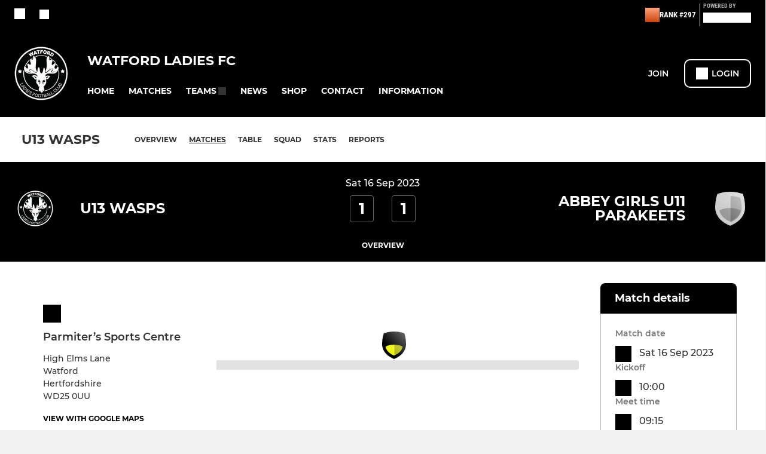

--- FILE ---
content_type: text/html; charset=utf-8
request_url: https://www.pitchero.com/clubs/watfordladiesfcnew/teams/226442/match-centre/0-5711547
body_size: 35135
content:
<!DOCTYPE html><html lang="en" style="width:100%;overflow-x:hidden"><head><meta charSet="utf-8"/><meta name="viewport" content="initial-scale=1.0, width=device-width"/><title>Match Overview: Watford Ladies FC 1 - 1 Abbey girls u11 parakeets : U13 Wasps</title><link rel="preconnect" href="https://img-res.pitchero.com"/><link rel="preconnect" href="https://www.googletagmanager.com"/><link rel="preconnect" href="https://www.google-analytics.com"/><style>@font-face{font-display:swap;font-family:Anton;font-style:normal;font-weight:400;src:local("Anton Regular"),local("Anton-Regular"),url(/fonts/anton-regular.woff2) format('woff2');}@font-face{font-display:swap;font-family:Roboto Condensed;font-style:normal;font-weight:700;src:local("Roboto Condensed Bold"),local("RobotoCondensed-Bold"),url(/fonts/roboto-condensed-v18-latin-700.woff2) format('woff2');}@font-face{font-display:swap;font-family:Montserrat;font-style:normal;font-weight:500;src:local("Montserrat Medium"),local("Montserrat-Medium"),url(/fonts/montserrat-v14-latin-500.woff2) format('woff2');}@font-face{font-display:swap;font-family:Montserrat;font-style:normal;font-weight:600;src:local("Montserrat SemiBold"),local("Montserrat-SemiBold"),url(/fonts/montserrat-v14-latin-600.woff2) format('woff2');}@font-face{font-display:swap;font-family:Montserrat;font-style:normal;font-weight:700;src:local("Montserrat Bold"),local("Montserrat-Bold"),url(/fonts/montserrat-v14-latin-700.woff2) format('woff2');}.c-bbcode-table{table-layout:fixed;width:100%}.bbcode-table__cell{padding:6px;border:1px solid #ddd}.bbcode-content img{max-width:100%}.bbcode-content__large{font-size:150%}.bbcode-content__small{font-size:70%}.u-line-through{text-decoration:line-through}.u-text-center{text-align:center}.u-text-right{text-align:right}@media screen and (min-width:768px){.u-lap-and-up-float-left{float:left!important}.u-lap-and-up-float-right{float:right!important}}.u-space-left--small{margin-left:12px!important}.u-space-right--small{margin-right:12px!important}.c_darkmode,:root{--phconsent-btn-secondary-text:var(--phconsent-text);--phconsent-toggle-bg-on:var(--phconsent-btn-primary-bg);--phconsent-webkit-scrollbar-bg-hover:#9199a0}#cm,#s-cnt{width:100%;z-index:6000;position:fixed;visibility:hidden}#s-bl .c-bl,#s-bl .c-bl.b-ex:first-child,#s-bl .c-bl:last-child{margin-bottom:.5em}#cm,#cs,#s-cnt{position:fixed}#c-vln,#s-bl .b-bn,#s-inr,.cc_div.ie .bar #s-bl thead tr{position:relative}#cm,#s-cnt,#s-inr{visibility:hidden}#cs,#s-bns{bottom:0;left:0;right:0}#s-cnt,#s-hdr{display:table;top:0}#s-bns,#s-hdr{height:4.75em}#c-vln,#s-c-bnc,#s-ttl{display:table-cell}#c-s-in,#cs,#s-bl,#s-cnt,#s-inr{height:100%}#s-cnt .b-bn .b-tl.exp,.cc_div .b-tg,.cc_div .c-bn,.cc_div .cc-link{cursor:pointer}#cm,#s-bl th,#s-cnt .b-bn .b-tl{font-family:inherit}#cs-ov,#s-hdr{z-index:2}:root{--phconsent-bg:#fff;--phconsent-text:#2d4156;--phconsent-btn-primary-bg:#2d4156;--phconsent-btn-primary-text:var(--phconsent-bg);--phconsent-btn-primary-hover-bg:#1d2e38;--phconsent-btn-secondary-bg:#eaeff2;--phconsent-btn-secondary-hover-bg:#d8e0e6;--phconsent-toggle-bg-off:#919ea6;--phconsent-toggle-bg-readonly:#d5dee2;--phconsent-toggle-knob-bg:#fff;--phconsent-toggle-knob-icon-color:#ecf2fa;--phconsent-block-text:var(--phconsent-text);--phconsent-cookie-category-block-bg:#f0f4f7;--phconsent-cookie-category-block-bg-hover:#e9eff4;--phconsent-section-border:#f1f3f5;--phconsent-cookie-table-border:#e9edf2;--phconsent-overlay-bg:rgba(4, 6, 8, .85);--phconsent-webkit-scrollbar-bg:#cfd5db}.c_darkmode{--phconsent-bg:#181b1d;--phconsent-text:#d8e5ea;--phconsent-btn-primary-bg:#a6c4dd;--phconsent-btn-primary-text:#000;--phconsent-btn-primary-hover-bg:#c2dff7;--phconsent-btn-secondary-bg:#33383c;--phconsent-btn-secondary-hover-bg:#3e454a;--phconsent-toggle-bg-off:#667481;--phconsent-toggle-bg-readonly:#454c54;--phconsent-toggle-knob-bg:var(--phconsent-cookie-category-block-bg);--phconsent-toggle-knob-icon-color:var(--phconsent-bg);--phconsent-block-text:#b3bfc5;--phconsent-cookie-category-block-bg:#23272a;--phconsent-cookie-category-block-bg-hover:#2b3035;--phconsent-section-border:#292d31;--phconsent-cookie-table-border:#2b3035;--phconsent-webkit-scrollbar-bg:#667481}.cc_div *,.cc_div :after,.cc_div :before,.cc_div :hover{-webkit-box-sizing:border-box;box-sizing:border-box;float:none;font-style:inherit;font-variant:normal;font-weight:inherit;font-family:inherit;line-height:1.2;font-size:1em;transition:none;animation:none;margin:0;padding:0;text-transform:none;letter-spacing:unset;color:inherit;background:0 0;border:none;border-radius:unset;box-shadow:none;text-decoration:none;text-align:left;visibility:unset;height:auto;vertical-align:baseline}#c-vln,#s-c-bnc,#s-hdr,#s-ttl,.cc_div .b-tg{vertical-align:middle}.cc_div{font-size:16px;font-weight:400;font-family:-apple-system,BlinkMacSystemFont,"Segoe UI",Roboto,Helvetica,Arial,sans-serif,"Apple Color Emoji","Segoe UI Emoji","Segoe UI Symbol";-webkit-font-smoothing:antialiased;-moz-osx-font-smoothing:grayscale;text-rendering:optimizeLegibility;color:#2d4156;color:var(--phconsent-text)}#c-ttl,#s-bl td:before,#s-ttl,.cc_div .b-tl,.cc_div .c-bn{font-weight:600}#cm,#s-bl .act .b-acc,#s-inr,.cc_div .b-tl,.cc_div .c-bl{border-radius:.35em}#s-bl .act .b-acc{border-top-left-radius:0;border-top-right-radius:0;max-height:100%;display:block;overflow:hidden}.cc_div a,.cc_div button,.cc_div input{-webkit-appearance:none;-moz-appearance:none;appearance:none}.cc_div a{border-bottom:1px solid}.cc_div a:hover{text-decoration:none;border-color:transparent}#cm-ov,#cs-ov,.c--anim #cm,.c--anim #s-cnt,.c--anim #s-inr{transition:visibility .25s linear,opacity .25s,transform .25s!important}#s-bl .c-bl,#s-bl tbody tr,#s-cnt .b-bn .b-tl{transition:background-color .25s}.c--anim .c-bn{transition:background-color .25s!important}.c--anim #cm.bar.slide,.c--anim #cm.bar.slide+#cm-ov,.c--anim .bar.slide #s-inr,.c--anim .bar.slide+#cs-ov{transition:visibility .4s,opacity .4s,transform .4s!important}#cm.bar.slide,.cc_div .bar.slide #s-inr{transform:translateX(100%);opacity:1}#cm.bar.top.slide,.cc_div .bar.left.slide #s-inr{transform:translateX(-100%);opacity:1}#cm.slide,.cc_div .slide #s-inr{transform:translateY(1.6em)}#cm.top.slide{transform:translateY(-1.6em)}#cm.bar.slide{transform:translateY(100%)}#cm.bar.top.slide{transform:translateY(-100%)}.show--consent .c--anim #cm,.show--consent .c--anim #cm.bar,.show--settings .c--anim #s-inr,.show--settings .c--anim .bar.slide #s-inr{opacity:1;transform:scale(1);visibility:visible!important}.show--consent .c--anim #cm.box.middle,.show--consent .c--anim #cm.cloud.middle{transform:scale(1) translateY(-50%)}.show--settings .c--anim #s-cnt{visibility:visible!important}.force--consent.show--consent .c--anim #cm-ov,.show--settings .c--anim #cs-ov{visibility:visible!important;opacity:1!important}#cm{padding:1.1em 1.8em 1.4em;background:#fff;background:var(--phconsent-bg);max-width:24.2em;bottom:1.25em;right:1.25em;box-shadow:0 .625em 1.875em #000;box-shadow:0 .625em 1.875em rgba(2,2,3,.28);opacity:0;transform:scale(.95);line-height:initial}#cc_div #cm{display:block!important}#c-ttl{margin-bottom:.7em;font-size:1.05em}#c-txt,#s-cnt .p{font-size:.9em;line-height:1.5em}.cloud #c-ttl{margin-top:-.15em}#s-bl .title,.cc_div #c-bns{margin-top:1.4em}.cc_div #c-bns{display:flex;justify-content:space-between}.cc_div .c-bn{color:#40505a;color:var(--phconsent-btn-secondary-text);background:#e5ebef;background:var(--phconsent-btn-secondary-bg);padding:1em 1.7em;display:inline-block;font-size:.82em;-moz-user-select:none;-khtml-user-select:none;-webkit-user-select:none;-o-user-select:none;user-select:none;text-align:center;border-radius:4px;flex:1}#c-bns button+button,#s-c-bn,#s-cnt button+button{float:right;margin-left:1em}#s-cnt #s-rall-bn{float:none}#c-bns.swap button:first-child:active,#c-bns.swap button:first-child:hover,#cm .c_link:active,#cm .c_link:hover,#s-c-bn:active,#s-c-bn:hover,#s-cnt button+button:active,#s-cnt button+button:hover{background:#d8e0e6;background:var(--phconsent-btn-secondary-hover-bg)}#s-cnt{left:0}#s-bl,#s-cnt .b-bn .b-tl{display:block;width:100%}#hubspot-messages-iframe-container{z-index:5000!important}#s-bl{outline:0;overflow-y:auto;overflow-y:overlay;overflow-x:hidden;padding:1.3em 2.1em}#cm.cloud,#s-bl .b-acc,#s-bl table,#s-inr,.cc_div span.t-lb{overflow:hidden}#s-bl .b-bn,#s-bl .c-bl.b-ex+.c-bl.b-ex,#s-bl .title:first-child{margin-top:0}#s-bl .b-acc .p{margin-top:0;padding:1em}#s-cnt .b-bn .b-tl{font-size:.95em;position:relative;padding:1.3em 6.4em 1.3em 2.7em;background:0 0}#s-cnt .act .b-bn .b-tl{border-bottom-right-radius:0;border-bottom-left-radius:0}#s-bl tbody tr:hover,#s-cnt .b-bn .b-tl:active,#s-cnt .b-bn .b-tl:hover{background:#e9eff4;background:var(--phconsent-cookie-category-block-bg-hover)}#s-bl .c-bl{padding:1em;border:1px solid #f1f3f5;border-color:var(--phconsent-section-border)}#s-bl .b-acc,.cc_div.ie .bar #c-vln{padding-top:0}#s-bl .c-bl:hover{background:#f0f4f7;background:var(--phconsent-cookie-category-block-bg)}#s-bl .c-bl:first-child{transition:none;padding:0;margin-top:0;border:none;margin-bottom:2em}#s-bl .c-bl:not(.b-ex):first-child:hover{background:unset}#s-bl .c-bl.b-ex{padding:0;border:none;background:#f0f4f7;background:var(--phconsent-cookie-category-block-bg);transition:none}#s-bl .c-bl.b-ex+.c-bl{margin-top:2em}#s-bl .b-acc{max-height:0;margin-bottom:0;display:none}#s-cnt .p{margin-top:.85em;color:#2d4156;color:var(--phconsent-block-text)}.cc_div .b-tg .c-tg.c-ro,.cc_div .b-tg .c-tgl:disabled{cursor:not-allowed}#cs{padding:0 1.7em;width:100%;top:0}#s-inr{max-width:45em;margin:0 auto;transform:scale(.96);opacity:0;padding-top:4.75em;padding-bottom:4.75em;box-shadow:rgba(3,6,9,.26) 0 13px 27px -5px}#s-bns,#s-hdr,.cc_div .b-tg,.cc_div .b-tg .c-tg,.cc_div span.t-lb{position:absolute}#s-bns,#s-hdr,#s-inr{background:#fff;background:var(--phconsent-bg)}#s-bns{padding:1em 2.1em;border-top:1px solid #f1f3f5;border-color:var(--phconsent-section-border)}.cc_div .cc-link{color:#253b48;color:var(--phconsent-btn-primary-bg);border-bottom:1px solid #253b48;border-color:var(--phconsent-btn-primary-bg);display:inline;padding-bottom:0;text-decoration:none;font-weight:600}.cc_div .cc-link:active,.cc_div .cc-link:hover{border-color:transparent}#c-bns button:first-child,#c-bns.swap button:last-child,#s-bns button:first-child{color:#fff;color:var(--phconsent-btn-primary-text);background:#253b48;background:var(--phconsent-btn-primary-bg)}#c-bns.swap button:first-child{color:#40505a;color:var(--phconsent-btn-secondary-text);background:#e5ebef;background:var(--phconsent-btn-secondary-bg)}.cc_div .b-tg .c-tgl:checked~.c-tg{background:#253b48;background:var(--phconsent-toggle-bg-on)}#c-bns button:first-child:active,#c-bns button:first-child:hover,#c-bns.swap button:last-child:active,#c-bns.swap button:last-child:hover,#s-bns button:first-child:active,#s-bns button:first-child:hover{background:#1d2e38;background:var(--phconsent-btn-primary-hover-bg)}#s-hdr{width:100%;padding:0 2.1em;border-bottom:1px solid #f1f3f5;border-color:var(--phconsent-section-border)}#c-s-in,#s-c-bn{position:relative}#s-ttl{font-size:1em}#s-c-bn{padding:0;width:1.7em;height:1.7em;font-size:1.45em;margin:0;font-weight:initial}.cc_div span.t-lb{top:0;z-index:-1;opacity:0;pointer-events:none}#c_policy__text{height:31.25em;overflow-y:auto;margin-top:1.25em}#c-s-in{transform:translateY(-50%);top:50%;height:calc(100% - 2.5em);max-height:37.5em}@media screen and (min-width:688px){#s-bl::-webkit-scrollbar{width:.9em;height:100%;background:0 0;border-radius:0 .25em .25em 0}#s-bl::-webkit-scrollbar-thumb{border:.25em solid var(--phconsent-bg);background:#cfd5db;background:var(--phconsent-webkit-scrollbar-bg);border-radius:100em}#s-bl::-webkit-scrollbar-thumb:hover{background:#9199a0;background:var(--phconsent-webkit-scrollbar-bg-hover)}#s-bl::-webkit-scrollbar-button{width:10px;height:5px}}.cc_div .b-tg{top:0;bottom:0;display:inline-block;margin:auto;right:1.2em;-webkit-user-select:none;-moz-user-select:none;-ms-user-select:none;user-select:none}#cm-ov,#cs-ov,.force--consent .cc_div{position:fixed;top:0;visibility:hidden;left:0;bottom:0}.cc_div .b-tg .c-tgl{position:absolute;cursor:pointer;display:block;top:0;left:0;margin:0;border:0}.cc_div .b-tg .c-tg{background:#919ea6;background:var(--phconsent-toggle-bg-off);transition:background-color .25s,box-shadow .25s;pointer-events:none}.cc_div .b-tg,.cc_div .b-tg .c-tg,.cc_div .b-tg .c-tgl,.cc_div span.t-lb{width:3.4em;height:1.5em;border-radius:4em}.cc_div .b-tg .c-tgl~.c-tg.c-ro{background:#d5dee2;background:var(--phconsent-toggle-bg-readonly)}.cc_div .b-tg .c-tgl~.c-tg.c-ro:after{box-shadow:none}.cc_div .b-tg .c-tg:after{content:"";position:relative;display:block;left:.125em;top:.125em;width:1.25em;height:1.25em;border:none;box-sizing:content-box;background:#fff;background:var(--phconsent-toggle-knob-bg);box-shadow:0 1px 2px rgba(24,32,35,.36);transition:transform .25s;border-radius:100%}.cc_div .b-tg .c-tgl:checked~.c-tg:after{transform:translateX(1.9em)}#s-bl table,#s-bl td,#s-bl th{border:none}#s-bl table{text-align:left;border-collapse:collapse;width:100%;padding:0;margin:0}#s-bl td,#s-bl th{padding:.8em .625em .8em 1.2em;text-align:left;vertical-align:top;font-size:.8em}#s-bl th{padding:1.2em}#s-bl thead tr:first-child{border-bottom:1px solid #e9edf2;border-color:var(--phconsent-cookie-table-border)}.force--consent #cs,.force--consent #s-cnt{width:100vw}#cm-ov,#cs-ov{right:0;opacity:0;background:rgba(4,6,8,.85);background:var(--phconsent-overlay-bg);display:none;transition:none}.c--anim #cs-ov,.cc_div .bar #s-bl table,.cc_div .bar #s-bl tbody,.cc_div .bar #s-bl td,.cc_div .bar #s-bl th,.cc_div .bar #s-bl thead,.cc_div .bar #s-bl tr,.cc_div .bar #s-cnt,.force--consent .c--anim #cm-ov,.force--consent.show--consent #cm-ov,.show--settings #cs-ov{display:block}.force--consent .cc_div{width:100vw;transition:visibility .25s linear}.force--consent.show--consent .c--anim .cc_div,.force--consent.show--settings .c--anim .cc_div{visibility:visible}.force--consent #cm{position:absolute}.force--consent #cm.bar{width:100vw;max-width:100vw}html.force--consent.show--consent{overflow-y:hidden!important}html.force--consent.show--consent,html.force--consent.show--consent body{height:auto!important;overflow-x:hidden!important}.cc_div .act .b-bn .exp::before,.cc_div .b-bn .exp::before{border:solid #2d4156;border-color:var(--phconsent-btn-secondary-text);border-width:0 2px 2px 0;padding:.2em;display:inline-block;content:'';margin-right:15px;position:absolute;transform:translateY(-50%) rotate(45deg);left:1.2em;top:50%}.cc_div .act .b-bn .b-tl::before{transform:translateY(-20%) rotate(225deg)}.cc_div .on-i::before{border:solid #fff;border-color:var(--phconsent-toggle-knob-icon-color);border-width:0 2px 2px 0;padding:.1em .1em .45em;display:inline-block;content:'';margin:0 auto;transform:rotate(45deg);top:.37em;left:.75em;position:absolute}#s-c-bn::after,#s-c-bn::before{content:'';position:absolute;left:.82em;top:.58em;height:.6em;width:1.5px;background:#444d53;background:var(--phconsent-btn-secondary-text);transform:rotate(45deg);border-radius:1em;margin:0 auto}#s-c-bn::after,.cc_div .off-i::after{transform:rotate(-45deg)}.cc_div .off-i,.cc_div .on-i{height:100%;width:50%;position:absolute;right:0;display:block;text-align:center;transition:opacity .15s}.cc_div .on-i{left:0;opacity:0}.cc_div .off-i::after,.cc_div .off-i::before{right:.8em;top:.42em;content:' ';height:.7em;width:.09375em;display:block;background:#cdd6dc;background:var(--phconsent-toggle-knob-icon-color);margin:0 auto;position:absolute;transform-origin:center}.cc_div .off-i::before{transform:rotate(45deg)}.cc_div .b-tg .c-tgl:checked~.c-tg .on-i{opacity:1}.cc_div .b-tg .c-tgl:checked~.c-tg .off-i{opacity:0}#cm.box.middle,#cm.cloud.middle{top:50%;transform:translateY(-37%);bottom:auto}#cm.box.middle.zoom,#cm.cloud.middle.zoom{transform:scale(.95) translateY(-50%)}#cm.box.center{left:1em;right:1em;margin:0 auto}#cm.cloud{max-width:50em;margin:0 auto;text-align:center;left:1em;right:1em;padding:1.3em 2em;width:unset}#cm.bar,#cm.bar.left,#cm.bar.right{left:0;right:0}.cc_div .cloud #c-inr{display:table;width:100%}.cc_div .cloud #c-inr-i{width:70%;display:table-cell;vertical-align:top;padding-right:2.4em}.cc_div .cloud #c-txt{font-size:.85em}.cc_div .cloud #c-bns{min-width:170px;display:table-cell;vertical-align:middle}#cm.cloud .c-bn{margin:.625em 0 0;width:100%}#cm.cloud .c-bn:first-child{margin:0}#cm.cloud.left{margin-right:1.25em}#cm.cloud.right{margin-left:1.25em}#cm.bar{width:100%;max-width:100%;bottom:0;border-radius:0;position:fixed;padding:2em}#cm.bar #c-inr{max-width:32em;margin:0 auto}#cm.bar #c-bns{max-width:33.75em}#cm.bar #cs,.cc_div .bar #cs{padding:0}.cc_div .bar #c-s-in{top:0;transform:none;height:100%;max-height:100%}.cc_div .bar #s-bl,.cc_div .bar #s-bns,.cc_div .bar #s-hdr{padding-left:1.6em;padding-right:1.6em}.cc_div .bar #s-inr{margin:0 0 0 auto;border-radius:0;max-width:32em}.cc_div .bar.left #s-inr{margin-left:0;margin-right:auto}.cc_div .bar #s-bl thead tr{position:absolute;top:-9999px;left:-9999px}.cc_div .bar #s-bl tr{border-top:1px solid #e3e7ed;border-color:var(--phconsent-cookie-table-border)}.cc_div .bar #s-bl td{border:none;position:relative;padding-left:35%}.cc_div .bar #s-bl td:before{position:absolute;left:1em;padding-right:.625em;white-space:nowrap;content:attr(data-column);color:#000;color:var(--phconsent-text);overflow:hidden;text-overflow:ellipsis}#cm.top{bottom:auto;top:1.25em}#cm.left{right:auto;left:1.25em}#cm.right{left:auto;right:1.25em}#cm.bar.top,.cc_div.ie #c-s-in{top:0}@media screen and (max-width:688px){#cs,#s-inr{border-radius:0}#cm.cloud.left,#cm.cloud.right,#s-inr{margin:0}#cm,#cm.cloud,#cm.left,#cm.right{width:auto;max-width:100%;margin:0;padding:1.4em!important;right:1em;left:1em;bottom:1em;display:block}.force--consent #cm,.force--consent #cm.cloud{width:auto;max-width:100vw}#cm.top{top:1em;bottom:auto}#cm.bottom{bottom:1em;top:auto}#cm.bar.bottom{bottom:0}#cm.cloud .c-bn{font-size:.85em}#s-bns,.cc_div .bar #s-bns{padding:1em 1.3em}.cc_div .bar #s-inr{max-width:100%;width:100%}.cc_div .cloud #c-inr-i{padding-right:0}#cs{padding:0}#c-s-in{max-height:100%;height:100%;top:0;transform:none}.cc_div .b-tg{transform:scale(1.1);right:1.1em}#s-inr{padding-bottom:7.9em}#s-bns{height:7.9em}#s-bl,.cc_div .bar #s-bl{padding:1.3em}#s-hdr,.cc_div .bar #s-hdr{padding:0 1.3em}#s-bl table{width:100%}#s-inr.bns-t{padding-bottom:10.5em}.bns-t #s-bns{height:10.5em}.cc_div .bns-t .c-bn{font-size:.83em;padding:.9em 1.6em}#s-cnt .b-bn .b-tl{padding-top:1.2em;padding-bottom:1.2em}#s-bl table,#s-bl tbody,#s-bl td,#s-bl th,#s-bl thead,#s-bl tr,#s-cnt{display:block}#s-bl thead tr{position:absolute;top:-9999px;left:-9999px}#s-bl tr{border-top:1px solid #e3e7ed;border-color:var(--phconsent-cookie-table-border)}#s-bl td{border:none;position:relative;padding-left:35%}#s-bl td:before{position:absolute;left:1em;padding-right:.625em;white-space:nowrap;content:attr(data-column);color:#000;color:var(--phconsent-text);overflow:hidden;text-overflow:ellipsis}#cm .c-bn,.cc_div .c-bn{width:100%;margin-right:0}#s-cnt #s-rall-bn{margin-left:0}.cc_div #c-bns{flex-direction:column}#c-bns button+button,#s-cnt button+button{margin-top:.625em;margin-left:0;float:unset}#cm.box,#cm.cloud{left:1em;right:1em;width:auto}.cc_div .cloud #c-bns,.cc_div .cloud #c-inr,.cc_div .cloud #c-inr-i{display:block;width:auto;min-width:unset}.cc_div .cloud #c-txt{font-size:.9em}.cc_div .cloud #c-bns{margin-top:1.625em}}.cc_div.ie #c-vln{height:100%;padding-top:5.62em}.cc_div.ie #cs{max-height:37.5em;position:relative;top:0;margin-top:-5.625em}.cc_div.ie .bar #cs{margin-top:0;max-height:100%}.cc_div.ie #cm{border:1px solid #dee6e9}.cc_div.ie .b-tg{padding-left:1em;margin-bottom:.7em}.cc_div.ie .b-tg .c-tgl:checked~.c-tg:after{left:1.95em}.cc_div.ie #s-bl table{overflow:auto}.cc_div.ie .b-tg .c-tg,.cc_div.ie .bar #s-bl td:before{display:none}.cc_div.ie .b-tg .c-tgl{position:relative;display:inline-block;vertical-align:middle;margin-bottom:.2em;height:auto}.cc_div.ie #s-cnt .b-bn .b-tl{padding:1.3em 6.4em 1.3em 1.4em}.cc_div.ie .bar #s-bl td{padding:.8em .625em .8em 1.2em}body,h1,h2,h3,h4,h5,h6{margin:0}body,textarea{color:#333}*{word-break:break-word;hyphens:auto}html{-webkit-font-smoothing:antialiased;-moz-osx-font-smoothing:grayscale}body{background:#f1f1f1;min-width:320px;max-width:100vw;overflow-x:hidden}a{color:inherit;text-decoration:none}#footer a:hover{text-decoration:underline}label{display:block}button{background:0 0;border:none;padding:0;cursor:pointer}table{border-collapse:collapse;border-spacing:0}@media screen and (max-width:768px){.c-homepage--matches .homepage__matches,.c-homepage--news .homepage__news{display:block}.c-homepage--matches .homepage__news,.c-homepage--news .homepage__matches{display:none}}.vimeoPlayer iframe{position:absolute;top:0;left:0;width:100%;height:100%}.video-js .vjs-control-bar{z-index:2}.video-js .vjs-time-tooltip{white-space:nowrap}.video-js .vjs-mouse-display{display:none!important}.vjs-poster{background-size:cover!important}.cardHighlight img{transition:transform .2s ease-in-out,opacity .25s ease-in-out!important}.cardHighlight:hover img,.cardHighlightSlow:hover img{transform:scale(1.05)}.cardHighlightSlow img{transition:transform .75s ease-in-out,opacity .75s ease-in-out!important}button,hr,input{overflow:visible}progress,sub,sup{vertical-align:baseline}[type=checkbox],[type=radio],legend{box-sizing:border-box;padding:0}html{line-height:1.15;-webkit-text-size-adjust:100%}body{margin:0}details,main{display:block}h1{font-size:2em;margin:.67em 0}hr{box-sizing:content-box;height:0}code,kbd,pre,samp{font-family:monospace,monospace;font-size:1em}a{background-color:transparent}abbr[title]{border-bottom:none;text-decoration:underline;text-decoration:underline dotted}b,strong{font-weight:bolder}small{font-size:80%}sub,sup{font-size:75%;line-height:0;position:relative}sub{bottom:-.25em}sup{top:-.5em}img{border-style:none}button,input,optgroup,select,textarea{font-family:inherit;font-size:100%;line-height:1.15;margin:0}button,select{text-transform:none}[type=button],[type=reset],[type=submit],button{-webkit-appearance:button}[type=button]::-moz-focus-inner,[type=reset]::-moz-focus-inner,[type=submit]::-moz-focus-inner,button::-moz-focus-inner{border-style:none;padding:0}[type=button]:-moz-focusring,[type=reset]:-moz-focusring,[type=submit]:-moz-focusring,button:-moz-focusring{outline:ButtonText dotted 1px}fieldset{padding:.35em .75em .625em}legend{color:inherit;display:table;max-width:100%;white-space:normal}textarea{overflow:auto}[type=number]::-webkit-inner-spin-button,[type=number]::-webkit-outer-spin-button{height:auto}[type=search]{-webkit-appearance:textfield;outline-offset:-2px}[type=search]::-webkit-search-decoration{-webkit-appearance:none}::-webkit-file-upload-button{-webkit-appearance:button;font:inherit}summary{display:list-item}[hidden],template{display:none}</style><style data-styled="cVNztW yBDXB dMWPXh jLWFlq idTlwM hulqWb gnIHZZ bAiMxx fwsopc fogvoJ cGwrDK dnRXGh hbLBJM kQnPtQ jATMFD dYWqvZ iUTIUO kFHUSi jRFxtF yQpjg dBHVjw dfQBYQ hzDSZY gSBRjt bNMkqE eKCTep dhdBgr kpgLuk dWEzyz kKpsRb gvHKVH bHIGv cOOURy hnGalR fprmf ietoRU gkUCEX fntCZT ehAeFp lhxAza gCEFyB kBbGVN cXjkSc heBHSX eeLZCd ieQXDz kNnYHI gZnCzr bfWisN dmKfvP iKubvt jhtkdG fopuka cZxWZO jULaLV jXthto ffYafi kvbEUM hKrjam gDEnxj gEVopO bBHwee bhubkO eKeOQH lnoHXm eishKp GldLF bAsmve ibpwDM cGVSm fhcIhD fkRbTh gzfuUT ivhSMA idANff itYyla jfkTKE Vacjg dIhTGr jHyhhF hIKbSO bLIXkn OeRGx bFedBU iXaQYZ kWeCZF cGQvMX fLxNqI YOzpP kpqXAH coGLgl kFYWBy jCpQie iTOXrM hTqEEm lbJOtg bpSZvn bijDpr isuHUc enJRlB KCiEP bCOQrg eaEAPi fKcJBO gYYeof bNRMBK ceHVhQ dwCrPe dZvUyH bTgCWX bswZMs jeHxiq eiOHsE jVRONT jAnOUX fEtKRg eUwQzQ bcuhiX hzEUCN eQaAlv ihNFvT cTquwb dkMcZy fzkzhg jvyJGu cqPsGa gWdKUE juKyFR rvofv iXNJJk jGsMLx ipVkXx bkysJr fEbcHw jrvUcE eSecec jKpbph dLSAOi gZSRWr bBNJVT hvaaym mIZXl WBHB ftOrnG hMJYhw VZrIA cpPffu jZOCHM iKmoVo hfNvyC jELWvp eJcfgR eAChmV QjQZi hVqyDo gpjwMg dWYKqi vdfpw dmLGyN iKxCQD jIUdJD fdtkjj frIfib clVFkR jiArwn cOJaog iICzvF ehQTIY bQmbsx fiLqKg bDorDr edoQWW iNppbi" data-styled-version="4.4.1">
/* sc-component-id: sc-bdVaJa */
.fiLqKg{position:absolute;top:50%;left:50%;}
/* sc-component-id: sc-bwzfXH */
.cVNztW{font-family:'Montserrat','Gibson','Roboto',Arial,Helvetica,sans-serif;font-size:1rem;font-weight:normal;-webkit-letter-spacing:auto;-moz-letter-spacing:auto;-ms-letter-spacing:auto;letter-spacing:auto;line-height:1.5;opacity:1;text-transform:none;}.yBDXB{fill:#fff;color:#fff;font-family:'Roboto Condensed','Gibson','Roboto',Arial,Helvetica,sans-serif;font-size:13px;font-weight:500;-webkit-letter-spacing:auto;-moz-letter-spacing:auto;-ms-letter-spacing:auto;letter-spacing:auto;line-height:15px;opacity:1;text-transform:uppercase;}.dMWPXh{fill:#ababab;color:#ababab;font-family:'Roboto Condensed','Gibson','Roboto',Arial,Helvetica,sans-serif;font-size:10px;font-weight:bold;-webkit-letter-spacing:auto;-moz-letter-spacing:auto;-ms-letter-spacing:auto;letter-spacing:auto;line-height:11px;opacity:1;text-transform:uppercase;}.jLWFlq{fill:#FFFFFF;color:#FFFFFF;font-family:'Montserrat','Gibson','Roboto',Arial,Helvetica,sans-serif;font-size:16px;font-weight:bold;-webkit-letter-spacing:auto;-moz-letter-spacing:auto;-ms-letter-spacing:auto;letter-spacing:auto;line-height:15px;opacity:1;text-transform:uppercase;} @media screen and (min-width:820px){.jLWFlq{font-size:22px;line-height:27px;}}.idTlwM{fill:#FFFFFF;color:#FFFFFF;font-family:'Montserrat','Gibson','Roboto',Arial,Helvetica,sans-serif;font-size:14px;font-weight:700;-webkit-letter-spacing:auto;-moz-letter-spacing:auto;-ms-letter-spacing:auto;letter-spacing:auto;line-height:15px;opacity:1;text-transform:uppercase;}.hulqWb{fill:inherit;color:inherit;font-family:'Montserrat','Gibson','Roboto',Arial,Helvetica,sans-serif;font-size:14px;font-weight:600;-webkit-letter-spacing:auto;-moz-letter-spacing:auto;-ms-letter-spacing:auto;letter-spacing:auto;line-height:18px;opacity:1;text-transform:uppercase;}.gnIHZZ{fill:#333;color:#333;font-family:inherit;font-size:1rem;font-weight:bold;-webkit-letter-spacing:auto;-moz-letter-spacing:auto;-ms-letter-spacing:auto;letter-spacing:auto;line-height:1.5;opacity:1;text-transform:uppercase;}.bAiMxx{fill:#FFF;color:#FFF;font-family:inherit;font-size:1rem;font-weight:bold;-webkit-letter-spacing:auto;-moz-letter-spacing:auto;-ms-letter-spacing:auto;letter-spacing:auto;line-height:1.5;opacity:1;text-transform:uppercase;}.fwsopc{fill:#FFF;color:#FFF;font-family:'Montserrat','Gibson','Roboto',Arial,Helvetica,sans-serif;font-size:16px;font-weight:bold;-webkit-letter-spacing:auto;-moz-letter-spacing:auto;-ms-letter-spacing:auto;letter-spacing:auto;line-height:20px;opacity:1;text-transform:uppercase;}.fogvoJ{fill:#FFF;color:#FFF;font-family:'Montserrat','Gibson','Roboto',Arial,Helvetica,sans-serif;font-size:large;font-weight:bold;-webkit-letter-spacing:auto;-moz-letter-spacing:auto;-ms-letter-spacing:auto;letter-spacing:auto;line-height:15px;opacity:1;text-transform:uppercase;}.cGwrDK{text-align:center;font-family:inherit;font-size:1rem;font-weight:normal;-webkit-letter-spacing:auto;-moz-letter-spacing:auto;-ms-letter-spacing:auto;letter-spacing:auto;line-height:1.5;opacity:1;text-transform:none;}.dnRXGh{fill:#FFF;color:#FFF;font-family:'Montserrat','Gibson','Roboto',Arial,Helvetica,sans-serif;font-size:22px;font-weight:bold;-webkit-letter-spacing:auto;-moz-letter-spacing:auto;-ms-letter-spacing:auto;letter-spacing:auto;line-height:27px;opacity:1;text-transform:uppercase;}.hbLBJM{fill:#FFF;color:#FFF;font-family:'Montserrat','Gibson','Roboto',Arial,Helvetica,sans-serif;font-size:14px;font-weight:500;-webkit-letter-spacing:auto;-moz-letter-spacing:auto;-ms-letter-spacing:auto;letter-spacing:auto;line-height:21px;opacity:1;text-transform:none;}.kQnPtQ{fill:#FFF;color:#FFF;font-family:'Montserrat','Gibson','Roboto',Arial,Helvetica,sans-serif;font-size:14px;font-weight:600;-webkit-letter-spacing:auto;-moz-letter-spacing:auto;-ms-letter-spacing:auto;letter-spacing:auto;line-height:18px;opacity:1;text-transform:none;}.jATMFD{text-align:left;fill:#FFF;color:#FFF;font-family:'Montserrat','Gibson','Roboto',Arial,Helvetica,sans-serif;font-size:12px;font-weight:500;-webkit-letter-spacing:auto;-moz-letter-spacing:auto;-ms-letter-spacing:auto;letter-spacing:auto;line-height:14px;opacity:1;text-transform:none;}.dYWqvZ{text-align:center;fill:#FFF;color:#FFF;font-family:'Roboto Condensed','Gibson','Roboto',Arial,Helvetica,sans-serif;font-size:13px;font-weight:bold;-webkit-letter-spacing:auto;-moz-letter-spacing:auto;-ms-letter-spacing:auto;letter-spacing:auto;line-height:15px;opacity:1;text-transform:uppercase;}.iUTIUO{fill:#FFFFFF;color:#FFFFFF;font-family:'Montserrat','Gibson','Roboto',Arial,Helvetica,sans-serif;font-size:16px;font-weight:bold;-webkit-letter-spacing:auto;-moz-letter-spacing:auto;-ms-letter-spacing:auto;letter-spacing:auto;line-height:1.5rem;opacity:1;text-transform:uppercase;}.kFHUSi{font-family:inherit;font-size:1rem;font-weight:normal;-webkit-letter-spacing:auto;-moz-letter-spacing:auto;-ms-letter-spacing:auto;letter-spacing:auto;line-height:1.5rem;opacity:1;text-transform:capitalize;}.jRFxtF{fill:#333;color:#333;font-family:'Montserrat','Gibson','Roboto',Arial,Helvetica,sans-serif;font-size:22px;font-weight:bold;-webkit-letter-spacing:auto;-moz-letter-spacing:auto;-ms-letter-spacing:auto;letter-spacing:auto;line-height:27px;opacity:1;text-transform:uppercase;} @media screen and (max-width:1024px){.jRFxtF{text-align:center;}}.yQpjg{fill:#333;color:#333;font-family:'Montserrat','Gibson','Roboto',Arial,Helvetica,sans-serif;font-size:12px;font-weight:bold;-webkit-letter-spacing:auto;-moz-letter-spacing:auto;-ms-letter-spacing:auto;letter-spacing:auto;line-height:15px;opacity:1;text-transform:uppercase;}.dBHVjw{text-align:center;fill:#fff;color:#fff;font-family:inherit;font-size:16px;font-weight:normal;-webkit-letter-spacing:auto;-moz-letter-spacing:auto;-ms-letter-spacing:auto;letter-spacing:auto;line-height:1.5;opacity:1;text-transform:none;}.dfQBYQ{text-align:left;fill:#fff;color:#fff;font-family:'Montserrat','Gibson','Roboto',Arial,Helvetica,sans-serif;font-size:24px;font-weight:bold;-webkit-letter-spacing:auto;-moz-letter-spacing:auto;-ms-letter-spacing:auto;letter-spacing:auto;line-height:24px;opacity:1;text-transform:uppercase;}.hzDSZY{fill:#fff;color:#fff;font-family:'Montserrat','Gibson','Roboto',Arial,Helvetica,sans-serif;font-size:26px;font-weight:bold;-webkit-letter-spacing:auto;-moz-letter-spacing:auto;-ms-letter-spacing:auto;letter-spacing:auto;line-height:27px;opacity:1;text-transform:uppercase;}.gSBRjt{text-align:right;fill:#fff;color:#fff;font-family:'Montserrat','Gibson','Roboto',Arial,Helvetica,sans-serif;font-size:24px;font-weight:bold;-webkit-letter-spacing:auto;-moz-letter-spacing:auto;-ms-letter-spacing:auto;letter-spacing:auto;line-height:24px;opacity:1;text-transform:uppercase;}.bNMkqE{fill:#fff;color:#fff;font-family:'Montserrat','Gibson','Roboto',Arial,Helvetica,sans-serif;font-size:12px;font-weight:bold;-webkit-letter-spacing:auto;-moz-letter-spacing:auto;-ms-letter-spacing:auto;letter-spacing:auto;line-height:15px;opacity:1;text-transform:uppercase;}.eKCTep{font-family:'Montserrat','Gibson','Roboto',Arial,Helvetica,sans-serif;font-size:14px;font-weight:600;-webkit-letter-spacing:auto;-moz-letter-spacing:auto;-ms-letter-spacing:auto;letter-spacing:auto;line-height:18px;opacity:1;text-transform:none;} @media screen and (min-width:479px){.eKCTep{font-size:18px;line-height:24px;}}.dhdBgr{font-family:'Montserrat','Gibson','Roboto',Arial,Helvetica,sans-serif;font-size:14px;font-weight:500;-webkit-letter-spacing:auto;-moz-letter-spacing:auto;-ms-letter-spacing:auto;letter-spacing:auto;line-height:21px;opacity:1;text-transform:none;}.kpgLuk{fill:#000000;color:#000000;font-family:'Montserrat','Gibson','Roboto',Arial,Helvetica,sans-serif;font-size:12px;font-weight:bold;-webkit-letter-spacing:auto;-moz-letter-spacing:auto;-ms-letter-spacing:auto;letter-spacing:auto;line-height:15px;opacity:1;text-transform:uppercase;}.dWEzyz{fill:#fff;color:#fff;font-family:inherit;font-size:18px;font-weight:bold;-webkit-letter-spacing:auto;-moz-letter-spacing:auto;-ms-letter-spacing:auto;letter-spacing:auto;line-height:1.5;opacity:1;text-transform:none;}.kKpsRb{fill:#767676;color:#767676;font-family:'Montserrat','Gibson','Roboto',Arial,Helvetica,sans-serif;font-size:14px;font-weight:600;-webkit-letter-spacing:auto;-moz-letter-spacing:auto;-ms-letter-spacing:auto;letter-spacing:auto;line-height:18px;opacity:1;text-transform:none;}.gvHKVH{font-family:'Montserrat','Gibson','Roboto',Arial,Helvetica,sans-serif;font-size:16px;font-weight:500;-webkit-letter-spacing:auto;-moz-letter-spacing:auto;-ms-letter-spacing:auto;letter-spacing:auto;line-height:24px;opacity:1;text-transform:none;}.bHIGv{fill:#000;color:#000;font-family:'Montserrat','Gibson','Roboto',Arial,Helvetica,sans-serif;font-size:16px;font-weight:bold;-webkit-letter-spacing:auto;-moz-letter-spacing:auto;-ms-letter-spacing:auto;letter-spacing:auto;line-height:15px;opacity:1;text-transform:uppercase;} @media screen and (min-width:820px){.bHIGv{font-size:30px;}}.cOOURy{text-align:center;fill:#333;color:#333;font-family:'Montserrat','Gibson','Roboto',Arial,Helvetica,sans-serif;font-size:18px;font-weight:bold;-webkit-letter-spacing:auto;-moz-letter-spacing:auto;-ms-letter-spacing:auto;letter-spacing:auto;line-height:27px;opacity:1;text-transform:uppercase;}.hnGalR{text-align:center;fill:#333;color:#333;font-family:'Montserrat','Gibson','Roboto',Arial,Helvetica,sans-serif;font-size:22px;font-weight:bold;-webkit-letter-spacing:auto;-moz-letter-spacing:auto;-ms-letter-spacing:auto;letter-spacing:auto;line-height:27px;opacity:1;text-transform:uppercase;}.fprmf{text-align:left;fill:#FFFFFF;color:#FFFFFF;font-family:'Montserrat','Gibson','Roboto',Arial,Helvetica,sans-serif;font-size:18px;font-weight:bold;-webkit-letter-spacing:auto;-moz-letter-spacing:auto;-ms-letter-spacing:auto;letter-spacing:auto;line-height:27px;opacity:1;text-transform:uppercase;}.ietoRU{text-align:left;fill:#FFFFFF;color:#FFFFFF;font-family:'Montserrat','Gibson','Roboto',Arial,Helvetica,sans-serif;font-size:16px;font-weight:500;-webkit-letter-spacing:auto;-moz-letter-spacing:auto;-ms-letter-spacing:auto;letter-spacing:auto;line-height:14px;opacity:1;text-transform:none;}.gkUCEX{fill:#FFFFFF;color:#FFFFFF;font-family:'Montserrat','Gibson','Roboto',Arial,Helvetica,sans-serif;font-size:14px;font-weight:normal;-webkit-letter-spacing:auto;-moz-letter-spacing:auto;-ms-letter-spacing:auto;letter-spacing:auto;line-height:15px;opacity:1;text-transform:uppercase;}.fntCZT{fill:#FFFFFF;color:#FFFFFF;font-family:'Montserrat','Gibson','Roboto',Arial,Helvetica,sans-serif;font-size:14px;font-weight:bold;-webkit-letter-spacing:auto;-moz-letter-spacing:auto;-ms-letter-spacing:auto;letter-spacing:auto;line-height:27px;opacity:1;text-transform:uppercase;}.ehAeFp{fill:#fff;color:#fff;font-family:'Roboto Condensed','Gibson','Roboto',Arial,Helvetica,sans-serif;font-size:10px;font-weight:bold;-webkit-letter-spacing:auto;-moz-letter-spacing:auto;-ms-letter-spacing:auto;letter-spacing:auto;line-height:11px;opacity:1;text-transform:uppercase;}.lhxAza{text-align:left;fill:#fff;color:#fff;font-family:'Montserrat','Gibson','Roboto',Arial,Helvetica,sans-serif;font-size:14px;font-weight:normal;-webkit-letter-spacing:auto;-moz-letter-spacing:auto;-ms-letter-spacing:auto;letter-spacing:auto;line-height:18px;opacity:1;text-transform:none;}.gCEFyB{text-align:center;font-family:inherit;font-size:1rem;font-weight:normal;-webkit-letter-spacing:auto;-moz-letter-spacing:auto;-ms-letter-spacing:auto;letter-spacing:auto;line-height:1.5;opacity:1;text-transform:none;} @media screen and (min-width:768px){.gCEFyB{text-align:left;}}.kBbGVN{fill:#fff;color:#fff;font-family:'Montserrat','Gibson','Roboto',Arial,Helvetica,sans-serif;font-size:14px;font-weight:500;-webkit-letter-spacing:auto;-moz-letter-spacing:auto;-ms-letter-spacing:auto;letter-spacing:auto;line-height:14px;opacity:1;text-transform:none;}.cXjkSc{fill:#fff;color:#fff;font-family:'Montserrat','Gibson','Roboto',Arial,Helvetica,sans-serif;font-size:14px;font-weight:600;-webkit-letter-spacing:auto;-moz-letter-spacing:auto;-ms-letter-spacing:auto;letter-spacing:auto;line-height:18px;opacity:1;text-transform:uppercase;}.heBHSX{fill:#fff;color:#fff;font-family:'Montserrat','Gibson','Roboto',Arial,Helvetica,sans-serif;font-size:12px;font-weight:500;-webkit-letter-spacing:auto;-moz-letter-spacing:auto;-ms-letter-spacing:auto;letter-spacing:auto;line-height:14px;opacity:1;text-transform:none;}.eeLZCd{fill:#FFFFFF;color:#FFFFFF;font-family:'Montserrat','Gibson','Roboto',Arial,Helvetica,sans-serif;font-size:12px;font-weight:500;-webkit-letter-spacing:auto;-moz-letter-spacing:auto;-ms-letter-spacing:auto;letter-spacing:auto;line-height:14px;opacity:1;text-transform:none;}.ieQXDz{text-align:center;fill:#FFFFFF;color:#FFFFFF;font-family:'Montserrat','Gibson','Roboto',Arial,Helvetica,sans-serif;font-size:12px;font-weight:500;-webkit-letter-spacing:auto;-moz-letter-spacing:auto;-ms-letter-spacing:auto;letter-spacing:auto;line-height:14px;opacity:1;text-transform:none;}
/* sc-component-id: sc-htpNat */
.cpPffu{display:inline-block;position:relative;margin-bottom:0px;margin-left:0px;margin-right:0px;margin-top:0px;padding-bottom:12px;padding-left:24px;padding-right:24px;padding-top:12px;border-radius:10px;fill:currentColor;-webkit-transition:background-color 0.5s ease;transition:background-color 0.5s ease;outline:0px;cursor:pointer;border:2px solid white;background-color:transparent;color:white;}.jZOCHM{display:inline-block;position:relative;margin-bottom:0px;margin-left:0px;margin-right:0px;margin-top:0px;padding-bottom:12px;padding-left:24px;padding-right:24px;padding-top:12px;border-radius:3px;fill:currentColor;-webkit-transition:background-color 0.5s ease;transition:background-color 0.5s ease;outline:0px;cursor:pointer;border:none;background-color:transparent;color:#FFFFFF;}.iKmoVo{display:inline-block;position:relative;margin-bottom:0px;margin-left:0px;margin-right:0px;margin-top:0px;padding-bottom:12px;padding-left:24px;padding-right:24px;padding-top:12px;border-radius:10px;fill:currentColor;-webkit-transition:background-color 0.5s ease;transition:background-color 0.5s ease;outline:0px;cursor:pointer;border:2px solid white;background-color:white;color:black;width:100%;}.hfNvyC{display:inline-block;position:relative;margin-bottom:0px;margin-left:0px;margin-right:0px;margin-top:0px;padding-bottom:12px;padding-left:24px;padding-right:24px;padding-top:12px;border-radius:10px;fill:currentColor;-webkit-transition:background-color 0.5s ease;transition:background-color 0.5s ease;outline:0px;cursor:not-allowed;border:2px solid #00D296;background-color:#00D296;color:white;width:100%;opacity:0.2;}.jELWvp{display:inline-block;position:relative;margin-bottom:0px;margin-left:0px;margin-right:0px;margin-top:0px;padding-bottom:12px;padding-left:24px;padding-right:24px;padding-top:12px;border-radius:3px;fill:currentColor;-webkit-transition:background-color 0.5s ease;transition:background-color 0.5s ease;outline:0px;cursor:pointer;border:none;background-color:#FFFFFF;color:#222;width:100%;}
/* sc-component-id: sc-ifAKCX */
.bLIXkn{padding-top:4px;padding-right:24px;padding-bottom:4px;padding-left:24px;}.OeRGx{padding-right:6px;}@media screen and (min-width:820px){.bFedBU{padding-right:24px;padding-left:24px;}}@media screen and (min-width:820px){.iXaQYZ{padding-top:24px;padding-bottom:24px;}}.kWeCZF{padding-top:12px;padding-right:12px;padding-bottom:12px;padding-left:12px;} @media screen and (min-width:820px){.kWeCZF{padding-top:0;padding-right:12px;padding-bottom:0;padding-left:0;}}.cGQvMX{padding-top:12px;padding-right:12px;padding-bottom:12px;padding-left:0px;} @media screen and (min-width:820px){.cGQvMX{padding-top:36px;padding-bottom:0;padding-left:48px;}}.fLxNqI{padding-bottom:3px;padding-left:12px;}.YOzpP{padding-top:12px;padding-right:12px;padding-bottom:12px;padding-left:12px;}.kpqXAH{padding-left:3px;}.coGLgl{padding-top:12px;padding-right:12px;padding-bottom:12px;}.kFYWBy{padding-top:9px;padding-right:9px;padding-bottom:9px;padding-left:9px;}.jCpQie{padding-right:6px;padding-left:6px;}.iTOXrM{padding-bottom:0px;}.hTqEEm{padding-top:6px;padding-right:24px;padding-left:24px;}.lbJOtg{padding-top:20px;padding-bottom:20px;}.bpSZvn{padding-bottom:36px;}.bijDpr{padding-top:24px;padding-bottom:48px;padding-left:24px;}.isuHUc{padding-top:36px;padding-right:72px;padding-bottom:36px;padding-left:24px;}.enJRlB{padding-left:24px;}.KCiEP{padding-right:24px;padding-bottom:0px;padding-left:24px;}.bCOQrg{padding-top:36px;padding-right:24px;padding-bottom:60px;padding-left:24px;}.eaEAPi{padding-right:36px;padding-left:36px;}.fKcJBO{padding-top:48px;padding-bottom:48px;}.gYYeof{padding-top:12px;padding-right:12px;padding-bottom:12px;padding-left:24px;}.bNRMBK{padding-right:12px;}.ceHVhQ{padding-right:36px;padding-left:36px;} @media screen and (max-width:768px){.ceHVhQ{padding-right:12px;padding-left:12px;}}.dwCrPe{padding-top:24px;padding-right:48px;padding-bottom:24px;}.dZvUyH{padding-top:24px;padding-right:24px;padding-bottom:24px;padding-left:24px;}.bTgCWX{padding-top:36px;padding-right:36px;padding-bottom:36px;padding-left:36px;} @media screen and (max-width:820px){.bTgCWX{padding-right:0;padding-left:0;}}.bswZMs{padding-top:36px;padding-right:36px;padding-bottom:36px;padding-left:36px;}.jeHxiq{padding-top:12px;padding-right:24px;padding-bottom:12px;padding-left:24px;}.eiOHsE{padding-bottom:12px;}.jVRONT{padding-top:24px;}.jAnOUX{padding-bottom:20px;} @media screen and (min-width:820px){.jAnOUX{padding-bottom:30px;}}.fEtKRg{padding-top:36px;padding-right:12px;padding-bottom:36px;padding-left:12px;} @media screen and (min-width:768px){}.eUwQzQ{padding-right:12px;padding-bottom:24px;padding-left:12px;}.bcuhiX{padding-top:48px;padding-right:12px;padding-bottom:48px;padding-left:12px;} @media screen and (min-width:768px){}.hzEUCN{padding-left:6px;}
/* sc-component-id: sc-gzVnrw */
.dkMcZy{display:-webkit-box;display:-webkit-flex;display:-ms-flexbox;display:flex;-webkit-flex-direction:row;-ms-flex-direction:row;flex-direction:row;-webkit-align-items:center;-webkit-box-align:center;-ms-flex-align:center;align-items:center;-webkit-box-pack:justify;-webkit-justify-content:space-between;-ms-flex-pack:justify;justify-content:space-between;-webkit-flex-wrap:nowrap;-ms-flex-wrap:nowrap;flex-wrap:nowrap;}.fzkzhg{display:-webkit-box;display:-webkit-flex;display:-ms-flexbox;display:flex;-webkit-flex-direction:row;-ms-flex-direction:row;flex-direction:row;-webkit-align-items:center;-webkit-box-align:center;-ms-flex-align:center;align-items:center;-webkit-box-pack:start;-webkit-justify-content:flex-start;-ms-flex-pack:start;justify-content:flex-start;-webkit-flex-wrap:wrap;-ms-flex-wrap:wrap;flex-wrap:wrap;}.jvyJGu{display:-webkit-box;display:-webkit-flex;display:-ms-flexbox;display:flex;-webkit-flex-direction:row;-ms-flex-direction:row;flex-direction:row;-webkit-align-items:center;-webkit-box-align:center;-ms-flex-align:center;align-items:center;-webkit-box-pack:start;-webkit-justify-content:flex-start;-ms-flex-pack:start;justify-content:flex-start;-webkit-flex-wrap:nowrap;-ms-flex-wrap:nowrap;flex-wrap:nowrap;}.cqPsGa{display:-webkit-box;display:-webkit-flex;display:-ms-flexbox;display:flex;-webkit-flex-direction:column;-ms-flex-direction:column;flex-direction:column;-webkit-align-items:stretch;-webkit-box-align:stretch;-ms-flex-align:stretch;align-items:stretch;-webkit-box-pack:start;-webkit-justify-content:flex-start;-ms-flex-pack:start;justify-content:flex-start;-webkit-flex-wrap:nowrap;-ms-flex-wrap:nowrap;flex-wrap:nowrap;}.gWdKUE{display:-webkit-box;display:-webkit-flex;display:-ms-flexbox;display:flex;-webkit-flex-direction:row;-ms-flex-direction:row;flex-direction:row;-webkit-align-items:center;-webkit-box-align:center;-ms-flex-align:center;align-items:center;-webkit-box-pack:end;-webkit-justify-content:flex-end;-ms-flex-pack:end;justify-content:flex-end;-webkit-flex-wrap:wrap;-ms-flex-wrap:wrap;flex-wrap:wrap;}.juKyFR{display:-webkit-box;display:-webkit-flex;display:-ms-flexbox;display:flex;-webkit-flex-direction:row;-ms-flex-direction:row;flex-direction:row;-webkit-align-items:stretch;-webkit-box-align:stretch;-ms-flex-align:stretch;align-items:stretch;-webkit-box-pack:start;-webkit-justify-content:flex-start;-ms-flex-pack:start;justify-content:flex-start;-webkit-flex-wrap:nowrap;-ms-flex-wrap:nowrap;flex-wrap:nowrap;}.rvofv{display:-webkit-box;display:-webkit-flex;display:-ms-flexbox;display:flex;-webkit-flex-direction:row;-ms-flex-direction:row;flex-direction:row;-webkit-align-items:center;-webkit-box-align:center;-ms-flex-align:center;align-items:center;-webkit-box-pack:center;-webkit-justify-content:center;-ms-flex-pack:center;justify-content:center;-webkit-flex-wrap:nowrap;-ms-flex-wrap:nowrap;flex-wrap:nowrap;}.iXNJJk{display:-webkit-box;display:-webkit-flex;display:-ms-flexbox;display:flex;-webkit-flex-direction:column;-ms-flex-direction:column;flex-direction:column;-webkit-align-items:center;-webkit-box-align:center;-ms-flex-align:center;align-items:center;-webkit-box-pack:center;-webkit-justify-content:center;-ms-flex-pack:center;justify-content:center;-webkit-flex-wrap:nowrap;-ms-flex-wrap:nowrap;flex-wrap:nowrap;}.jGsMLx{display:-webkit-box;display:-webkit-flex;display:-ms-flexbox;display:flex;-webkit-flex-direction:row;-ms-flex-direction:row;flex-direction:row;-webkit-align-items:stretch;-webkit-box-align:stretch;-ms-flex-align:stretch;align-items:stretch;-webkit-box-pack:center;-webkit-justify-content:center;-ms-flex-pack:center;justify-content:center;-webkit-flex-wrap:nowrap;-ms-flex-wrap:nowrap;flex-wrap:nowrap;}.ipVkXx{display:-webkit-box;display:-webkit-flex;display:-ms-flexbox;display:flex;-webkit-flex-direction:column;-ms-flex-direction:column;flex-direction:column;-webkit-align-items:flex-start;-webkit-box-align:flex-start;-ms-flex-align:flex-start;align-items:flex-start;-webkit-box-pack:start;-webkit-justify-content:flex-start;-ms-flex-pack:start;justify-content:flex-start;-webkit-flex-wrap:nowrap;-ms-flex-wrap:nowrap;flex-wrap:nowrap;}.bkysJr{display:-webkit-box;display:-webkit-flex;display:-ms-flexbox;display:flex;-webkit-flex-direction:column;-ms-flex-direction:column;flex-direction:column;-webkit-align-items:center;-webkit-box-align:center;-ms-flex-align:center;align-items:center;-webkit-box-pack:start;-webkit-justify-content:flex-start;-ms-flex-pack:start;justify-content:flex-start;-webkit-flex-wrap:nowrap;-ms-flex-wrap:nowrap;flex-wrap:nowrap;}.fEbcHw{display:-webkit-box;display:-webkit-flex;display:-ms-flexbox;display:flex;-webkit-flex-direction:row;-ms-flex-direction:row;flex-direction:row;-webkit-align-items:stretch;-webkit-box-align:stretch;-ms-flex-align:stretch;align-items:stretch;-webkit-box-pack:start;-webkit-justify-content:flex-start;-ms-flex-pack:start;justify-content:flex-start;-webkit-flex-wrap:wrap;-ms-flex-wrap:wrap;flex-wrap:wrap;}
/* sc-component-id: sc-htoDjs */
.kNnYHI{display:grid;grid-template-columns:minmax(0,1fr);grid-template-rows:auto 1fr auto;}.gZnCzr{display:grid;grid-template-columns:80px minmax(0,1fr);-webkit-align-items:center;-webkit-box-align:center;-ms-flex-align:center;align-items:center;} @media screen and (min-width:820px){.gZnCzr{grid-template-columns:110px minmax(0,1fr);}}.bfWisN{display:grid;grid-template-columns:1fr auto;-webkit-align-items:center;-webkit-box-align:center;-ms-flex-align:center;align-items:center;justify-items:space-between;}.dmKfvP{display:grid;grid-template-columns:1fr 1fr;grid-column-gap:24px;}.iKubvt{display:grid;grid-template-columns:1fr auto;grid-column-gap:24px;-webkit-align-items:center;-webkit-box-align:center;-ms-flex-align:center;align-items:center;}.jhtkdG{display:grid;grid-template-rows:auto minmax(0,1fr);}.fopuka{display:grid;grid-template-columns:auto 50px 1fr;-webkit-align-items:center;-webkit-box-align:center;-ms-flex-align:center;align-items:center;-webkit-box-pack:justify;-webkit-justify-content:space-between;-ms-flex-pack:justify;justify-content:space-between;}.cZxWZO{display:grid;grid-template-columns:auto minmax(0,380px);grid-column-gap:24px;grid-row-gap:24px;} @media screen and (max-width:820px){.cZxWZO{grid-template-columns:1fr;}}.jULaLV{display:grid;grid-template-columns:minmax(200px,400px) minmax(480px,894px);-webkit-align-items:center;-webkit-box-align:center;-ms-flex-align:center;align-items:center;} @media screen and (max-width:820px){.jULaLV{display:block;}}.jXthto{display:grid;grid-template-columns:28px 1fr;grid-column-gap:12px;-webkit-align-items:start;-webkit-box-align:start;-ms-flex-align:start;align-items:start;}.ffYafi{display:grid;grid-row-gap:24px;} @media screen and (min-width:820px){.ffYafi{grid-template-columns:1fr 1fr 1fr;grid-column-gap:36px;}}.kvbEUM{display:grid;grid-template-columns:1fr;-webkit-align-items:center;-webkit-box-align:center;-ms-flex-align:center;align-items:center;justify-items:center;} @media screen and (min-width:820px){.kvbEUM{grid-template-columns:33% 33% 33%;}}.hKrjam{display:grid;grid-template-columns:repeat(2,minmax(0,1fr));grid-row-gap:24px;justify-items:center;}.gDEnxj{display:grid;grid-template-columns:33% 67%;-webkit-align-items:center;-webkit-box-align:center;-ms-flex-align:center;align-items:center;}
/* sc-component-id: sc-iwsKbI */
@media screen and (min-width:820px){.eJcfgR{display:none;}}
/* sc-component-id: sc-gqjmRU */
.cOJaog{position:relative;display:inline-block;line-height:0;overflow:hidden;text-align:center;height:60px;max-height:none;padding-top:null;width:60px;max-width:none;}.iICzvF{position:relative;display:inline-block;line-height:0;overflow:hidden;text-align:center;height:auto;max-height:none;padding-top:null;width:auto;max-width:none;} @media screen and (min-width:600px){.iICzvF{height:auto;max-height:none;padding-top:null;width:auto;max-width:none;}} @media screen and (max-width:599px){.iICzvF{height:auto;max-height:none;padding-top:null;width:auto;max-width:none;}}
/* sc-component-id: sc-VigVT */
.ehQTIY{display:block;height:inherit;width:inherit;max-height:inherit;max-width:inherit;opacity:1;-webkit-transition:opacity 0.25s ease-in-out;transition:opacity 0.25s ease-in-out;}.bQmbsx{display:block;height:inherit;width:inherit;max-height:inherit;max-width:inherit;opacity:1;-webkit-transition:opacity 0.25s ease-in-out;transition:opacity 0.25s ease-in-out;} @media screen and (min-width:600px){} @media screen and (max-width:599px){}
/* sc-component-id: sc-fjdhpX */
.dmLGyN{background:#FFF;box-shadow:rgba(6,67,95,0.3) 0px 1px 1px,rgba(0,0,0,0.1) 0px 2px 3px;box-sizing:border-box;border-color:#f9f9f9;border-radius:3px;border-style:solid;border-width:1px;color:#333;font-size:14px;height:40px;line-height:1.3;position:relative;width:100%;}
/* sc-component-id: sc-jzJRlG */
.iKxCQD{border:none;background:transparent;box-sizing:border-box;color:inherit;cursor:inherit;-webkit-box-flex:1;-webkit-flex-grow:1;-ms-flex-positive:1;flex-grow:1;font-size:inherit;height:inherit;line-height:inherit;outline:0;position:relative;padding:0 12px;z-index:1;} .iKxCQD::-webkit-input-placeholder{color:#b2b2b2;} .iKxCQD::-moz-placeholder{color:#b2b2b2;} .iKxCQD:-ms-input-placeholder{color:#b2b2b2;} .iKxCQD:-moz-placeholder{color:#b2b2b2;} .iKxCQD:focus + .prui-input-focus > .prui-input-focus__circle{padding-bottom:110% !important;width:110% !important;left:0 !important;}
/* sc-component-id: sc-cSHVUG */
.jIUdJD{background:linear-gradient(120deg,#000000 0%,#000000 50%,#fff 50%);}
/* sc-component-id: sc-kAzzGY */
.eQaAlv{max-width:1366px;margin:auto;}.ihNFvT{max-width:272px;margin:auto;}.cTquwb{max-width:500px;margin:auto;}
/* sc-component-id: sc-chPdSV */
.GldLF{background-color:#000;border-top:none;border-right:none;border-bottom:none;border-left:none;}.bAsmve{background-color:#000000;border-top:none;border-right:none;border-bottom:none;border-left:none;} @media screen and (min-width:820px){.bAsmve{background-color:transparent;}}.ibpwDM{background-color:rgba(0,0,0,0.2);border-radius:50%;display:inline-block;border-top:none;border-right:none;border-bottom:none;border-left:none;}.cGVSm{background-color:transparent;border-top:none;border-right:none;border-bottom:none;border-left:none;}.fhcIhD{background-color:transparent;border-top:none;border-right:none;border-bottom:1px solid #767676;border-left:none;}.fkRbTh{background-color:#4267b2;border-top:none;border-right:none;border-bottom:none;border-left:none;}.gzfuUT{background-color:#000000;border-top:none;border-right:none;border-bottom:none;border-left:none;}.ivhSMA{background-color:#fff;border-top:none;border-right:none;border-bottom:none;border-left:none;}.idANff{background-color:#000;border-radius:4px;border-top:none;border-right:none;border-bottom:none;border-left:none;}.itYyla{background-color:#FFF;border-radius:4px;border-top:none;border-right:none;border-bottom:none;border-left:none;}.jfkTKE{background-color:#FFF;border-radius:8px;border-top:none;border-right:none;border-bottom:none;border-left:none;}.Vacjg{background-color:transparent;border-top:1px solid #d9d9d9;border-right:none;border-bottom:none;border-left:none;}.dIhTGr{background-color:#FFF;border-top:none;border-right:none;border-bottom:none;border-left:none;}.jHyhhF{background-color:transparent;border-top:none;border-right:none;border-bottom:1px solid #e7e7e7;border-left:none;}.hIKbSO{background-color:#F1F1F1;border-top:none;border-right:none;border-bottom:none;border-left:none;}
/* sc-component-id: sc-kgoBCf */
.gEVopO{box-shadow:0 5px 10px 0 rgba(0,0,0,0.05);}.bBHwee{box-shadow:none;}.bhubkO{box-shadow:0 3px 10px 0 rgba(0,0,0,0.2);}
/* sc-component-id: sc-kGXeez */
.QjQZi{background-color:#fff;height:100%;position:fixed;top:0;width:100%;box-shadow:none;-webkit-transition:right 300ms ease-out;transition:right 300ms ease-out;z-index:10010;max-width:320px;right:-320px;left:auto;}.hVqyDo{background-color:#fff;height:100%;position:fixed;top:0;width:100%;box-shadow:none;-webkit-transition:right 300ms ease-out;transition:right 300ms ease-out;z-index:10011;max-width:320px;right:-320px;left:auto;}.gpjwMg{background-color:#fff;height:100%;position:fixed;top:0;width:100%;box-shadow:none;-webkit-transition:right 300ms ease-out;transition:right 300ms ease-out;z-index:10012;max-width:320px;right:-320px;left:auto;}
/* sc-component-id: sc-dxgOiQ */
.dWYKqi{max-height:100%;max-width:none;overflow-x:none;overflow-y:auto;-webkit-overflow-scrolling:touch;}.vdfpw{max-height:none;max-width:100%;overflow-x:auto;overflow-y:none;-webkit-overflow-scrolling:touch;}
/* sc-component-id: sc-eNQAEJ */
.lnoHXm{display:none;} @media screen and (min-width:820px){.lnoHXm{display:block;}}.eishKp{display:none;} @media screen and (max-width:820px){.eishKp{display:block;}}
/* sc-component-id: sc-hMqMXs */
.jrvUcE{margin-right:24px;}.eSecec{margin-bottom:6px;}.jKpbph{margin-top:24px;margin-right:24px;margin-bottom:24px;margin-left:24px;}.dLSAOi{margin-bottom:12px;}.gZSRWr{margin-bottom:36px;}.bBNJVT{margin-left:6px;}.hvaaym{margin-bottom:24px;}.mIZXl{margin-right:12px;}.WBHB{margin-top:0;margin-right:24px;margin-bottom:0;margin-left:24px;}
/* sc-component-id: pitchero-footer__BorderedItem-sc-9rgt6i-0 */
.iNppbi{width:100%;border-color:rgba(255,255,255,0.3);border-style:solid;border-width:0;height:100%;display:-webkit-box;display:-webkit-flex;display:-ms-flexbox;display:flex;-webkit-flex-direction:column;-ms-flex-direction:column;flex-direction:column;-webkit-box-pack:center;-webkit-justify-content:center;-ms-flex-pack:center;justify-content:center;padding:0 20px;border-top-width:0;border-bottom-width:0;border-left-width:1px;}
/* sc-component-id: trigger__TriggerButton-sc-hfz2zn-0 */
.hMJYhw{outline:none;background-color:transparent;border-top-left-radius:0;border-top-right-radius:0;cursor:pointer;white-space:nowrap;} .hMJYhw:hover{-webkit-text-decoration:underline 4px #FFFFFF;text-decoration:underline 4px #FFFFFF;text-underline-offset:10px;}
/* sc-component-id: secondary-navigation-links__StyledLink-sc-1qbqgox-0 */
.fdtkjj{-webkit-text-decoration-line:none;text-decoration-line:none;-webkit-text-decoration-thickness:4px;text-decoration-thickness:4px;-webkit-text-decoration-color:black;text-decoration-color:black;text-underline-offset:10px;cursor:pointer;padding:10px;white-space:nowrap;} .fdtkjj:hover{-webkit-text-decoration:underline 4px black;text-decoration:underline 4px black;}.frIfib{-webkit-text-decoration-line:underline;text-decoration-line:underline;-webkit-text-decoration-thickness:4px;text-decoration-thickness:4px;-webkit-text-decoration-color:black;text-decoration-color:black;text-underline-offset:10px;cursor:pointer;padding:10px;white-space:nowrap;} .frIfib:hover{-webkit-text-decoration:underline 4px black;text-decoration:underline 4px black;}.clVFkR{-webkit-text-decoration-line:underline;text-decoration-line:underline;-webkit-text-decoration-thickness:4px;text-decoration-thickness:4px;-webkit-text-decoration-color:#000000;text-decoration-color:#000000;text-underline-offset:10px;cursor:pointer;padding:10px;white-space:nowrap;} .clVFkR:hover{-webkit-text-decoration:underline 4px #000000;text-decoration:underline 4px #000000;}
/* sc-component-id: club-footer__BorderedItem-sc-bg37qr-0 */
.edoQWW{width:100%;display:-webkit-box;display:-webkit-flex;display:-ms-flexbox;display:flex;border-color:rgba(255,255,255,0.3);border-style:solid;border-width:0;height:100%;padding:0 20px;border-top-width:0;border-bottom-width:0;border-left-width:1px;border-right-width:1px;}
/* sc-component-id: nav-item__ActiveIndicator-sc-6lea2i-0 */
.ftOrnG{-webkit-text-decoration:none;text-decoration:none;text-underline-offset:10px;} .ftOrnG:hover{-webkit-text-decoration:underline 4px #FFFFFF;text-decoration:underline 4px #FFFFFF;}
/* sc-component-id: header__HeaderGrid-sc-1w2n2od-0 */
.jiArwn{display:grid;grid-template-columns:60px minmax(0,1fr) auto;grid-template-rows:1fr auto 1fr auto;grid-template-areas:'homeLogo homeTitle homeScore' '. homeExtra .' 'awayLogo awayTitle awayScore' '. awayExtra .';grid-gap:10px;padding-bottom:20px;} @media (min-width:820px){.jiArwn{grid-template-columns:70px 1fr minmax(min-content,1fr) 1fr 70px;grid-template-rows:1fr auto;grid-template-areas:'homeLogo homeTitle scores awayTitle awayLogo' '. homeExtra . awayExtra .';grid-gap:0px 40px;padding-bottom:0px;}}
/* sc-component-id: match-details__OverviewLink-sc-fw1903-0 */
.bDorDr{width:100%;box-sizing:border-box;background-color:white;border-radius:100px;border:2px solid lightgray;text-transform:uppercase;font-weight:bold;text-align:center;font-size:14px;line-height:18px;padding:10px 10px;-webkit-transition:-webkit-transform 300ms ease-in-out;-webkit-transition:transform 300ms ease-in-out;transition:transform 300ms ease-in-out;cursor:pointer;} .bDorDr:hover{-webkit-transform:scale(1.05);-ms-transform:scale(1.05);transform:scale(1.05);}</style><link rel="preload" href="/fonts/anton-regular.woff2" as="font" type="font/woff2" crossorigin="anonymous"/><link rel="preload" href="/fonts/roboto-condensed-v18-latin-700.woff2" as="font" type="font/woff2" crossorigin="anonymous"/><link rel="preload" href="/fonts/montserrat-v14-latin-500.woff2" as="font" type="font/woff2" crossorigin="anonymous"/><link rel="preload" href="/fonts/montserrat-v14-latin-600.woff2" as="font" type="font/woff2" crossorigin="anonymous"/><link rel="preload" href="/fonts/montserrat-v14-latin-700.woff2" as="font" type="font/woff2" crossorigin="anonymous"/><noscript data-n-css=""></noscript><script async="" src="/static/cookieconsent.js"></script><script defer="" nomodule="" src="/_next/static/chunks/polyfills-c67a75d1b6f99dc8.js"></script><script src="/_next/static/chunks/webpack-83a57efaf814c7c7.js" defer=""></script><script src="/_next/static/chunks/framework-6ec334dd71a52f22.js" defer=""></script><script src="/_next/static/chunks/main-89e9501bac7028e7.js" defer=""></script><script src="/_next/static/chunks/pages/_app-2e99f01a22aa2170.js" defer=""></script><script src="/_next/static/chunks/5194-feebfd0ed76eef8b.js" defer=""></script><script src="/_next/static/chunks/9898-937187e01d9383d6.js" defer=""></script><script src="/_next/static/chunks/3107-7a53f78dc385b013.js" defer=""></script><script src="/_next/static/chunks/9221-c35c790f3811908c.js" defer=""></script><script src="/_next/static/chunks/7623-0798979331bb4c9b.js" defer=""></script><script src="/_next/static/chunks/5937-1406eebcbf4739ad.js" defer=""></script><script src="/_next/static/chunks/1671-be4bbdf71a47bbda.js" defer=""></script><script src="/_next/static/chunks/pages/team/match-centre-ddcf5457f6930b5b.js" defer=""></script><script src="/_next/static/SB_0aca0ab8-fef2-4f1b-914d-b7139b920a50/_buildManifest.js" defer=""></script><script src="/_next/static/SB_0aca0ab8-fef2-4f1b-914d-b7139b920a50/_ssgManifest.js" defer=""></script><link rel="icon" type="image/png" href="https://img-res.pitchero.com/?url=images.pitchero.com%2Fclub_logos%2F72793%2FBxtTtiGMQeSrEV69rgIR_Watford%20Ladies%20Logo%20White.png&amp;w=57&amp;h=57&amp;t=square" sizes="57x57"/><link rel="icon" type="image/png" href="https://img-res.pitchero.com/?url=images.pitchero.com%2Fclub_logos%2F72793%2FBxtTtiGMQeSrEV69rgIR_Watford%20Ladies%20Logo%20White.png&amp;w=64&amp;h=64&amp;t=square" sizes="64x64"/><link rel="icon" type="image/png" href="https://img-res.pitchero.com/?url=images.pitchero.com%2Fclub_logos%2F72793%2FBxtTtiGMQeSrEV69rgIR_Watford%20Ladies%20Logo%20White.png&amp;w=96&amp;h=96&amp;t=square" sizes="96x96"/><link rel="apple-touch-icon" href="https://img-res.pitchero.com/?url=images.pitchero.com%2Fclub_logos%2F72793%2FBxtTtiGMQeSrEV69rgIR_Watford%20Ladies%20Logo%20White.png&amp;w=192&amp;h=192&amp;t=square"/><meta name="theme-color" content="#000000"/><meta name="next-head-count" content="18"/><meta name="robots" content="all"/><link rel="canonical" href="https://www.pitchero.com/clubs/watfordladiesfcnew/teams/226442/match-centre/0-5711547"/><style>.bbcode-content a{color:#000000;font-weight:bold}</style><script>dataLayer=[{"advertising_skins":"No","advertising_tier":4,"advertising_video":"No","package_id":11,"package_name":"Pro","platform":"club","platform_id":72793,"platform_club_name":"Watford Ladies FC","sport_id":1,"sport":"football","ua_id":null,"primary_league_id":null}];
        (function(w,d,s,l,i){w[l]=w[l]||[];w[l].push({'gtm.start':
              new Date().getTime(),event:'gtm.js'});var f=d.getElementsByTagName(s)[0],
              j=d.createElement(s),dl=l!='dataLayer'?'&l='+l:'';j.async=true;j.src=
              'https://www.googletagmanager.com/gtm.js?id='+i+dl;f.parentNode.insertBefore(j,f);
              })(window,document,'script','dataLayer','GTM-W4SZ9DP');</script></head><body><noscript><iframe title="Google Tag Manager No Script" src="https://www.googletagmanager.com/ns.html?id=GTM-W4SZ9DP" height="0" width="0" style="display:none;visibility:hidden"></iframe></noscript><div id="__next" data-reactroot=""><div id="react-ui-container"><div class="sc-bwzfXH cVNztW"><div class="sc-htoDjs kNnYHI " style="min-height:100vh"><header style="background-color:#000000"><div display="block" class="sc-eNQAEJ lnoHXm"><div class="sc-chPdSV GldLF"><div class="sc-gzVnrw dkMcZy sc-kAzzGY eQaAlv sc-ifAKCX bLIXkn  "><div class="sc-gzVnrw fzkzhg"><a href="https://www.facebook.com/Watford-Ladies-FC-Youth-905511696264762/" title="facebook" class="sc-hMqMXs jrvUcE "><span height="18" width="18" style="display:inline-block;line-height:0"><img src="https://img-res.pitchero.com/?url=images.pitchero.com%2Fup%2Fspacer.gif" alt="Club Facebook" style="top:2px;background:#fff;display:inline-block;mask:url(/static/images/icons/facebook.svg) no-repeat 50% 50%;mask-size:cover;position:relative;vertical-align:baseline;width:18px;height:18px" width="18" height="18"/></span></a><a href="https://twitter.com/WLFC_Youth" title="twitter" class="sc-hMqMXs jrvUcE "><span viewBox="0 0 1200 1200" height="16" width="16" style="display:inline-block;line-height:0"><img src="https://img-res.pitchero.com/?url=images.pitchero.com%2Fup%2Fspacer.gif" alt="Club Twitter" style="top:2px;background:#fff;display:inline-block;mask:url(/static/images/icons/twitter.svg) no-repeat 50% 50%;mask-size:cover;position:relative;vertical-align:baseline;width:16px;height:16px" width="16" height="16"/></span></a></div><div class="sc-gzVnrw jvyJGu"><a href="https://www.pitchero.com/community" title="Pitchero Rankings"><div class="sc-gzVnrw jvyJGu"><span height="24" width="24" style="display:inline-block;line-height:0"><img src="https://img-res.pitchero.com/?url=images.pitchero.com%2Fup%2Fspacer.gif" alt="bronze" style="background:linear-gradient(#FFA37C, #C9440B);display:inline-block;mask:url(/static/images/icons/ribbon.svg) no-repeat 50% 50%;mask-size:cover;position:relative;vertical-align:baseline;width:24px;height:24px" width="24" height="24"/></span><span class="sc-bwzfXH yBDXB">Rank #297</span></div></a><div style="height:38px;width:1px;border-right:1px solid white;margin:0 5px"></div><div class="sc-gzVnrw cqPsGa"><div class="sc-bwzfXH dMWPXh sc-hMqMXs eSecec ">Powered By</div><a href="https://www.pitchero.com" title="Pitchero" aria-label="Pitchero Link"><img src="https://img-res.pitchero.com/?url=images.pitchero.com%2Fup%2Fspacer.gif" alt="Pitchero" style="background:#fff;display:inline-block;mask:url(/static/images/pitchero-logo.svg) no-repeat 50% 50%;mask-size:cover;position:relative;vertical-align:baseline;width:80px;height:16.551724137931036px" width="80" height="16.551724137931036"/></a></div></div></div></div></div><div class="sc-chPdSV bAsmve sc-kAzzGY eQaAlv sc-ifAKCX bFedBU  "><div><div class="sc-htoDjs gZnCzr sc-ifAKCX iXaQYZ club-header "><div class="club-header__logo"><a href="/clubs/watfordladiesfcnew"><div class="sc-ifAKCX kWeCZF" style="display:flex"><img alt="Watford Ladies FC" height="90" src="https://img-res.pitchero.com/?url=images.pitchero.com%2Fclub_logos%2F72793%2FBxtTtiGMQeSrEV69rgIR_Watford%20Ladies%20Logo%20White.png&amp;bg=null&amp;h=90&amp;w=90&amp;t=square&amp;q=null" fetchpriority="auto" decoding="async" srcSet="https://img-res.pitchero.com/?url=images.pitchero.com%2Fclub_logos%2F72793%2FBxtTtiGMQeSrEV69rgIR_Watford%20Ladies%20Logo%20White.png&amp;bg=null&amp;h=90&amp;w=90&amp;t=square&amp;q=null 1x, https://img-res.pitchero.com/?url=images.pitchero.com%2Fclub_logos%2F72793%2FBxtTtiGMQeSrEV69rgIR_Watford%20Ladies%20Logo%20White.png&amp;bg=null&amp;h=135&amp;w=135&amp;t=square&amp;q=null 1.5x, https://img-res.pitchero.com/?url=images.pitchero.com%2Fclub_logos%2F72793%2FBxtTtiGMQeSrEV69rgIR_Watford%20Ladies%20Logo%20White.png&amp;bg=null&amp;h=180&amp;w=180&amp;t=square&amp;q=null 2x" style="height:auto;max-width:100%" width="90"/></div></a></div><div class="clubHeader__content"><div display="block" class="sc-eNQAEJ lnoHXm"><div class="sc-htoDjs bfWisN club-header__title-bar "><div class="sc-gzVnrw cqPsGa"><div class="sc-ifAKCX fLxNqI"><a href="/clubs/watfordladiesfcnew"><h1 style="hyphens:initial" class="sc-bwzfXH jLWFlq">Watford Ladies FC</h1></a></div><div><div class="sc-gzVnrw jvyJGu"><div><a class="primary-nav__home" role="button" tabindex="0" aria-label="home" href="/clubs/watfordladiesfcnew"><div color="#FFFFFF" style="white-space:nowrap" class="nav-item__ActiveIndicator-sc-6lea2i-0 ftOrnG"><span class="sc-bwzfXH idTlwM"><div class="sc-ifAKCX YOzpP">Home</div></span></div></a></div><div><a class="primary-nav__matches" role="button" tabindex="0" aria-label="matches" href="/clubs/watfordladiesfcnew/matches"><div color="#FFFFFF" style="white-space:nowrap" class="nav-item__ActiveIndicator-sc-6lea2i-0 ftOrnG"><span class="sc-bwzfXH idTlwM"><div class="sc-ifAKCX YOzpP">Matches</div></span></div></a></div><div><div style="position:relative"><button type="button" class="trigger__TriggerButton-sc-hfz2zn-0 hMJYhw"><span class="sc-bwzfXH idTlwM"><div class="sc-ifAKCX YOzpP">Teams<span class="sc-ifAKCX kpqXAH " height="13" width="13" style="display:inline-block;line-height:0"><img src="https://img-res.pitchero.com/?url=images.pitchero.com%2Fup%2Fspacer.gif" alt="" style="top:2px;background:#333;display:inline-block;mask:url(/static/images/icons/arrow-down.svg) no-repeat 50% 50%;mask-size:cover;position:relative;vertical-align:baseline;width:13px;height:13px" width="13" height="13"/></span></div></span></button></div></div><div><a class="primary-nav__news" role="button" tabindex="0" aria-label="news" href="/clubs/watfordladiesfcnew/news"><div color="#FFFFFF" style="white-space:nowrap" class="nav-item__ActiveIndicator-sc-6lea2i-0 ftOrnG"><span class="sc-bwzfXH idTlwM"><div class="sc-ifAKCX YOzpP">News</div></span></div></a></div><div><a class="primary-nav__shop" role="button" tabindex="0" aria-label="shop" href="/clubs/watfordladiesfcnew/payments"><div color="#FFFFFF" style="white-space:nowrap" class="nav-item__ActiveIndicator-sc-6lea2i-0 ftOrnG"><span class="sc-bwzfXH idTlwM"><div class="sc-ifAKCX YOzpP">Shop</div></span></div></a></div><div><a class="primary-nav__contact" role="button" tabindex="0" aria-label="contact" href="/clubs/watfordladiesfcnew/contact"><div color="#FFFFFF" style="white-space:nowrap" class="nav-item__ActiveIndicator-sc-6lea2i-0 ftOrnG"><span class="sc-bwzfXH idTlwM"><div class="sc-ifAKCX YOzpP">Contact</div></span></div></a></div><div><a class="primary-nav__information" role="button" tabindex="0" aria-label="information" href="/clubs/watfordladiesfcnew/information"><div color="#FFFFFF" style="white-space:nowrap" class="nav-item__ActiveIndicator-sc-6lea2i-0 ftOrnG"><span class="sc-bwzfXH idTlwM"><div class="sc-ifAKCX YOzpP">Information</div></span></div></a></div></div></div></div><div style="gap:10px" class="sc-gzVnrw gWdKUE"><div display="block" class="sc-eNQAEJ lnoHXm"><a href="/token-redirect?url=https%3A%2F%2Fwww.pitchero.com%2Fclubs%2Fwatfordladiesfcnew%2Fsignup"><button style="border-color:black;background-color:black" class="sc-htpNat cpPffu" type="submit"><span class="sc-bwzfXH hulqWb">join</span></button></a></div><div display="block" class="sc-eNQAEJ lnoHXm"><button class="sc-htpNat jZOCHM login-button" style="border-radius:10px;border:2px solid;border-color:primaryContrast;color:primaryContrast;padding:12px 18px" type="submit"><span class="sc-bwzfXH hulqWb"><div class="sc-gzVnrw jvyJGu"><span class="sc-ifAKCX OeRGx " height="20" width="20" style="display:inline-block;line-height:0"><img src="https://img-res.pitchero.com/?url=images.pitchero.com%2Fup%2Fspacer.gif" alt="" style="background:#FFFFFF;display:inline-block;mask:url(/static/images/icons/user.svg) no-repeat 50% 50%;mask-size:cover;position:relative;vertical-align:baseline;width:20px;height:20px" width="20" height="20"/></span>Login</div></span></button></div><div display="block" class="sc-eNQAEJ eishKp"><button class="sc-htpNat jZOCHM login-button" style="white-space:nowrap" type="submit"><span class="sc-bwzfXH hulqWb"><div class="sc-gzVnrw jvyJGu"><span class="sc-ifAKCX OeRGx " height="20" width="20" style="display:inline-block;line-height:0"><img src="https://img-res.pitchero.com/?url=images.pitchero.com%2Fup%2Fspacer.gif" alt="" style="background:#FFFFFF;display:inline-block;mask:url(/static/images/icons/user.svg) no-repeat 50% 50%;mask-size:cover;position:relative;vertical-align:baseline;width:20px;height:20px" width="20" height="20"/></span>Login</div></span></button></div><div class="sc-iwsKbI eJcfgR"><div class="sc-gzVnrw juKyFR"><span class="sc-ifAKCX coGLgl " height="26" width="26" style="display:inline-block;line-height:0"><img src="https://img-res.pitchero.com/?url=images.pitchero.com%2Fup%2Fspacer.gif" alt="" style="cursor:pointer;background:#FFFFFF;display:inline-block;mask:url(/static/images/icons/menu.svg) no-repeat 50% 50%;mask-size:cover;position:relative;vertical-align:baseline;width:26px;height:26px" width="26" height="26"/></span></div></div></div></div></div></div></div></div></div><div style="width:100%;max-width:100%;right:-100%;background-color:black;top:0px" class="sc-kGXeez QjQZi"><div style="position:relative;height:100%;display:inline-block;width:100%"><div class="sc-ifAKCX kFYWBy" style="position:absolute;top:12px;right:12px;z-index:999;cursor:pointer;line-height:0;display:none"><div class="sc-chPdSV ibpwDM sc-ifAKCX kFYWBy sc-kgoBCf bBHwee  "><svg style="vertical-align:baseline;position:relative" width="16" height="16" viewBox="0 0 40 40"><polygon id="Path" style="fill:#FFF" fill-rule="nonzero" points="36 7.22285714 32.7771429 4 20 16.7771429 7.22285714 4 4 7.22285714 16.7771429 20 4 32.7771429 7.22285714 36 20 23.2228571 32.7771429 36 36 32.7771429 23.2228571 20"></polygon></svg></div></div><div class="sc-dxgOiQ dWYKqi"><div class="sc-htoDjs dmKfvP sc-hMqMXs jKpbph  " style="text-align:center"><a href="/token-redirect?url=https%3A%2F%2Fwww.pitchero.com%2Fclubs%2Fwatfordladiesfcnew%2Fsignup"><button class="sc-htpNat iKmoVo" type="submit"><span class="sc-bwzfXH hulqWb"><span class="sc-bwzfXH gnIHZZ">join</span></span></button></a><button class="sc-htpNat cpPffu" type="submit"><span class="sc-bwzfXH hulqWb"><div class="sc-gzVnrw rvofv"><span class="sc-ifAKCX jCpQie " height="20" width="20" style="display:inline-block;line-height:0"><img src="https://img-res.pitchero.com/?url=images.pitchero.com%2Fup%2Fspacer.gif" alt="" style="background:#FFF;display:inline-block;mask:url(/static/images/icons/user.svg) no-repeat 50% 50%;mask-size:cover;position:relative;vertical-align:baseline;width:20px;height:20px" width="20" height="20"/></span><span class="sc-bwzfXH bAiMxx">Login</span></div></span></button></div><div class="sc-ifAKCX iTOXrM"><div topcomponent="div" class="sc-ifAKCX hTqEEm sc-chPdSV GldLF "><a role="presentation" href="/clubs/watfordladiesfcnew"><div class="sc-htoDjs iKubvt sc-ifAKCX lbJOtg sc-chPdSV cGVSm   "><span style="text-decoration:none;text-underline-offset:10px" class="sc-bwzfXH fwsopc">Home</span></div></a><a role="presentation" href="/clubs/watfordladiesfcnew/matches"><div class="sc-htoDjs iKubvt sc-ifAKCX lbJOtg sc-chPdSV cGVSm   "><span style="text-decoration:none;text-underline-offset:10px" class="sc-bwzfXH fwsopc">Matches</span></div></a><div role="presentation" style="cursor:pointer"><div class="sc-htoDjs iKubvt sc-ifAKCX lbJOtg sc-chPdSV cGVSm   "><span style="text-decoration:underline 4px;text-underline-offset:10px" class="sc-bwzfXH fwsopc">Teams</span><span height="16" width="16" style="display:inline-block;line-height:0"><img src="https://img-res.pitchero.com/?url=images.pitchero.com%2Fup%2Fspacer.gif" alt="" style="background:#FFF;display:inline-block;mask:url(/static/images/icons/arrow-right.svg) no-repeat 50% 50%;mask-size:cover;position:relative;vertical-align:baseline;width:16px;height:16px" width="16" height="16"/></span></div></div><a role="presentation" href="/clubs/watfordladiesfcnew/news"><div class="sc-htoDjs iKubvt sc-ifAKCX lbJOtg sc-chPdSV cGVSm   "><span style="text-decoration:none;text-underline-offset:10px" class="sc-bwzfXH fwsopc">News</span></div></a><a role="presentation" href="/clubs/watfordladiesfcnew/payments"><div class="sc-htoDjs iKubvt sc-ifAKCX lbJOtg sc-chPdSV cGVSm   "><span style="text-decoration:none;text-underline-offset:10px" class="sc-bwzfXH fwsopc">Shop</span></div></a><a role="presentation" href="/clubs/watfordladiesfcnew/contact"><div class="sc-htoDjs iKubvt sc-ifAKCX lbJOtg sc-chPdSV cGVSm   "><span style="text-decoration:none;text-underline-offset:10px" class="sc-bwzfXH fwsopc">Contact</span></div></a><a role="presentation" href="/clubs/watfordladiesfcnew/information"><div class="sc-htoDjs iKubvt sc-ifAKCX lbJOtg sc-chPdSV fhcIhD   "><span style="text-decoration:none;text-underline-offset:10px" class="sc-bwzfXH fwsopc">Information</span></div></a></div><div class="sc-gzVnrw jvyJGu sc-ifAKCX bijDpr "><a href="https://www.facebook.com/Watford-Ladies-FC-Youth-905511696264762/" title="facebook" aria-label="Club Facebook" class="sc-hMqMXs jrvUcE "><span height="24" width="24" style="display:inline-block;line-height:0"><img src="https://img-res.pitchero.com/?url=images.pitchero.com%2Fup%2Fspacer.gif" alt="" style="background:#FFF;display:inline-block;mask:url(/static/images/icons/facebook.svg) no-repeat 50% 50%;mask-size:cover;position:relative;vertical-align:baseline;width:24px;height:24px" width="24" height="24"/></span></a><a href="https://twitter.com/WLFC_Youth" title="twitter" aria-label="Club Twitter" class="sc-hMqMXs jrvUcE "><span viewBox="0 0 1200 1200" height="20" width="20" style="display:inline-block;line-height:0"><img src="https://img-res.pitchero.com/?url=images.pitchero.com%2Fup%2Fspacer.gif" alt="" style="background:#FFF;display:inline-block;mask:url(/static/images/icons/twitter.svg) no-repeat 50% 50%;mask-size:cover;position:relative;vertical-align:baseline;width:20px;height:20px" width="20" height="20"/></span></a></div></div></div><div style="width:100%;max-width:100%;right:-100%;background-color:#000;top:0px" class="sc-kGXeez hVqyDo"><div style="position:relative;height:100%;display:inline-block;width:100%"><div class="sc-ifAKCX kFYWBy" style="position:absolute;top:12px;right:12px;z-index:999;cursor:pointer;line-height:0;display:none"><div class="sc-chPdSV ibpwDM sc-ifAKCX kFYWBy sc-kgoBCf bBHwee  "><svg style="vertical-align:baseline;position:relative" width="16" height="16" viewBox="0 0 40 40"><polygon id="Path" style="fill:#FFF" fill-rule="nonzero" points="36 7.22285714 32.7771429 4 20 16.7771429 7.22285714 4 4 7.22285714 16.7771429 20 4 32.7771429 7.22285714 36 20 23.2228571 32.7771429 36 36 32.7771429 23.2228571 20"></polygon></svg></div></div><div class="sc-htoDjs jhtkdG " style="max-height:100%"><div class="sc-ifAKCX isuHUc sc-chPdSV GldLF "><span fill="black" aria-label="back" role="button" tabindex="-1" style="cursor:pointer" class="sc-bwzfXH fogvoJ"><span height="16" width="16" style="display:inline-block;line-height:0"><img src="https://img-res.pitchero.com/?url=images.pitchero.com%2Fup%2Fspacer.gif" alt="" style="top:2px;background:#FFF;display:inline-block;mask:url(/static/images/icons/back-arrow.svg) no-repeat 50% 50%;mask-size:cover;position:relative;vertical-align:baseline;width:16px;height:16px" width="16" height="16"/></span><span class="sc-ifAKCX enJRlB"></span></span></div><div class="sc-dxgOiQ dWYKqi"><div class="sc-ifAKCX KCiEP"></div></div></div></div></div><div style="visibility:hidden;position:fixed;background-color:#000;top:0;left:0;bottom:0;right:0;z-index:-1;opacity:0;overflow:hidden;transition:all 300ms ease-out"></div><div style="width:100%;max-width:100%;right:-100%;background-color:#2C2C2C;top:0px" class="sc-kGXeez gpjwMg"><div style="position:relative;height:100%;display:inline-block;width:100%"><div class="sc-ifAKCX kFYWBy" style="position:absolute;top:12px;right:12px;z-index:999;cursor:pointer;line-height:0;display:none"><div class="sc-chPdSV ibpwDM sc-ifAKCX kFYWBy sc-kgoBCf bBHwee  "><svg style="vertical-align:baseline;position:relative" width="16" height="16" viewBox="0 0 40 40"><polygon id="Path" style="fill:#FFF" fill-rule="nonzero" points="36 7.22285714 32.7771429 4 20 16.7771429 7.22285714 4 4 7.22285714 16.7771429 20 4 32.7771429 7.22285714 36 20 23.2228571 32.7771429 36 36 32.7771429 23.2228571 20"></polygon></svg></div></div><div class="sc-htoDjs jhtkdG " style="max-height:100%"><div class="sc-ifAKCX isuHUc sc-chPdSV GldLF "><span fill="black" aria-label="back" role="button" tabindex="-1" style="cursor:pointer" class="sc-bwzfXH fogvoJ"><span height="16" width="16" style="display:inline-block;line-height:0"><img src="https://img-res.pitchero.com/?url=images.pitchero.com%2Fup%2Fspacer.gif" alt="" style="top:2px;background:#FFF;display:inline-block;mask:url(/static/images/icons/back-arrow.svg) no-repeat 50% 50%;mask-size:cover;position:relative;vertical-align:baseline;width:16px;height:16px" width="16" height="16"/></span><span class="sc-ifAKCX enJRlB"></span></span></div><div class="sc-dxgOiQ dWYKqi"><div class="sc-ifAKCX KCiEP"></div></div></div></div></div><div style="visibility:hidden;position:fixed;background-color:#000;top:0;left:0;bottom:0;right:0;z-index:-1;opacity:0;overflow:hidden;transition:all 300ms ease-out"></div></div></div><div style="visibility:hidden;position:fixed;background-color:#000;top:0;left:0;bottom:0;right:0;z-index:-1;opacity:0;overflow:hidden;transition:all 300ms ease-out"></div><div style="width:100%;max-width:100%;right:-100%;background-color:#000;top:0px" class="sc-kGXeez hVqyDo"><div style="position:relative;height:100%;display:inline-block;width:100%"><div class="sc-ifAKCX kFYWBy" style="position:absolute;top:12px;right:12px;z-index:999;cursor:pointer;line-height:0;display:none"><div class="sc-chPdSV ibpwDM sc-ifAKCX kFYWBy sc-kgoBCf bBHwee  "><svg style="vertical-align:baseline;position:relative" width="16" height="16" viewBox="0 0 40 40"><polygon id="Path" style="fill:#FFF" fill-rule="nonzero" points="36 7.22285714 32.7771429 4 20 16.7771429 7.22285714 4 4 7.22285714 16.7771429 20 4 32.7771429 7.22285714 36 20 23.2228571 32.7771429 36 36 32.7771429 23.2228571 20"></polygon></svg></div></div><div class="sc-ifAKCX bCOQrg sc-dxgOiQ dWYKqi "><span fill="black" aria-label="back" role="button" tabindex="-1" style="cursor:pointer" class="sc-bwzfXH fogvoJ sc-chPdSV cGVSm "><span height="16" width="16" style="display:inline-block;line-height:0"><img src="https://img-res.pitchero.com/?url=images.pitchero.com%2Fup%2Fspacer.gif" alt="" style="top:2px;background:#FFF;display:inline-block;mask:url(/static/images/icons/back-arrow.svg) no-repeat 50% 50%;mask-size:cover;position:relative;vertical-align:baseline;width:16px;height:16px" width="16" height="16"/></span><span class="sc-ifAKCX enJRlB">Back</span></span><div class="sc-bwzfXH cGwrDK sc-ifAKCX eaEAPi "><div style="height:3px"></div><div class="sc-ifAKCX fKcJBO" style="height:700px"><div responsive="" class="sc-kAzzGY ihNFvT"><h2 class="sc-bwzfXH dnRXGh sc-hMqMXs dLSAOi ">Login</h2><div class="sc-bwzfXH hbLBJM sc-hMqMXs gZSRWr ">Don’t have an account?<span class="sc-bwzfXH kQnPtQ sc-hMqMXs bBNJVT "><a href="/token-redirect?url=https%3A%2F%2Fwww.pitchero.com%2Fclubs%2Fwatfordladiesfcnew%2Fsignup">Register</a></span></div><label for="usernameMobile" class="sc-bwzfXH jATMFD sc-hMqMXs eSecec ">Email address</label><div class="sc-fjdhpX dmLGyN sc-hMqMXs hvaaym login-email" style="font-size:16px"><div style="height:100%;border-radius:3px 0 0 3px"><div style="height:inherit" class="sc-gzVnrw juKyFR"><input type="email" id="usernameMobile" name="username" value="" data-hj-whitelist="true" class="sc-jzJRlG iKxCQD"/><span class="prui-input-focus" style="position:absolute;width:100%;height:100%;top:0;left:0;overflow:hidden"><span class="prui-input-focus__circle" style="position:absolute;top:50%;left:12px;z-index:0;width:0;height:0;transform:translateY(-50%);transition:all 0.4s cubic-bezier(1,.13,.83,.67)"><span class="prui-input-focus__circle-inner" style="position:relative;width:100%;padding-bottom:100%;display:block"><span style="height:100%;width:100%;position:absolute;top:0;left:0;background:#FBFBFB;border-radius:50%"></span></span></span></span></div></div></div><label for="passwordMobile" class="sc-bwzfXH jATMFD sc-hMqMXs eSecec ">Password</label><div class="sc-hMqMXs hvaaym"><div class="sc-fjdhpX dmLGyN login-password" style="font-size:16px"><div style="height:100%;border-radius:3px 0 0 3px"><div style="height:inherit" class="sc-gzVnrw juKyFR"><input type="password" id="passwordMobile" name="password" value="" data-hj-whitelist="true" class="sc-jzJRlG iKxCQD"/><span class="prui-input-focus" style="position:absolute;width:100%;height:100%;top:0;left:0;overflow:hidden"><span class="prui-input-focus__circle" style="position:absolute;top:50%;left:12px;z-index:0;width:0;height:0;transform:translateY(-50%);transition:all 0.4s cubic-bezier(1,.13,.83,.67)"><span class="prui-input-focus__circle-inner" style="position:relative;width:100%;padding-bottom:100%;display:block"><span style="height:100%;width:100%;position:absolute;top:0;left:0;background:#FBFBFB;border-radius:50%"></span></span></span></span></div></div></div></div><button class="sc-htpNat hfNvyC sc-hMqMXs hvaaym login-submit" type="submit" disabled=""><span class="sc-bwzfXH hulqWb">Login</span></button><div class="sc-bwzfXH kQnPtQ sc-hMqMXs gZSRWr "><a href="/clubs/watfordladiesfcnew/password-reset">Forgotten your password?</a></div><div class="sc-hMqMXs gZSRWr"><a href="https://www.facebook.com/v3.2/dialog/oauth?client_id=341221425942867&amp;redirect_uri=https://www.pitchero.com/user-login/facebook-redirect&amp;state={&quot;redirect&quot;:&quot;https://www.pitchero.com/clubs/watfordladiesfcnew/token-login&quot;}&amp;response_type=code" class="sc-bwzfXH kQnPtQ"><span class="sc-chPdSV fkRbTh sc-hMqMXs mIZXl  " height="16" width="16" style="display:inline-block;line-height:0"><img src="https://img-res.pitchero.com/?url=images.pitchero.com%2Fup%2Fspacer.gif" alt="" style="top:3px;background:#FFF;display:inline-block;mask:url(/static/images/icons/facebook.svg) no-repeat 50% 50%;mask-size:cover;position:relative;vertical-align:baseline;width:16px;height:16px" width="16" height="16"/></span>Login with facebook</a></div><div class="sc-bwzfXH dYWqvZ sc-hMqMXs eSecec ">Powered By</div><img src="https://img-res.pitchero.com/?url=images.pitchero.com%2Fup%2Fspacer.gif" alt="Pitchero" style="background:#FFF;display:inline-block;mask:url(/static/images/pitchero-logo.svg) no-repeat 50% 50%;mask-size:cover;position:relative;vertical-align:baseline;width:116px;height:24px" width="116" height="24"/></div></div></div></div></div></div><div style="visibility:hidden;position:fixed;background-color:#000;top:0;left:0;bottom:0;right:0;z-index:-1;opacity:0;overflow:hidden;transition:all 300ms ease-out"></div></header><div display="block" class="sc-eNQAEJ eishKp"><div class="sc-htoDjs fopuka sc-kgoBCf bhubkO  " style="width:100%;background-color:primaryDark"><span class="sc-bwzfXH iUTIUO sc-ifAKCX gYYeof sc-chPdSV gzfuUT  team-navigation__title" style="white-space:nowrap;overflow:hidden;text-overflow:ellipsis">U13 Wasps</span><div class="sc-cSHVUG jIUdJD" style="width:100%;height:100%"></div><div class="sc-chPdSV ivhSMA"><div class="sc-ifAKCX YOzpP "><span style="white-space:nowrap;overflow:hidden;text-overflow:ellipsis" class="sc-bwzfXH kFHUSi"><div class="sc-gzVnrw dkMcZy"><span class="sc-ifAKCX bNRMBK">Matches</span><span height="16" width="16" style="display:inline-block;line-height:0"><img src="https://img-res.pitchero.com/?url=images.pitchero.com%2Fup%2Fspacer.gif" alt="" style="background:#333;display:inline-block;mask:url(/static/images/icons/arrow-down.svg) no-repeat 50% 50%;mask-size:cover;position:relative;vertical-align:baseline;width:16px;height:16px" width="16" height="16"/></span></div></span></div></div></div></div><div display="block" class="sc-eNQAEJ lnoHXm"><div class="sc-ifAKCX ceHVhQ sc-chPdSV ivhSMA sc-kgoBCf gEVopO  "><div responsive="" class="sc-kAzzGY eQaAlv"><div class="sc-gzVnrw jvyJGu"><span class="sc-bwzfXH jRFxtF sc-ifAKCX dwCrPe team-navigation__title">U13 Wasps</span><span class="sc-bwzfXH yQpjg"><a color="black" class="secondary-navigation-links__StyledLink-sc-1qbqgox-0 fdtkjj">Overview</a></span><span class="sc-bwzfXH yQpjg"><a color="black" class="secondary-navigation-links__StyledLink-sc-1qbqgox-0 frIfib">Matches</a></span><span class="sc-bwzfXH yQpjg"><a color="black" class="secondary-navigation-links__StyledLink-sc-1qbqgox-0 fdtkjj">Table</a></span><span class="sc-bwzfXH yQpjg"><a color="black" class="secondary-navigation-links__StyledLink-sc-1qbqgox-0 fdtkjj">Squad</a></span><span class="sc-bwzfXH yQpjg"><a color="black" class="secondary-navigation-links__StyledLink-sc-1qbqgox-0 fdtkjj">Stats</a></span><span class="sc-bwzfXH yQpjg"><a color="black" class="secondary-navigation-links__StyledLink-sc-1qbqgox-0 fdtkjj">Reports</a></span></div></div></div></div><div class="sc-kgoBCf eKeOQH contentWrapper"><div><div class="sc-chPdSV GldLF"><div responsive="" class="sc-kAzzGY eQaAlv"><div class="sc-ifAKCX dZvUyH"><div style="gap:20px" class="sc-gzVnrw cqPsGa"><span class="sc-bwzfXH dBHVjw">Sat 16 Sep 2023</span><div class="header__HeaderGrid-sc-1w2n2od-0 jiArwn"><div style="grid-area:homeLogo" class="sc-gzVnrw rvofv"><div class="sc-gqjmRU cOJaog" height="60" width="60"><img src="https://img-res.pitchero.com/?url=images.pitchero.com%2Fclub_logos%2F72793%2FBxtTtiGMQeSrEV69rgIR_Watford%20Ladies%20Logo%20White.png&amp;h=60&amp;w=60" alt="Watford Ladies FC" loading="auto" srcSet="https://img-res.pitchero.com/?url=images.pitchero.com%2Fclub_logos%2F72793%2FBxtTtiGMQeSrEV69rgIR_Watford%20Ladies%20Logo%20White.png&amp;h=60&amp;w=60 60w, https://img-res.pitchero.com/?url=images.pitchero.com%2Fclub_logos%2F72793%2FBxtTtiGMQeSrEV69rgIR_Watford%20Ladies%20Logo%20White.png&amp;h=120&amp;w=120 120w" style="margin-top:0" height="60" width="60" class="sc-VigVT ehQTIY"/></div></div><span style="grid-area:homeTitle;margin:auto 0;word-break:keep-all" class="sc-bwzfXH dfQBYQ">U13 Wasps</span><div style="display:table;margin:auto"><div style="display:table-cell;min-width:40%;width:40%;padding-right:15px"><div style="display:flex;align-items:center;justify-content:center"><div style="border:1px solid #666;padding:8px 14px;width:100%;gap:10px" class="sc-gzVnrw iXNJJk sc-chPdSV idANff "><span style="white-space:nowrap" class="sc-bwzfXH hzDSZY">1</span></div></div></div><div style="display:table-cell;min-width:40%;width:40%;padding-left:15px"><div style="display:flex;align-items:center;justify-content:center"><div style="border:1px solid #666;padding:8px 14px;width:100%;gap:10px" class="sc-gzVnrw iXNJJk sc-chPdSV idANff "><span style="white-space:nowrap" class="sc-bwzfXH hzDSZY">1</span></div></div></div></div><div style="grid-area:awayLogo" class="sc-gzVnrw rvofv"><svg viewBox="0 0 35 40" version="1.1" width="50" length="auto"><defs><linearGradient x1="39.8247268%" y1="71.8463646%" x2="100%" y2="11.0791841%" id="linearGradient-1"><stop stop-color="#FFFFFF" stop-opacity="0" offset="0%"></stop><stop stop-color="#FFFFFF" stop-opacity="0.4" offset="100%"></stop></linearGradient></defs><g id="shield" stroke="none" stroke-width="1" fill="none" fill-rule="evenodd"><path d="M24.9440298,0.636942674 C26.6113155,0.922262685 29.0926587,1.55920537 32.3880597,2.5477707 C34.1293532,7.30360933 35,12.6539278 35,18.5987261 C35,23.4394904 32.6492537,29.1719745 28.3395523,33.2484077 C25.6413422,35.8005735 22.0281581,38.0511042 17.5,40 C12.9718419,38.0511042 9.35865783,35.8005735 6.66044775,33.2484077 C2.35074626,29.1719745 0,23.4394904 0,18.5987261 C0,12.6539278 0.870646769,7.30360933 2.6119403,2.5477707 C5.90734124,1.55920537 8.38868452,0.922262685 10.0559702,0.636942674 C11.7232557,0.351622651 14.204599,0.139308434 17.5,0 C20.795401,0.139308434 23.2767442,0.351622651 24.9440298,0.636942674 Z" id="Primary" fill="#CCCCCC"></path><path d="M23.0510495,19.477707 C24.2904532,19.6916971 30.3424907,21.3744774 29.9847741,22.6275289 C29.2395836,25.2378689 27.7397695,27.870593 25.575166,29.9363057 C23.5694079,31.8504301 20.883489,33.5383282 17.5174094,35 C14.1513297,33.5383282 11.4654109,31.8504301 9.4596528,29.9363057 C7.25880272,27.8360024 5.74519237,25.1495393 5.01324489,22.4964191 C4.6797267,21.2875019 10.7443655,19.6916971 11.9837693,19.477707 C13.223173,19.2637171 15.0677197,19.1044813 17.5174094,19 C19.967099,19.1044813 21.8116457,19.2637171 23.0510495,19.477707 Z" id="Secondary" fill="#999999"></path><path d="M29.0597015,6.97452229 C30.3532339,10.6602972 31,14.806794 31,19.4140128 C31,23.1656051 29.2537313,27.6082803 26.0522388,30.7675159 C24.0478542,32.7454444 21.3637746,34.4896058 18,36 L18,5 C20.4480122,5.10796403 22.2912957,5.27250756 23.5298508,5.49363058 C24.7684058,5.71475359 26.6116893,6.20838416 29.0597015,6.97452229 Z" id="Darkening" fill="#000000" opacity="0.24"></path><path d="M24.9440298,0.636942674 C26.6113155,0.922262685 29.0926587,1.55920537 32.3880597,2.5477707 C34.1293532,7.30360933 35,12.6539278 35,18.5987261 C35,23.4394904 32.6492537,29.1719745 28.3395523,33.2484077 C25.6413422,35.8005735 22.0281581,38.0511042 17.5,40 C12.9718419,38.0511042 9.35865783,35.8005735 6.66044775,33.2484077 C2.35074626,29.1719745 0,23.4394904 0,18.5987261 C0,12.6539278 0.870646769,7.30360933 2.6119403,2.5477707 C5.90734124,1.55920537 8.38868452,0.922262685 10.0559702,0.636942674 C11.7232557,0.351622651 14.204599,0.139308434 17.5,0 C20.795401,0.139308434 23.2767442,0.351622651 24.9440298,0.636942674 Z" id="Lighting" fill="url(#linearGradient-1)"></path></g></svg></div><span style="grid-area:awayTitle;margin:auto 0;word-break:keep-all" class="sc-bwzfXH gSBRjt">Abbey girls u11 parakeets</span></div></div></div><div><div class="sc-dxgOiQ vdfpw"><div style="padding-bottom:20px;width:min-content;margin:0 auto" class="sc-gzVnrw jGsMLx"><span class="sc-bwzfXH bNMkqE"><a color="#fff" class="secondary-navigation-links__StyledLink-sc-1qbqgox-0 clVFkR">overview</a></span></div></div></div></div></div><div class="sc-ifAKCX bTgCWX" style="background-color:white"><div responsive="" class="sc-kAzzGY eQaAlv"><div class="sc-htoDjs cZxWZO "><div><div style="gap:20px;padding-bottom:20px" class="sc-gzVnrw cqPsGa"><div class="sc-htoDjs jULaLV sc-chPdSV itYyla sc-hMqMXs gZSRWr  ie-flex " style="overflow:hidden"><div class="sc-iwsKbI eAChmV" style="position:relative;flex:1"><span style="margin:-56px 0px 0px -26px;z-index:1" class="sc-bdVaJa fiLqKg"><svg viewBox="0 0 35 40" version="1.1" width="40" length="auto"><defs><linearGradient x1="39.8247268%" y1="71.8463646%" x2="100%" y2="11.0791841%" id="linearGradient-1"><stop stop-color="#FFFFFF" stop-opacity="0" offset="0%"></stop><stop stop-color="#FFFFFF" stop-opacity="0.4" offset="100%"></stop></linearGradient></defs><g id="shield" stroke="none" stroke-width="1" fill="none" fill-rule="evenodd"><path d="M24.9440298,0.636942674 C26.6113155,0.922262685 29.0926587,1.55920537 32.3880597,2.5477707 C34.1293532,7.30360933 35,12.6539278 35,18.5987261 C35,23.4394904 32.6492537,29.1719745 28.3395523,33.2484077 C25.6413422,35.8005735 22.0281581,38.0511042 17.5,40 C12.9718419,38.0511042 9.35865783,35.8005735 6.66044775,33.2484077 C2.35074626,29.1719745 0,23.4394904 0,18.5987261 C0,12.6539278 0.870646769,7.30360933 2.6119403,2.5477707 C5.90734124,1.55920537 8.38868452,0.922262685 10.0559702,0.636942674 C11.7232557,0.351622651 14.204599,0.139308434 17.5,0 C20.795401,0.139308434 23.2767442,0.351622651 24.9440298,0.636942674 Z" id="Primary" fill="#000000"></path><path d="M23.0510495,19.477707 C24.2904532,19.6916971 30.3424907,21.3744774 29.9847741,22.6275289 C29.2395836,25.2378689 27.7397695,27.870593 25.575166,29.9363057 C23.5694079,31.8504301 20.883489,33.5383282 17.5174094,35 C14.1513297,33.5383282 11.4654109,31.8504301 9.4596528,29.9363057 C7.25880272,27.8360024 5.74519237,25.1495393 5.01324489,22.4964191 C4.6797267,21.2875019 10.7443655,19.6916971 11.9837693,19.477707 C13.223173,19.2637171 15.0677197,19.1044813 17.5174094,19 C19.967099,19.1044813 21.8116457,19.2637171 23.0510495,19.477707 Z" id="Secondary" fill="#EEF518"></path><path d="M29.0597015,6.97452229 C30.3532339,10.6602972 31,14.806794 31,19.4140128 C31,23.1656051 29.2537313,27.6082803 26.0522388,30.7675159 C24.0478542,32.7454444 21.3637746,34.4896058 18,36 L18,5 C20.4480122,5.10796403 22.2912957,5.27250756 23.5298508,5.49363058 C24.7684058,5.71475359 26.6116893,6.20838416 29.0597015,6.97452229 Z" id="Darkening" fill="#000000" opacity="0.24"></path><path d="M24.9440298,0.636942674 C26.6113155,0.922262685 29.0926587,1.55920537 32.3880597,2.5477707 C34.1293532,7.30360933 35,12.6539278 35,18.5987261 C35,23.4394904 32.6492537,29.1719745 28.3395523,33.2484077 C25.6413422,35.8005735 22.0281581,38.0511042 17.5,40 C12.9718419,38.0511042 9.35865783,35.8005735 6.66044775,33.2484077 C2.35074626,29.1719745 0,23.4394904 0,18.5987261 C0,12.6539278 0.870646769,7.30360933 2.6119403,2.5477707 C5.90734124,1.55920537 8.38868452,0.922262685 10.0559702,0.636942674 C11.7232557,0.351622651 14.204599,0.139308434 17.5,0 C20.795401,0.139308434 23.2767442,0.351622651 24.9440298,0.636942674 Z" id="Lighting" fill="url(#linearGradient-1)"></path></g></svg></span><a href="https://maps.google.com/maps?z=12&amp;t=m&amp;q=51.703403473+-0.390307903" target="_blank" rel="noopener noreferrer"><div class="sc-gqjmRU iICzvF" height="auto" style="border-radius:0 4px 4px 0;display:block;width:100%" width="auto"><img src="https://api.mapbox.com/styles/v1/mapbox/streets-v11/static/-0.390307903,51.703403473,16,0,0/720x309?access_token=pk.eyJ1IjoiYmVuY29udmV5MSIsImEiOiJjbGdudmN5ZXIwNGdkM3BsZHA1czZ5dHAyIn0.X5xnFq7M8y-kAXpRK7Luhg" alt="Parmiter’s Sports Centre" loading="auto" style="object-fit:cover;object-position:center;margin-top:0" height="auto" width="auto" class="sc-VigVT bQmbsx"/></div></a></div><div class="sc-ifAKCX bswZMs" style="grid-column-start:1;grid-row-start:1"><span class="sc-hMqMXs dLSAOi " height="30" width="30" style="display:inline-block;line-height:0"><img src="https://img-res.pitchero.com/?url=images.pitchero.com%2Fup%2Fspacer.gif" alt="" style="background:#000000;display:inline-block;mask:url(/static/images/icons/location.svg) no-repeat 50% 50%;mask-size:cover;position:relative;vertical-align:baseline;width:30px;height:30px" width="30" height="30"/></span><h3 class="sc-bwzfXH eKCTep">Parmiter’s Sports Centre</h3><p class="sc-bwzfXH dhdBgr">High Elms Lane<br/>Watford<br/>Hertfordshire<br/>WD25 0UU<br/></p><a href="https://maps.google.com/maps?z=12&amp;t=m&amp;q=51.703403473,-0.390307903" target="_blank" rel="noopener noreferrer" class="sc-bwzfXH kpgLuk">View with google maps</a></div></div></div></div><div><div class="sc-chPdSV jfkTKE" style="overflow:hidden;margin:0 12px"><div style="background-color:#000" class="sc-gzVnrw jvyJGu"><h3 class="sc-bwzfXH dWEzyz sc-ifAKCX jeHxiq ">Match details</h3></div><div style="border:1px solid #b8b8b8;border-radius:0 0 8px 8px;border-top:0;gap:30px" class="sc-gzVnrw cqPsGa sc-ifAKCX dZvUyH "><div><h4 class="sc-bwzfXH kKpsRb sc-ifAKCX eiOHsE ">Match date</h4><div class="sc-htoDjs jXthto grid-icon-label"><span height="27" width="27" style="display:inline-block;line-height:0"><img src="https://img-res.pitchero.com/?url=images.pitchero.com%2Fup%2Fspacer.gif" alt="" style="background:#000000;display:inline-block;mask:url(/static/images/icons/calendar.svg) no-repeat 50% 50%;mask-size:cover;position:relative;vertical-align:baseline;width:27px;height:27px" width="27" height="27"/></span><div class="sc-bwzfXH gvHKVH">Sat 16 Sep 2023</div></div></div><div><h4 class="sc-bwzfXH kKpsRb sc-ifAKCX eiOHsE ">Kickoff</h4><div class="sc-htoDjs jXthto grid-icon-label"><span height="27" width="27" style="display:inline-block;line-height:0"><img src="https://img-res.pitchero.com/?url=images.pitchero.com%2Fup%2Fspacer.gif" alt="" style="background:#000000;display:inline-block;mask:url(/static/images/icons/clock.svg) no-repeat 50% 50%;mask-size:cover;position:relative;vertical-align:baseline;width:27px;height:27px" width="27" height="27"/></span><div class="sc-bwzfXH gvHKVH">10:00</div></div></div><div><h4 class="sc-bwzfXH kKpsRb sc-ifAKCX eiOHsE ">Meet time</h4><div class="sc-htoDjs jXthto grid-icon-label"><span height="27" width="27" style="display:inline-block;line-height:0"><img src="https://img-res.pitchero.com/?url=images.pitchero.com%2Fup%2Fspacer.gif" alt="" style="background:#000000;display:inline-block;mask:url(/static/images/icons/clock.svg) no-repeat 50% 50%;mask-size:cover;position:relative;vertical-align:baseline;width:27px;height:27px" width="27" height="27"/></span><div class="sc-bwzfXH gvHKVH">09:15</div></div></div><div><h4 class="sc-bwzfXH kKpsRb sc-ifAKCX eiOHsE ">Location</h4><div class="sc-htoDjs jXthto grid-icon-label"><span height="27" width="27" style="display:inline-block;line-height:0"><img src="https://img-res.pitchero.com/?url=images.pitchero.com%2Fup%2Fspacer.gif" alt="" style="background:#000000;display:inline-block;mask:url(/static/images/icons/location.svg) no-repeat 50% 50%;mask-size:cover;position:relative;vertical-align:baseline;width:27px;height:27px" width="27" height="27"/></span><a style="text-decoration:underline" href="https://maps.google.com/maps?z=12&amp;t=m&amp;q=51.703403473,-0.390307903" target="_blank" rel="noopener noreferrer" class="sc-bwzfXH gvHKVH">Parmiter’s Sports Centre</a></div></div><div><h4 class="sc-bwzfXH kKpsRb sc-ifAKCX eiOHsE ">Instructions</h4><div class="sc-htoDjs jXthto grid-icon-label"><span height="27" width="27" style="display:inline-block;line-height:0"><img src="https://img-res.pitchero.com/?url=images.pitchero.com%2Fup%2Fspacer.gif" alt="" style="background:#000000;display:inline-block;mask:url(/static/images/icons/page.svg) no-repeat 50% 50%;mask-size:cover;position:relative;vertical-align:baseline;width:27px;height:27px" width="27" height="27"/></span><div class="sc-bwzfXH gvHKVH">Parmiters sports centre<br/></div></div></div><div class="match-details__OverviewLink-sc-fw1903-0 bDorDr">Team overview</div></div></div></div></div><div class="sc-chPdSV Vacjg" style="padding-top:30px;margin-top:20px"><div class="sc-bwzfXH bHIGv sc-ifAKCX jAnOUX ">Further reading</div><div style="gap:30px" class="sc-gzVnrw cqPsGa"><div class="sc-htoDjs ffYafi "></div></div></div></div></div></div></div><footer id="footer" class="sc-chPdSV dIhTGr sc-kgoBCf eKeOQH  "><div class="sc-ifAKCX fEtKRg sc-chPdSV dIhTGr "><h4 class="sc-bwzfXH cOOURy sc-ifAKCX bpSZvn ">Affiliations</h4><div style="text-align:center"><a href="https://www.footballfoundation.org.uk/funding-schemes/respect/" style="display:inline-block" class="sc-ifAKCX eUwQzQ "><img alt="FA Respect" height="60" src="https://img-res.pitchero.com/?url=images.pitchero.com%2Faffiliation_logos%2FrespectOver.gif&amp;bg=ffffff&amp;h=60&amp;w=99&amp;t=frame&amp;q=null" fetchpriority="low" loading="lazy" decoding="async" srcSet="https://img-res.pitchero.com/?url=images.pitchero.com%2Faffiliation_logos%2FrespectOver.gif&amp;bg=ffffff&amp;h=60&amp;w=99&amp;t=frame&amp;q=null 1x, https://img-res.pitchero.com/?url=images.pitchero.com%2Faffiliation_logos%2FrespectOver.gif&amp;bg=ffffff&amp;h=90&amp;w=148.5&amp;t=frame&amp;q=null 1.5x, https://img-res.pitchero.com/?url=images.pitchero.com%2Faffiliation_logos%2FrespectOver.gif&amp;bg=ffffff&amp;h=120&amp;w=198&amp;t=frame&amp;q=null 2x" style="height:auto;max-width:100%" width="99"/></a><a href="http://www.hertfordshirefa.com/splash.aspx" style="display:inline-block" class="sc-ifAKCX eUwQzQ "><img alt="Hertfordshire Fa" height="60" src="https://img-res.pitchero.com/?url=images.pitchero.com%2Faffiliation_logos%2FF_HertOver.gif&amp;bg=ffffff&amp;h=60&amp;w=99&amp;t=frame&amp;q=null" fetchpriority="low" loading="lazy" decoding="async" srcSet="https://img-res.pitchero.com/?url=images.pitchero.com%2Faffiliation_logos%2FF_HertOver.gif&amp;bg=ffffff&amp;h=60&amp;w=99&amp;t=frame&amp;q=null 1x, https://img-res.pitchero.com/?url=images.pitchero.com%2Faffiliation_logos%2FF_HertOver.gif&amp;bg=ffffff&amp;h=90&amp;w=148.5&amp;t=frame&amp;q=null 1.5x, https://img-res.pitchero.com/?url=images.pitchero.com%2Faffiliation_logos%2FF_HertOver.gif&amp;bg=ffffff&amp;h=120&amp;w=198&amp;t=frame&amp;q=null 2x" style="height:auto;max-width:100%" width="99"/></a><a href="http://www.thefa.com/RESPECT" style="display:inline-block" class="sc-ifAKCX eUwQzQ "><img alt="The FA Respect" height="60" src="https://img-res.pitchero.com/?url=images.pitchero.com%2Faffiliation_logos%2FrespectfileOver.gif&amp;bg=ffffff&amp;h=60&amp;w=99&amp;t=frame&amp;q=null" fetchpriority="low" loading="lazy" decoding="async" srcSet="https://img-res.pitchero.com/?url=images.pitchero.com%2Faffiliation_logos%2FrespectfileOver.gif&amp;bg=ffffff&amp;h=60&amp;w=99&amp;t=frame&amp;q=null 1x, https://img-res.pitchero.com/?url=images.pitchero.com%2Faffiliation_logos%2FrespectfileOver.gif&amp;bg=ffffff&amp;h=90&amp;w=148.5&amp;t=frame&amp;q=null 1.5x, https://img-res.pitchero.com/?url=images.pitchero.com%2Faffiliation_logos%2FrespectfileOver.gif&amp;bg=ffffff&amp;h=120&amp;w=198&amp;t=frame&amp;q=null 2x" style="height:auto;max-width:100%" width="99"/></a><a href="http://www.thefa.com/my-football/football-volunteers/Runningaclub/Runningaclub/CharterStandard" style="display:inline-block" class="sc-ifAKCX eUwQzQ "><img alt="FA Charter Standard Community Club   " height="60" src="https://img-res.pitchero.com/?url=images.pitchero.com%2Faffiliation_logos%2FcommunityclubfileOver.gif&amp;bg=ffffff&amp;h=60&amp;w=99&amp;t=frame&amp;q=null" fetchpriority="low" loading="lazy" decoding="async" srcSet="https://img-res.pitchero.com/?url=images.pitchero.com%2Faffiliation_logos%2FcommunityclubfileOver.gif&amp;bg=ffffff&amp;h=60&amp;w=99&amp;t=frame&amp;q=null 1x, https://img-res.pitchero.com/?url=images.pitchero.com%2Faffiliation_logos%2FcommunityclubfileOver.gif&amp;bg=ffffff&amp;h=90&amp;w=148.5&amp;t=frame&amp;q=null 1.5x, https://img-res.pitchero.com/?url=images.pitchero.com%2Faffiliation_logos%2FcommunityclubfileOver.gif&amp;bg=ffffff&amp;h=120&amp;w=198&amp;t=frame&amp;q=null 2x" style="height:auto;max-width:100%" width="99"/></a><a href="http://www.thisgirlcan.co.uk/ " style="display:inline-block" class="sc-ifAKCX eUwQzQ "><img alt="This Girl Can" height="60" src="https://img-res.pitchero.com/?url=images.pitchero.com%2Faffiliation_logos%2FTGC.jpeg&amp;bg=ffffff&amp;h=60&amp;w=99&amp;t=frame&amp;q=null" fetchpriority="low" loading="lazy" decoding="async" srcSet="https://img-res.pitchero.com/?url=images.pitchero.com%2Faffiliation_logos%2FTGC.jpeg&amp;bg=ffffff&amp;h=60&amp;w=99&amp;t=frame&amp;q=null 1x, https://img-res.pitchero.com/?url=images.pitchero.com%2Faffiliation_logos%2FTGC.jpeg&amp;bg=ffffff&amp;h=90&amp;w=148.5&amp;t=frame&amp;q=null 1.5x, https://img-res.pitchero.com/?url=images.pitchero.com%2Faffiliation_logos%2FTGC.jpeg&amp;bg=ffffff&amp;h=120&amp;w=198&amp;t=frame&amp;q=null 2x" style="height:auto;max-width:100%" width="99"/></a><a href="http://www.hgfpl.co.uk/" style="display:inline-block" class="sc-ifAKCX eUwQzQ "><img alt="Hertfordshire Girls Football Partnership League" height="60" src="https://img-res.pitchero.com/?url=images.pitchero.com%2Fup%2FHertfordshire%20_Girls_Football_Partnership_League.jpg&amp;bg=ffffff&amp;h=60&amp;w=99&amp;t=frame&amp;q=null" fetchpriority="low" loading="lazy" decoding="async" srcSet="https://img-res.pitchero.com/?url=images.pitchero.com%2Fup%2FHertfordshire%20_Girls_Football_Partnership_League.jpg&amp;bg=ffffff&amp;h=60&amp;w=99&amp;t=frame&amp;q=null 1x, https://img-res.pitchero.com/?url=images.pitchero.com%2Fup%2FHertfordshire%20_Girls_Football_Partnership_League.jpg&amp;bg=ffffff&amp;h=90&amp;w=148.5&amp;t=frame&amp;q=null 1.5x, https://img-res.pitchero.com/?url=images.pitchero.com%2Fup%2FHertfordshire%20_Girls_Football_Partnership_League.jpg&amp;bg=ffffff&amp;h=120&amp;w=198&amp;t=frame&amp;q=null 2x" style="height:auto;max-width:100%" width="99"/></a><a href="http://www.thefa.com/get-involved/player/the-fa-charter-standard" style="display:inline-block" class="sc-ifAKCX eUwQzQ "><img alt="FA Charter Standard" height="60" src="https://img-res.pitchero.com/?url=images.pitchero.com%2Fup%2Fkit-store-cs-logos-800px-x-450px.jpg&amp;bg=ffffff&amp;h=60&amp;w=99&amp;t=frame&amp;q=null" fetchpriority="low" loading="lazy" decoding="async" srcSet="https://img-res.pitchero.com/?url=images.pitchero.com%2Fup%2Fkit-store-cs-logos-800px-x-450px.jpg&amp;bg=ffffff&amp;h=60&amp;w=99&amp;t=frame&amp;q=null 1x, https://img-res.pitchero.com/?url=images.pitchero.com%2Fup%2Fkit-store-cs-logos-800px-x-450px.jpg&amp;bg=ffffff&amp;h=90&amp;w=148.5&amp;t=frame&amp;q=null 1.5x, https://img-res.pitchero.com/?url=images.pitchero.com%2Fup%2Fkit-store-cs-logos-800px-x-450px.jpg&amp;bg=ffffff&amp;h=120&amp;w=198&amp;t=frame&amp;q=null 2x" style="height:auto;max-width:100%" width="99"/></a></div></div><hr class="sc-chPdSV jHyhhF sc-hMqMXs WBHB "/><div class="sc-ifAKCX bcuhiX"><h4 class="sc-bwzfXH hnGalR sc-ifAKCX bpSZvn ">Club Sponsors</h4><div style="text-align:center"><div style="display:inline-block;padding:0 24px 36px"><a href="https://www.skechers.co.uk/" style="display:inline-block" target="_blank" rel="noopener noreferrer" title="Academy Kit Sponsor - SKECHERS"><img alt="Academy Kit Sponsor - SKECHERS" height="68" src="https://img-res.pitchero.com/?url=images.pitchero.com%2Fclub_sponsors%2F72793%2F1638627482_large.jpg&amp;bg=ffffff&amp;h=68&amp;w=160&amp;t=frame&amp;q=null" fetchpriority="low" loading="lazy" decoding="async" srcSet="https://img-res.pitchero.com/?url=images.pitchero.com%2Fclub_sponsors%2F72793%2F1638627482_large.jpg&amp;bg=ffffff&amp;h=68&amp;w=160&amp;t=frame&amp;q=null 1x, https://img-res.pitchero.com/?url=images.pitchero.com%2Fclub_sponsors%2F72793%2F1638627482_large.jpg&amp;bg=ffffff&amp;h=102&amp;w=240&amp;t=frame&amp;q=null 1.5x, https://img-res.pitchero.com/?url=images.pitchero.com%2Fclub_sponsors%2F72793%2F1638627482_large.jpg&amp;bg=ffffff&amp;h=136&amp;w=320&amp;t=frame&amp;q=null 2x" style="height:auto;max-width:100%" width="160"/></a></div></div></div><div class="sc-chPdSV gzfuUT"><div responsive="" class="sc-kAzzGY eQaAlv"><div class="sc-htoDjs kvbEUM " style="padding:30px 40px;gap:20px"><div style="gap:20px;padding-right:40px" class="sc-gzVnrw cqPsGa"><div style="gap:20px" class="sc-gzVnrw jvyJGu"><img alt="Watford Ladies FC" height="60" src="https://img-res.pitchero.com/?url=images.pitchero.com%2Fclub_logos%2F72793%2FBxtTtiGMQeSrEV69rgIR_Watford%20Ladies%20Logo%20White.png&amp;bg=null&amp;h=60&amp;w=60&amp;t=absolute&amp;q=null" fetchpriority="low" loading="lazy" decoding="async" srcSet="https://img-res.pitchero.com/?url=images.pitchero.com%2Fclub_logos%2F72793%2FBxtTtiGMQeSrEV69rgIR_Watford%20Ladies%20Logo%20White.png&amp;bg=null&amp;h=60&amp;w=60&amp;t=absolute&amp;q=null 1x, https://img-res.pitchero.com/?url=images.pitchero.com%2Fclub_logos%2F72793%2FBxtTtiGMQeSrEV69rgIR_Watford%20Ladies%20Logo%20White.png&amp;bg=null&amp;h=90&amp;w=90&amp;t=absolute&amp;q=null 1.5x, https://img-res.pitchero.com/?url=images.pitchero.com%2Fclub_logos%2F72793%2FBxtTtiGMQeSrEV69rgIR_Watford%20Ladies%20Logo%20White.png&amp;bg=null&amp;h=120&amp;w=120&amp;t=absolute&amp;q=null 2x" style="height:auto;max-width:100%" width="60"/><span class="sc-bwzfXH fprmf">Watford Ladies FC</span></div><span class="sc-bwzfXH ietoRU"><div style="gap:20px" class="sc-gzVnrw cqPsGa"><div style="gap:4px" class="sc-gzVnrw cqPsGa"><span>145 N Western Ave</span><span></span><span>Watford</span><span>Hertfordshire</span><span>WD25 0AQ</span></div><span></span><a href="https://maps.google.com/maps?q=51.6821785%2C-0.4057004&amp;t=h" target="_blank" style="font-weight:bold;text-transform:uppercase" rel="noreferrer">View with google maps</a></div></span></div><div class="club-footer__BorderedItem-sc-bg37qr-0 edoQWW"><div responsive="" class="sc-kAzzGY cTquwb footer-nav" style="width:100%"><div class="sc-htoDjs hKrjam " style="width:100%"><div><a href="/clubs/watfordladiesfcnew"><span class="sc-bwzfXH gkUCEX">Home</span></a></div><div><a href="/clubs/watfordladiesfcnew/matches"><span class="sc-bwzfXH gkUCEX">Matches</span></a></div><div><a href="/clubs/watfordladiesfcnew/teams"><span class="sc-bwzfXH gkUCEX">Teams</span></a></div><div><a href="/clubs/watfordladiesfcnew/news"><span class="sc-bwzfXH gkUCEX">News</span></a></div><div><a href="/clubs/watfordladiesfcnew/payments"><span class="sc-bwzfXH gkUCEX">Shop</span></a></div><div><a href="/clubs/watfordladiesfcnew/contact"><span class="sc-bwzfXH gkUCEX">Contact</span></a></div><div><a href="/clubs/watfordladiesfcnew/information"><span class="sc-bwzfXH gkUCEX">Information</span></a></div></div></div></div><div style="gap:10px" class="sc-gzVnrw ipVkXx"><span class="sc-bwzfXH fntCZT">Follow us on social media</span><div style="gap:20px" class="sc-gzVnrw jvyJGu"><a href="https://www.facebook.com/Watford-Ladies-FC-Youth-905511696264762/" title="facebook" style="vertical-align:middle"><span height="20" width="20" style="display:inline-block;line-height:0"><img src="https://img-res.pitchero.com/?url=images.pitchero.com%2Fup%2Fspacer.gif" alt="Club facebook" style="background:#FFFFFF;display:inline-block;mask:url(/static/images/icons/facebook.svg) no-repeat 50% 50%;mask-size:cover;position:relative;vertical-align:baseline;width:20px;height:20px" width="20" height="20"/></span></a><a href="https://twitter.com/WLFC_Youth" title="twitter" style="vertical-align:middle"><span height="16" width="16" style="display:inline-block;line-height:0"><img src="https://img-res.pitchero.com/?url=images.pitchero.com%2Fup%2Fspacer.gif" alt="Club twitter" style="background:#FFFFFF;display:inline-block;mask:url(/static/images/icons/twitter.svg) no-repeat 50% 50%;mask-size:cover;position:relative;vertical-align:baseline;width:16px;height:16px" width="16" height="16"/></span></a></div><span class="sc-bwzfXH fntCZT">Join club website</span><div style="width:120px" class="footer-login"><a href="/token-redirect?url=https%3A%2F%2Fwww.pitchero.com%2Fclubs%2Fwatfordladiesfcnew%2Fsignup"><button class="sc-htpNat jELWvp" type="submit"><span class="sc-bwzfXH hulqWb">join</span></button></a></div></div></div></div></div><div class="sc-chPdSV GldLF" style="padding-bottom:0"><div responsive="" class="sc-kAzzGY eQaAlv"><div class="sc-htoDjs gDEnxj " style="padding:30px 40px;gap:0"><div style="gap:10px" class="sc-gzVnrw bkysJr"><div class="sc-bwzfXH cGwrDK"><div class="sc-bwzfXH ehAeFp sc-hMqMXs eSecec ">Powered By</div><a href="https://www.pitchero.com" aria-label="Pitchero Link" title="Pitchero"><img src="https://img-res.pitchero.com/?url=images.pitchero.com%2Fup%2Fspacer.gif" alt="Pitchero" style="background:#fff;display:inline-block;mask:url(/static/images/pitchero-logo.svg) no-repeat 50% 50%;mask-size:cover;position:relative;vertical-align:baseline;width:100px;height:20.689655172413794px" width="100" height="20.689655172413794"/></a></div><div class="sc-bwzfXH lhxAza footer-pitchero-description"><a href="https://www.pitchero.com/club-website/features/football?utm_source=club&amp;utm_medium=footer">Pitchero provides everything you need to run your football club online.</a><a href="https://www.pitchero.com/pricing?utm_source=club&amp;utm_medium=footer"><p>Start your free 30-day trial</p></a><a href="https://blog.pitchero.com?utm_source=club&amp;utm_medium=footer"><p>Visit the Pitchero Blog</p></a></div></div><div class="pitchero-footer__BorderedItem-sc-9rgt6i-0 iNppbi"><div class="sc-bwzfXH gCEFyB"><div class="sc-gzVnrw fEbcHw"><a href="https://help.pitchero.com/knowledge?utm_source=club&amp;utm_medium=footer" target="_blank" rel="" style="white-space:nowrap;display:inline-block" class="sc-bwzfXH kBbGVN sc-ifAKCX YOzpP sc-hMqMXs dLSAOi  ">Help Centre</a><a href="https://join.pitchero.com/about?utm_source=club&amp;utm_medium=footer" target="_blank" rel="" style="white-space:nowrap;display:inline-block" class="sc-bwzfXH kBbGVN sc-ifAKCX YOzpP sc-hMqMXs dLSAOi  ">About</a><a href="https://join.pitchero.com/advertise?utm_source=club&amp;utm_medium=footer" target="_blank" rel="" style="white-space:nowrap;display:inline-block" class="sc-bwzfXH kBbGVN sc-ifAKCX YOzpP sc-hMqMXs dLSAOi  ">Advertising</a><a href="https://apply.workable.com/pitchero/?utm_source=club&amp;utm_medium=footer" target="_blank" rel="noopener" style="white-space:nowrap;display:inline-block" class="sc-bwzfXH kBbGVN sc-ifAKCX YOzpP sc-hMqMXs dLSAOi  ">Careers</a><a href="https://www.pitchero.com/technology?utm_source=club&amp;utm_medium=footer" target="_blank" rel="" style="white-space:nowrap;display:inline-block" class="sc-bwzfXH kBbGVN sc-ifAKCX YOzpP sc-hMqMXs dLSAOi  ">Technology</a><a href="https://www.pitchero.com/gdpr?utm_source=club&amp;utm_medium=footer" target="_blank" rel="" style="white-space:nowrap;display:inline-block" class="sc-bwzfXH kBbGVN sc-ifAKCX YOzpP sc-hMqMXs dLSAOi  ">GDPR</a><a href="https://www.pitchero.com/terms-of-service?utm_source=club&amp;utm_medium=footer" target="_blank" rel="" style="white-space:nowrap;display:inline-block" class="sc-bwzfXH kBbGVN sc-ifAKCX YOzpP sc-hMqMXs dLSAOi  ">Terms of Service</a><a href="https://www.pitchero.com/privacy-policy?utm_source=club&amp;utm_medium=footer" target="_blank" rel="" style="white-space:nowrap;display:inline-block" class="sc-bwzfXH kBbGVN sc-ifAKCX YOzpP sc-hMqMXs dLSAOi  ">Privacy Policy</a><a href="https://www.pitchero.com/cookie-policy?utm_source=club&amp;utm_medium=footer" target="_blank" rel="" style="white-space:nowrap;display:inline-block" class="sc-bwzfXH kBbGVN sc-ifAKCX YOzpP sc-hMqMXs dLSAOi  ">Cookie Policy</a><a href="#" target="_blank" rel="" style="white-space:nowrap;display:inline-block" class="sc-bwzfXH kBbGVN sc-ifAKCX YOzpP sc-hMqMXs dLSAOi  ">Manage Consents</a></div></div><button class="sc-bwzfXH cXjkSc footer-translate" style="width:fit-content"><div style="background-color:#333;border-radius:100px;padding:5px 15px" class="sc-gzVnrw jvyJGu">English (UK)<span class="sc-ifAKCX hzEUCN " height="12" width="12" style="display:inline-block;line-height:0"><img src="https://img-res.pitchero.com/?url=images.pitchero.com%2Fup%2Fspacer.gif" alt="" style="background:#333;display:inline-block;mask:url(/static/images/icons/arrow-down.svg) no-repeat 50% 50%;mask-size:cover;position:relative;vertical-align:baseline;width:12px;height:12px" width="12" height="12"/></span></div></button></div></div></div><div class="sc-bwzfXH cGwrDK"><a target="_blank" href="https://join.pitchero.com/free-website-for-sports-clubs?utm_source=club&amp;utm_medium=footer" style="display:inline-block" class="sc-bwzfXH heBHSX sc-ifAKCX YOzpP sc-hMqMXs dLSAOi  ">Free Website For Sports Clubs</a><a target="_blank" href="https://join.pitchero.com/website-for-football-club?utm_source=club&amp;utm_medium=footer" style="display:inline-block" class="sc-bwzfXH heBHSX sc-ifAKCX YOzpP sc-hMqMXs dLSAOi  ">Football Club Website</a><a target="_blank" href="https://join.pitchero.com/free-cricket-club-website?utm_source=club&amp;utm_medium=footer" style="display:inline-block" class="sc-bwzfXH heBHSX sc-ifAKCX YOzpP sc-hMqMXs dLSAOi  ">Cricket Club Website</a><a target="_blank" href="https://join.pitchero.com/free-website-for-hockey-clubs?utm_source=club&amp;utm_medium=footer" style="display:inline-block" class="sc-bwzfXH heBHSX sc-ifAKCX YOzpP sc-hMqMXs dLSAOi  ">Hockey Club Website</a><a target="_blank" href="https://join.pitchero.com/free-website-for-rugby-club?utm_source=club&amp;utm_medium=footer" style="display:inline-block" class="sc-bwzfXH heBHSX sc-ifAKCX YOzpP sc-hMqMXs dLSAOi  ">Rugby Club Website</a><a target="_blank" href="https://join.pitchero.com/club-app?utm_source=club&amp;utm_medium=footer" style="display:inline-block" class="sc-bwzfXH heBHSX sc-ifAKCX YOzpP sc-hMqMXs dLSAOi  ">Pitchero Club App</a><a target="_blank" href="https://join.pitchero.com/manager-app?utm_source=club&amp;utm_medium=footer" style="display:inline-block" class="sc-bwzfXH heBHSX sc-ifAKCX YOzpP sc-hMqMXs dLSAOi  ">Pitchero Manager App</a><a target="_blank" href="https://www.pitcherogps.com?utm_source=club&amp;utm_medium=footer" style="display:inline-block" class="sc-bwzfXH heBHSX sc-ifAKCX YOzpP sc-hMqMXs dLSAOi  ">Sports GPS Vest - Improve your performance with PitcheroGPS</a><a target="_blank" href="https://priority.pitcherogps.com/christmas-gift-football?utm_source=pitchero&amp;utm_medium=footer?utm_source=club&amp;utm_medium=footer" style="display:inline-block" class="sc-bwzfXH heBHSX sc-ifAKCX YOzpP sc-hMqMXs dLSAOi  ">Christmas Gift for Footballers</a><a target="_blank" href="https://priority.pitcherogps.com/christmas-gift-rugby?utm_source=pitchero&amp;utm_medium=footer?utm_source=club&amp;utm_medium=footer" style="display:inline-block" class="sc-bwzfXH heBHSX sc-ifAKCX YOzpP sc-hMqMXs dLSAOi  ">Christmas Gift for Rugby Players</a><a target="_blank" href="https://priority.pitcherogps.com/christmas-gift-hockey?utm_source=pitchero&amp;utm_medium=footer?utm_source=club&amp;utm_medium=footer" style="display:inline-block" class="sc-bwzfXH heBHSX sc-ifAKCX YOzpP sc-hMqMXs dLSAOi  ">Christmas Gift For Hockey Players</a></div><div style="gap:10px;padding:10px;background-color:#272727" class="sc-gzVnrw rvofv"><span class="sc-bwzfXH eeLZCd">©<!-- -->Pitch Hero Ltd 2008-2025</span><span class="sc-bwzfXH ieQXDz">Pitch Hero Ltd Registered in ENGLAND | WF3 1DR | Company Number - 636 1033</span><span class="sc-bwzfXH eeLZCd">Digital advertising by Planet Sport Group</span></div><div class="sc-kGXeez QjQZi sc-chPdSV hIKbSO "><div style="position:relative;height:100%;display:inline-block;width:100%"><div class="sc-ifAKCX kFYWBy" style="position:absolute;top:12px;right:12px;z-index:999;cursor:pointer;line-height:0"><div class="sc-chPdSV ibpwDM sc-ifAKCX kFYWBy sc-kgoBCf bBHwee  "><svg style="vertical-align:baseline;position:relative" width="16" height="16" viewBox="0 0 40 40"><polygon id="Path" style="fill:#FFF" fill-rule="nonzero" points="36 7.22285714 32.7771429 4 20 16.7771429 7.22285714 4 4 7.22285714 16.7771429 20 4 32.7771429 7.22285714 36 20 23.2228571 32.7771429 36 36 32.7771429 23.2228571 20"></polygon></svg></div></div></div></div><div style="visibility:hidden;position:fixed;background-color:#000;top:0;left:0;bottom:0;right:0;z-index:-1;opacity:0;overflow:hidden;transition:all 300ms ease-out"></div></div></footer></div></div></div></div><script>window.NODE_ENV = "production";window.APP_DOMAIN = "www.pitchero.com";window.MAPBOX_API_KEY = "pk.eyJ1IjoiYmVuY29udmV5MSIsImEiOiJjbGdudmN5ZXIwNGdkM3BsZHA1czZ5dHAyIn0.X5xnFq7M8y-kAXpRK7Luhg";window.FACEBOOK_APP_ID = "341221425942867";window.PITCHERO_DOMAIN = "www.pitchero.com";window.SENTRY_DSN = "https://2431fa97889e4751b7ff02313b91d5a7@sentry.io/1482130";window.SENTRY_RELEASE = "SB_0aca0ab8-fef2-4f1b-914d-b7139b920a50";window.GOOGLE_RECAPTCHA_V3_PUBLIC_KEY = "6LcxMaMlAAAAAJJNIX8XiDe3nZG_Hhl1fdEtLUbw"</script><script id="__NEXT_DATA__" type="application/json">{"props":{"initialI18nStore":{"en-GB":{"common":{"home":"Home","news":"News","club_news":"Club News","club":"Club","calendar":"Calendar","teams":"Teams","team":"Team","gallery":"Media","photos":"Photos","videos":"Videos","shop":"Shop","matches":"Matches","bookings":"Facility Bookings","lottery":"Lottery","the_fundraising_club_lottery":"The Fundraising Club Lottery","contact":"Contact","information":"Information","policies":"Policies","more":"More","login":"Login","logged_in_state":"Signed in","logout":"Logout","register":"Register","join":"join","powered_by":"Powered By","rank":"Rank #{{ rank }}","join_club":"Join this club","join_club_website":"Join club website","change":"change","search":"Search","pitchero_description":"Pitchero provides everything you need to run your {{sportname}} club online.","loading_title":"Loading...","download":"Download","news_and_events":"News \u0026 Events","album_activity_type":"Album","album_activity_type_plural":"Albums","album_activity_type_cta":"View album","club_event_activity_type":"Club Event","club_event_activity_type_plural":"Club Events","club_event_activity_type_cta":"View Event","news_activity_type":"News","news_activity_type_plural":"News","news_activity_type_cta":"Read article","preview":"Preview","match_preview_activity_type":"Match preview","match_preview_activity_type_plural":"Match previews","match_preview_activity_type_cta":"Read preview","match_report_activity_type":"Match report","match_report_activity_type_plural":"Match reports","match_report_activity_type_cta":"Read report","sponsored_content_activity_type":"Sponsored","sponsored_content_activity_type_cta":"Read article","video_activity_type":"Video","video_activity_type_plural":"Videos","video_activity_type_cta":"Watch video","follow_the_club":"Follow the club","follow_social_media":"Follow us on social media","team_filter_label":"Teams","clear_filter":"Clear","clear_all":"Clear All","clear_all_filters_cta":"Clear all filters","no_filtered_results_advice":"Try changing or clearing your filters","comments_title":"Comments","login_to_comment":"Login to comment","buy":"Buy","out_of_stock":"Out of stock","error_code":"Error {{error}}","checking_access":"Checking access","comment_not_authorised":"Sorry, you need to be a club member to add comments","comment_reply":"Reply","comment_delete":"Remove","comment_restore":"Restore","comment_hide_responses":"Hide responses","comment_show_responses":"Show responses","comments_load_failure":"Failed to load comments","comment_field_placeholder":"Write a comment…","password_reset_cta":"Send reset link","password_reset_title":"Forgotten your password","password_reset_instruction":"Enter your email address and we’ll send you a link so you can reset your password.","password_reset_confirmation":"A password reset link has been sent to the email address provided.","password_reset_error_400":"There was a problem with the data sent for your password reset link. Please try again later.","password_reset_error_429":"You have tried to send too many password reset requests at once. Please wait a few minutes, then try again.","password_reset_error_500":"An error occurred when trying to send the password reset link. Please try again later.","password_reset_error_503":"We are currently under maintenance at the moment. Please try again later.","password_reset_error_504":"It's taking too long to process your password reset at the moment. Please try again later.","password_reset_resend":"Resend link","login_register_note":"Don’t have an account?","forgot_password_cta":"Forgotten your password?","facebook_login":"Login with facebook","login_email_label":"Email address","login_password_label":"Password","apply_for_membership_label":"Apply for membership","pending_membership_application":"Your membership application is pending.","manage_roles":"Manage your roles","login_error_500":"An error occurred when trying to login. Please try again later.","login_error_503":"We are currently undergoing maintenance at this time. Please wait a few minutes, then try again.","login_error_401":"Invalid email / password combination.","login_error_429":"You have tried to login too many times. Please wait a few minutes, then try again.","login_successful":"Login successful","by_author":"By {{author}}","sponsored_text":"Sponsored","no_comments":"No comments","read_more":"Read more","read_less":"Read less","app_advert_title":"Find {{clubName}} on the Pitchero Club App","app_advert_tagline":"The best way to keep up-to-date with your club","app_advert_match_centre":"Match centre","app_advert_highlights":"Highlights","app_advert_overview":"Overview","app_advert_team_chat":"Team chat","share_via":"Share via","copy":"Copy","share":"Share","are_you_attending":"Are you attending?","join_to_set_attendance":"Join to set attendance","join_club_attendance":"You need to join this club before you can set your attendance","is_member_attending":"Is {{memberName}} attending?","contact_page_title":"Contact {{clubName}}","contact_meta_description":"Club location, officials and contact information.","page_secondary_nav_title_contact":"Contact","contact_subtitle":"Contact","view_on_google_maps":"View with google maps","mobile":"mobile: {{number}}","send_message_button_text":"Send message","name_label":"Your name","phone_label":"Your phone","email_label":"Your email","message_label":"Your message","live_indicator_label":"Live","view":"View","homepage_subtitle_matches":"Matches","homepage_subtitle_fixtures":"Upcoming matches","homepage_subtitle_results":"Recent results","homepage_subtitle_events":"Events","homepage_subtitle_table":"Table","homepage_subtitle_league_position":" League Position","homepage_view_mode_matches":"Matches","homepage_view_mode_news":"News","homepage_welcome_message":"Welcome to","view_all":"View all","view_all_photos":"All photos","view_all_videos":"All videos","view_full_table":"View full table","view_all_stats":"View more stats","view_all_media":"View more media","view_all_matches":"View all matches","fixture_away":"Away","fixture_home":"Home","calendar_view_mode_grid":"Grid","calendar_view_mode_list":"List","calendar_event_type_events":"Club events","calendar_event_type_fixtures":"Fixtures","calendar_event_type_training":"Training sessions","training_cancelled":"Cancelled","calendar_title":"{{month}} - Club calendar - {{clubName}}","calendar_description":"Find out what is happening at {{clubName}} during {{month}}","matches_title":"{{month}} - Club matches - {{clubName}}","matches_description":"Find out what is happening at {{clubName}} during {{month}}","event_meta_description":"Club event at {{clubName}} on {{startTime}}","empty_calendar_month":"Looks like there are no events","calendar_additional_entries":"+{{additionalEntries}} more","view_calendar":"View Calendar","time_summary_all_day":"All day","events_filter_label":"Events","league_tables_title":"League tables","availability_panel_title":"Set availability","availability_note_placeholder":"Add a note...","availability_prompt_self":"Are you available, {{name}}?","availability_prompt":"Is {{name}} available?","availability_status_bar_available":"{{name}} is available","availability_status_bar_not_set":"Is {{name}} available?","availability_status_bar_not_sure":"{{name}} might be available","availability_status_bar_unavailable":"{{name}} is unavailable","availability_status_bar_self_available":"I’m available","availability_status_bar_self_not_set":"Are you available?","availability_status_bar_self_not_sure":"I might be available","availability_status_bar_self_unavailable":"I’m unavailable","availability_available":"Available","availability_unavailable":"Not available","availability_not_sure":"Maybe available","availability_not_set":"Not set","availability_not_a_player":"Sorry, you need to be a player for {{teamNames}} to attend this session.","join_to_set_availability":"Join to set availability","join_club_availability":"You need to become a player at this club before you can set your availability","official_contact_sent":"Your message has been sent","news_sidebar_title":"Recent news","news_further_reading":"Further reading","recent_news_sidebar_news_title":"News","recent_news_sidebar_club_event_title":"Event","recent_news_sidebar_album_title":"Album","recent_news_sidebar_match_preview_title":"Preview","recent_news_sidebar_match_report_title":"Report","recent_news_sidebar_video_title":"Video","page_not_found_main_message":"Oops, we cant find the page you're looking for","page_not_found_follow_links":"Please check your URL or use one of the links below","page_data_error_main_message":"Sorry, something's gone wrong...","page_data_error_sub_message":"If this persists please contact a member of our support team","other_links_header":"Other links:","club_not_live_main_message":"The {{clubName}} website isn't ready yet...","club_not_live_sub_message":"In the meantime, why not check out other top {{sport}} clubs on pitchero?","club_not_live_webmaster":"Are you a webmaster for this club?","not_live_login_cta":"Login to manage the site","not_live_cta_football":"View football clubs","not_live_cta_rugby_union":"View rugby union clubs","not_live_cta_rugby_leage":"View rugby league clubs","not_live_cta_lacrosse":"View Lacrosse clubs","not_live_cta_cricket":"View cricket clubs","not_live_cta_hockey":"View hockey clubs","not_live_cta_netball":"View netball clubs","not_live_cta_afl":"View afl clubs","club_not_found":"Oops, we can't find the club you're looking for","package_expired_title":"Website cannot be accessed via this domain","package_expired_text":"This club no longer subscribes to a package that supports the use of a domain name.","package_expired_folder_text":"You can still access the page content via this URL:","package_expired_folder_text_url":"www.{{appDomain}}/clubs/{{folder}}","package_expired_admin":"If you are a club administrator or webmaster, you can re-activate this feature via the Club Control Panel.","check_url_or_search":"Please check your URL or search for the club on Pitchero","search_club_cta":"Search clubs","footer_help_centre":"Help Centre","footer_about":"About","footer_advertising":"Advertising","footer_careers":"Careers","footer_technology":"Technology","footer_gdpr":"GDPR","footer_terms_of_service":"Terms of Service","footer_privacy_policy":"Privacy Policy","footer_cookie_policy":"Cookie Policy","footer_manage_consents":"Manage Consents","footer_copyright":"Pitch Hero Ltd 2008-{{ endYear }}","footer_company_info":"Pitch Hero Ltd Registered in ENGLAND | WF3 1DR | Company Number - 636 1033","footer_digital_advertiser":"Digital advertising by Planet Sport Group","footer_trial":"Start your free 30-day trial","footer_blog":"Visit the Pitchero Blog","footer_guide":"Read our guides to club and sports team management.","affiliations":"Affiliations","club_sponsors":"Club Sponsors","league_sponsors":"League Sponsors","team_sponsors":"Team Sponsors","choose_language":"Choose a language","network_panel_welcome":"Hi {{ name }}","network_panel_website_list_header":"View your Websites","network_panel_website_list_clubs_header":"View Club Websites","network_panel_website_list_leagues_header":"View League Websites","network_panel_account_link":"Your account","network_panel_admin_link":"Admin dashboard","network_panel_settings_link":"Settings","network_panel_help_centre_link":"Help Centre","network_panel_admin_list_clubs_header":"Clubs","network_panel_admin_list_leagues_header":"Leagues","network_panel_admin_list_competitions_header":"Competitions","other_officials_section_title":"Other Officials","past_event_warning":"This is a past event","contact_official_submission_error":"Your message could not be sent, please try again or contact support.","theme_draft_preview":"You are viewing a draft theme created by {{author}}","data_load_error_title":"Error loading page","data_load_error_title_offline":"No internet connection","data_load_error_instruction":"Please check your internet connection and refresh the page. If the problem persists please contact support.","data_load_error_instruction_reload":"Please check your internet connection and hit try again.","data_load_error_reload_cta":"Try again","age_gate":"Confirm your age. Are you 18 or over?","age_gate_confirm":"Yes","age_gate_decline":"No","video_highlights_card_header":"Video Highlights","bookings_title":"{{clubName}} Facility Bookings","bookings_description":"Book facilities at {{clubName}}","homepage_stats_access_denied":"Login to view these stats"},"teams":{"homepage_meta_description":"The latest updates from the {{teamName}}, including fixtures/results, match reports, news and league table.","homepage_header":"Team info","homepage_matches_header":"Matches","homepage_matches_subheader":"Recent and upcoming","homepage_training_header":"Training","homepage_training_subheader":"Upcoming","homepage_news_subheader":"Team news","homepage_media_header":"Team news","homepage_photo_header":"Players pictured","homepage_welcome_placeholder":"Welcome to the {{teamName}} Overview.","homepage_welcome_header":"About the team","fixtures_page_title":"{{teamName}} fixtures \u0026 results","fixtures_meta_description":"View the upcoming fixtures for {{clubName}} {{teamName}} and check previous results.","team_list_page_title":"{{clubName}} teams","team_list_meta_description":"View all the teams at {{clubName}}","league_tables_page_title":"{{clubName}} {{teamName}} league table","league_tables_meta_description":"View the current and historic league position of {{clubName}} {{teamName}}.","match_centre_report_link":"Match Report","no_match_report_title":"Awaiting report","no_match_report_body":"There is no report for this match yet","match_centre_team_homepage_link":"Team overview","match_centre_overview_link":"Overview","match_preview_title":"Match Preview","match_centre_events_link":"Highlights","match_preview_placeholder":"Sorry, a match preview hasn’t been added yet.","lineup_title":"Lineup","lineup_placeholder":"Sorry, a lineup hasn’t been published yet.","lineup_access_denied":"Sorry, you need to be a club member to view this lineup.","photos_access_denied":"Sorry, you need to be a club member to view this album.","match_details_title":"Match details","starters_title":"Starters","substitutes_title":"Substitutes","match_date_label":"Match date","competition_label":"Competition","kickoff_label":"Kickoff","kickoff_label_football":"Kickoff","kickoff_label_rugby_union":"Kickoff","kickoff_label_rugby_league":"Kickoff","kickoff_label_lacrosse":"Kickoff","kickoff_label_cricket":"Start time","kickoff_label_hockey":"Push back","kickoff_label_netball":"Center pass","kickoff_label_afl":"Kickoff","kickoff_label_ice_hockey":"Face off","kickoff_label_basketball":"Tip off","kickoff_label_hurling":"Kickoff","kickoff_label_gaelic_football":"Kickoff","kickoff_label_football_shorthand":"KO","kickoff_label_rugby_union_shorthand":"KO","kickoff_label_rugby_league_shorthand":"KO","kickoff_label_lacrosse_shorthand":"KO","kickoff_label_cricket_shorthand":"Start time","kickoff_label_hockey_shorthand":"PB","kickoff_label_netball_shorthand":"CP","kickoff_label_afl_shorthand":"KO","kickoff_label_ice_hockey_shorthand":"FO","kickoff_label_basketball_shorthand":"TO","kickoff_label_hurling_shorthand":"KO","kickoff_label_gaelic_football_shorthand":"KO","meet_time_label":"Meet time","location_label":"Location","instructions_label":"Instructions","attendance_label":"Attendance","league_position_label":"League position","match_awards":"Match Awards","player_of_the_match_label":"Star Player","key_moments":"Key Moments","match_commentary":"Match Commentary","no_match_preview_body":"There is no preview for this match yet","match_centre_lineup_link":"Line-up","match_centre_photos_link":"Media","selection_title":"Line up","navigation_homepage":"Overview","navigation_fixtures":"Matches","navigation_league_table":"Table","navigation_squad":"Squad","navigation_statistics":"Stats","navigation_reports":"Reports","no_match_report_results":"Sorry, there are no match reports to show","no_match_report_results_description":"Looks like there isn’t any recent match reports","table_position_col_header":"Pos","table_team_col_header":"Team","no_squad_member_results":"There are currently no squad members listed for this team","head_to_head_title":"Head-to-Head","competition_roundup_title":"{{competitionName}} Fixtures","form_guide_title":"Latest results","match_billing_page_title":"{{section}}: {{team}} vs. {{opponent}} ({{ha}}) : {{section}}","match_result_page_title":"{{section}}: {{homeTeam}} {{homeScore}} - {{awayScore}} {{awayTeam}} : {{team}}","overview_page_title_slug":"Match Overview","report_page_title_slug":"Match Report","lineup_page_title_slug":"Lineup","table_page_title_slug":"League table","photos_page_title_slug":"Match photos","events_page_title_slug":"Match highlights","scorecard_page_title_slug":"Scorecard","outcome_w":"Win","outcome_l":"Lose","outcome_d":"Draw","outcome_t":"Draw","no_league_table_results":"Sorry, there are no tables to show","no_league_table_results_description":"Looks like there aren't any tables","no_fixtures_results":"Sorry, there are no fixtures to show","no_fixtures_results_description":"Looks like there aren't any fixtures","no_match_updates_label":"Waiting for live updates","pending_match_updates_label":"New live updates!","penalties_score":"{{homeScore}} - {{awayScore}} on pens","fixture_statistics_played":"Played","fixture_statistics_won":"Won","fixture_statistics_lost":"Lost","fixture_statistics_drawn":"Drawn","fixture_average_points":"Average points:","fixture_average_points_cricket":"Average Per Game","fixture_average_points_for_football":"Goals for","fixture_average_points_against_football":"Goals against","fixture_average_points_per_game":"Average PPG","player_statistics_table_name_col":"Name","player_statistics_table_key_title":"Key","statistics_no_seasons_placeholder":"Looks like this team doesn’t have any stats to show yet.","statistics_no_stats_placeholder":"Looks like no matches have been played this season.","statistics_no_player_stats_placeholder":"Looks like no player stats have been recorded for this season","statistics_matches_summary":"Matches Summary","statistics_form":"Form","profile_page_title":"{{profileName}} - {{clubName}} {{teamName}}","profile_meta_description":"{{profileName}} {{profileType}} profile for {{clubName}} {{teamName}}","profile_header_other_teams":"Also plays for","profile_header_previous_clubs":"Previous clubs","profile_header_related_coach":"Other Coaches","profile_header_related_player":"Other players","profiles_access_denied":"This team’s squad is only visible to authorised club members.","profile_no_appearances":"Looks like {{name}} didn’t play this season.","squad_page_title":"{{teamName}} squad","squad_meta_description":"A list of the current players and coaches for {{clubName}} {{teamName}}","statistics_page_title":"{{clubName}} {{teamName}} statistics","statistics_meta_description":"Team and player statistics for {{clubName}} {{teamName}}","reports_page_title":"{{teamName}} match reports {{seasonName}}","reports_meta_description":"Read match reports from {{clubName}} {{teamName}} fixtures.","player_profile_stats_appearances":"appearances","player_profile_stats_innings":"innings","player_profile_stats_not_outs":"not out","player_profile_stats_total_runs":"runs","player_profile_stats_highest_runs":"high score","player_profile_stats_runs_50":"50+","player_profile_stats_runs_100":"100+","player_profile_stats_overs":"overs","player_profile_stats_runs":"runs","player_profile_stats_wickets":"wickets","player_profile_stats_best_innings_bowling":"best","player_profile_stats_economy_rate":"econ.","player_profile_stats_five_wickets":"5 wickets","player_profile_stats_bowling_strike_rate":"sr","player_profile_stats_b":"bowled","player_profile_stats_ct":"caught","player_profile_stats_ro":"run out","player_profile_stats_no":"not out","player_profile_stats_lb":"leg before wicket","player_profile_stats_st":"stumped","player_profile_stats_dn":"did not bat","player_profile_stats_hw":"hit wicket","player_profile_stats_dh":"double hit","player_profile_stats_rh":"retired hurt","player_profile_stats_to":"timed out","player_profile_stats_rt":"retired out","player_profile_stats_rn":"retired not out","player_profile_stats_hb":"handled ball","average":"Average","dismissal":"Dismissal","bowling":"Bowling","batting":"Batting","fielding":"fielding","inning_header_text":"{{teamName}} Innings","fixture_performance":"Performance - {{performance}}","fixture_location":"Venue - {{location}}","mobile_app_promo":"View the latest match information with the new Club App: \u003c1\u003eiOS Club App\u003c/1\u003e / \u003c2\u003eAndroid Club App\u003c/2\u003e."}}},"initialLanguage":"en-GB","i18nServerInstance":null,"pageProps":{"frameless":false,"club":{"paymentsEnabled":true,"commentsEnabled":false,"includeAdverts":false,"isYouth":true,"siteSubtitle":null,"sponsors":[{"image":"http://images.pitchero.com/club_sponsors/72793/1638627482_large.jpg","placements":["homepage","team226434","team226433","team226432","team226431","team226430","team226429","team240849"],"id":149475,"title":"SKECHERS","type":"Academy Kit Sponsor","url":"https://www.skechers.co.uk/"}],"logo":"http://images.pitchero.com/club_logos/72793/BxtTtiGMQeSrEV69rgIR_Watford Ladies Logo White.png","rank":297,"id":72793,"robots":"all","promotedLinks":[],"hasMigratedToCWJS":true,"seasons":[{"name":"2025/26 season ","start":"2025-06-01","end":"2026-05-31","id":94481},{"name":"2024/25 season ","start":"2024-06-01","end":"2025-05-31","id":90064},{"name":"2023/24 season ","start":"2023-06-01","end":"2024-05-31","id":86380},{"name":"2022/23 season ","start":"2022-06-01","end":"2023-05-31","id":82552},{"name":"2021/22 season ","start":"2021-06-01","end":"2022-05-31","id":78363},{"name":"2020/21 season ","start":"2020-06-01","end":"2021-05-31","id":73618},{"name":"2019/20 season ","start":"2019-06-01","end":"2020-05-31","id":65939}],"facebookPage":"https://www.facebook.com/Watford-Ladies-FC-Youth-905511696264762/","primaryLeague":null,"created":"2019-01-08T17:02:15+00:00","postcode":"WD25 0AQ","leagueSponsor":null,"advertisingTier":4,"sections":[{"name":"Ladies","rank":0,"id":"l","teams":[{"navigationItems":["fixtures","league_table","squad","statistics","reports"],"image":"https://img-gen.pitchero.com/team/placeholder/000000/EEF518/800x480.jpg?b=ip\u0026i=club_logos%2F72793%2FBxtTtiGMQeSrEV69rgIR_Watford+Ladies+Logo+White.png\u0026n=First","gender":"female","name":"First","rank":0,"id":226530,"isYouth":false},{"navigationItems":["fixtures","league_table","squad","statistics","reports"],"image":"https://img-gen.pitchero.com/team/placeholder/000000/EEF518/800x480.jpg?b=ip\u0026i=club_logos%2F72793%2FBxtTtiGMQeSrEV69rgIR_Watford+Ladies+Logo+White.png\u0026n=Development+Squad","gender":"female","name":"Development Squad","rank":1,"id":226436,"isYouth":false}]},{"name":"Academy","rank":1,"id":"j","teams":[{"navigationItems":["fixtures","league_table","squad","statistics","reports"],"image":"https://img-gen.pitchero.com/team/placeholder/000000/EEF518/800x480.jpg?b=ip\u0026i=club_logos%2F72793%2FBxtTtiGMQeSrEV69rgIR_Watford+Ladies+Logo+White.png\u0026n=U18+Warriors","gender":"female","name":"U18 Warriors","rank":4,"id":226429,"isYouth":true},{"navigationItems":["fixtures","league_table","squad","statistics","reports"],"image":"https://img-gen.pitchero.com/team/placeholder/000000/EEF518/800x480.jpg?b=ip\u0026i=club_logos%2F72793%2FBxtTtiGMQeSrEV69rgIR_Watford+Ladies+Logo+White.png\u0026n=U15+Warriors","gender":"female","name":"U15 Warriors","rank":6,"id":240849,"isYouth":true},{"navigationItems":["fixtures","league_table","squad","statistics","reports"],"image":"https://img-gen.pitchero.com/team/placeholder/000000/EEF518/800x480.jpg?b=ip\u0026i=club_logos%2F72793%2FBxtTtiGMQeSrEV69rgIR_Watford+Ladies+Logo+White.png\u0026n=U13+Warriors","gender":"female","name":"U13 Warriors","rank":8,"id":280634,"isYouth":true},{"navigationItems":["fixtures","league_table","squad","statistics","reports"],"image":"https://img-gen.pitchero.com/team/placeholder/000000/EEF518/800x480.jpg?b=ip\u0026i=club_logos%2F72793%2FBxtTtiGMQeSrEV69rgIR_Watford+Ladies+Logo+White.png\u0026n=U12+Warriors","gender":"female","name":"U12 Warriors","rank":9,"id":288175,"isYouth":true},{"navigationItems":["fixtures","league_table","squad","statistics","reports"],"image":"https://img-gen.pitchero.com/team/placeholder/000000/EEF518/800x480.jpg?b=ip\u0026i=club_logos%2F72793%2FBxtTtiGMQeSrEV69rgIR_Watford+Ladies+Logo+White.png\u0026n=U11+Warriors","gender":"female","name":"U11 Warriors","rank":10,"id":280630,"isYouth":true},{"navigationItems":["fixtures","league_table","squad","statistics","reports"],"image":"https://img-gen.pitchero.com/team/placeholder/000000/EEF518/800x480.jpg?b=ip\u0026i=club_logos%2F72793%2FBxtTtiGMQeSrEV69rgIR_Watford+Ladies+Logo+White.png\u0026n=U16+Wasps","gender":"female","name":"U16 Wasps","rank":12,"id":271237,"isYouth":true},{"navigationItems":["fixtures","league_table","squad","statistics","reports"],"image":"https://img-gen.pitchero.com/team/placeholder/000000/EEF518/800x480.jpg?b=ip\u0026i=club_logos%2F72793%2FBxtTtiGMQeSrEV69rgIR_Watford+Ladies+Logo+White.png\u0026n=U15+Wasps","gender":"female","name":"U15 Wasps","rank":13,"id":271238,"isYouth":true},{"navigationItems":["fixtures","league_table","squad","statistics","reports"],"image":"https://img-gen.pitchero.com/team/placeholder/000000/EEF518/800x480.jpg?b=ip\u0026i=club_logos%2F72793%2FBxtTtiGMQeSrEV69rgIR_Watford+Ladies+Logo+White.png\u0026n=U14+Wasps","gender":"female","name":"U14 Wasps","rank":14,"id":261990,"isYouth":true},{"navigationItems":["fixtures","league_table","squad","statistics","reports"],"image":"https://img-gen.pitchero.com/team/placeholder/000000/EEF518/800x480.jpg?b=ip\u0026i=club_logos%2F72793%2FBxtTtiGMQeSrEV69rgIR_Watford+Ladies+Logo+White.png\u0026n=U13+Wasps","gender":"female","name":"U13 Wasps","rank":15,"id":226442,"isYouth":true},{"navigationItems":["fixtures","league_table","squad","statistics","reports"],"image":"https://img-gen.pitchero.com/team/placeholder/000000/EEF518/800x480.jpg?b=ip\u0026i=club_logos%2F72793%2FBxtTtiGMQeSrEV69rgIR_Watford+Ladies+Logo+White.png\u0026n=U18+Hornets","gender":"female","name":"U18 Hornets","rank":16,"id":271235,"isYouth":true},{"navigationItems":["fixtures","league_table","squad","statistics","reports"],"image":"https://img-gen.pitchero.com/team/placeholder/000000/EEF518/800x480.jpg?b=ip\u0026i=club_logos%2F72793%2FBxtTtiGMQeSrEV69rgIR_Watford+Ladies+Logo+White.png\u0026n=U16+Hornets","gender":"female","name":"U16 Hornets","rank":18,"id":280735,"isYouth":true},{"navigationItems":["fixtures","league_table","squad","statistics","reports"],"image":"https://img-gen.pitchero.com/team/placeholder/000000/EEF518/800x480.jpg?b=ip\u0026i=club_logos%2F72793%2FBxtTtiGMQeSrEV69rgIR_Watford+Ladies+Logo+White.png\u0026n=U12+Hornets","gender":"female","name":"U12 Hornets","rank":19,"id":226441,"isYouth":true},{"navigationItems":["fixtures","league_table","squad","statistics","reports"],"image":"https://img-gen.pitchero.com/team/placeholder/000000/EEF518/800x480.jpg?b=ip\u0026i=club_logos%2F72793%2FBxtTtiGMQeSrEV69rgIR_Watford+Ladies+Logo+White.png\u0026n=U10+Hornets","gender":"female","name":"U10 Hornets","rank":20,"id":280628,"isYouth":true},{"navigationItems":["squad","statistics","reports"],"image":"https://img-gen.pitchero.com/team/placeholder/000000/EEF518/800x480.jpg?b=ip\u0026i=club_logos%2F72793%2FBxtTtiGMQeSrEV69rgIR_Watford+Ladies+Logo+White.png\u0026n=GKs+-+Everetts+2","gender":"female","name":"GKs - Everetts 2","rank":40,"id":236104,"isYouth":true},{"navigationItems":["squad","statistics","reports"],"image":"https://img-gen.pitchero.com/team/placeholder/000000/EEF518/800x480.jpg?b=ip\u0026i=club_logos%2F72793%2FBxtTtiGMQeSrEV69rgIR_Watford+Ladies+Logo+White.png\u0026n=GKs+-+Everetts+1","gender":"female","name":"GKs - Everetts 1","rank":41,"id":235675,"isYouth":true}]},{"name":"Development","rank":2,"id":"m","teams":[{"navigationItems":["fixtures","league_table","squad","statistics","reports"],"image":"https://img-gen.pitchero.com/team/placeholder/000000/EEF518/800x480.jpg?b=ip\u0026i=club_logos%2F72793%2FBxtTtiGMQeSrEV69rgIR_Watford+Ladies+Logo+White.png\u0026n=U18+Harts","gender":"female","name":"U18 Harts","rank":22,"id":226439,"isYouth":true},{"navigationItems":["fixtures","league_table","squad","statistics","reports"],"image":"https://img-gen.pitchero.com/team/placeholder/000000/EEF518/800x480.jpg?b=ip\u0026i=club_logos%2F72793%2FBxtTtiGMQeSrEV69rgIR_Watford+Ladies+Logo+White.png\u0026n=U16+Harts","gender":"female","name":"U16 Harts","rank":23,"id":233705,"isYouth":true},{"navigationItems":["fixtures","league_table","squad","statistics","reports"],"image":"https://img-gen.pitchero.com/team/placeholder/000000/EEF518/800x480.jpg?b=ip\u0026i=club_logos%2F72793%2FBxtTtiGMQeSrEV69rgIR_Watford+Ladies+Logo+White.png\u0026n=U15+Harts","gender":"female","name":"U15 Harts","rank":25,"id":240850,"isYouth":true},{"navigationItems":["fixtures","league_table","squad","statistics","reports"],"image":"https://img-gen.pitchero.com/team/placeholder/000000/EEF518/800x480.jpg?b=ip\u0026i=club_logos%2F72793%2FBxtTtiGMQeSrEV69rgIR_Watford+Ladies+Logo+White.png\u0026n=U14+Harts","gender":"female","name":"U14 Harts","rank":26,"id":252321,"isYouth":true},{"navigationItems":["fixtures","league_table","squad","statistics","reports"],"image":"https://img-gen.pitchero.com/team/placeholder/000000/EEF518/800x480.jpg?b=ip\u0026i=club_logos%2F72793%2FBxtTtiGMQeSrEV69rgIR_Watford+Ladies+Logo+White.png\u0026n=U13+Harts","gender":"female","name":"U13 Harts","rank":27,"id":271240,"isYouth":true},{"navigationItems":["fixtures","league_table","squad","statistics","reports"],"image":"https://img-gen.pitchero.com/team/placeholder/000000/EEF518/800x480.jpg?b=ip\u0026i=club_logos%2F72793%2FBxtTtiGMQeSrEV69rgIR_Watford+Ladies+Logo+White.png\u0026n=U11+Harts","gender":"female","name":"U11 Harts","rank":30,"id":271239,"isYouth":true},{"navigationItems":["fixtures","league_table","squad","statistics","reports"],"image":"https://img-gen.pitchero.com/team/placeholder/000000/EEF518/800x480.jpg?b=ip\u0026i=club_logos%2F72793%2FBxtTtiGMQeSrEV69rgIR_Watford+Ladies+Logo+White.png\u0026n=U09+Harts","gender":"female","name":"U09 Harts","rank":32,"id":280627,"isYouth":true},{"navigationItems":["fixtures","league_table","squad","statistics","reports"],"image":"https://img-gen.pitchero.com/team/placeholder/000000/EEF518/800x480.jpg?b=ip\u0026i=club_logos%2F72793%2FBxtTtiGMQeSrEV69rgIR_Watford+Ladies+Logo+White.png\u0026n=Additional+Youth+Session","gender":"female","name":"Additional Youth Session","rank":33,"id":288168,"isYouth":true}]}],"folder":"watfordladiesfcnew","facilityBookingsEnabled":false,"name":"Watford Ladies FC","shopCategories":[],"oldestPublishedNewsArticleDate":"2019-01-08T17:02:15+00:00","colours":{"secondary":"#EEF518","primaryLight":"#000000","primaryContrast":"#FFFFFF","secondaryContrast":"#222222","primaryLightContrast":"#FFFFFF","headerBgMobile":"#000000","footerBg":"#000000","primaryDarkContrast":"#FFFFFF","primaryDark":"#000000","footerBgContrast":"#FFFFFF","secondaryLight":"#ffff1c","primary":"#000000"},"hasOfficialsOrValidAddress":true,"canUseExternalDomain":true,"gender":"female","twitterAccount":"WLFC_Youth","timezone":"Europe/London","siteTitle":"Watford Ladies FC","affiliations":[{"name":"FA Respect","link":"https://www.footballfoundation.org.uk/funding-schemes/respect/","image":"http://images.pitchero.com/affiliation_logos/respectOver.gif","id":22},{"name":"Hertfordshire Fa","link":"http://www.hertfordshirefa.com/splash.aspx","image":"http://images.pitchero.com/affiliation_logos/F_HertOver.gif","id":56},{"name":"The FA Respect","link":"http://www.thefa.com/RESPECT","image":"http://images.pitchero.com/affiliation_logos/respectfileOver.gif","id":213},{"name":"FA Charter Standard Community Club   ","link":"http://www.thefa.com/my-football/football-volunteers/Runningaclub/Runningaclub/CharterStandard","image":"http://images.pitchero.com/affiliation_logos/communityclubfileOver.gif","id":228},{"name":"This Girl Can","link":"http://www.thisgirlcan.co.uk/ ","image":"http://images.pitchero.com/affiliation_logos/TGC.jpeg","id":343},{"name":"Hertfordshire Girls Football Partnership League","link":"http://www.hgfpl.co.uk/","image":"http://images.pitchero.com/up/Hertfordshire _Girls_Football_Partnership_League.jpg","id":426},{"name":"FA Charter Standard","link":"http://www.thefa.com/get-involved/player/the-fa-charter-standard","image":"http://images.pitchero.com/up/kit-store-cs-logos-800px-x-450px.jpg","id":453}],"leagueBanner":null,"informationPagesEnabled":["documents","links"],"fundraisingClub":null,"packageName":"Pro","live":true,"rankGroup":"bronze","externalDomain":null,"instagramAccount":null,"hasPolicies":false,"packageId":11,"oldest_published_news_article_date":"2019-01-08T17:02:15+00:00","uaId":null,"sportId":1,"galleryEnabled":false,"location":{"country":"United Kingdom","address3":"Watford","address2":null,"address1":"145 N Western Ave","map_url_location":"https://maps.google.com/maps?q=51.6821785%2C-0.4057004\u0026t=h","postcode":"WD25 0AQ","map_url_directions":"https://maps.google.com/maps?saddr=51.6821785%2C-0.4057004\u0026t=h","telephone":null,"address4":"Hertfordshire"},"sport":"football"},"activeSection":"teams","namespacesRequired":["common","teams"],"teamId":226442,"team":{"navigationItems":["fixtures","league_table","squad","statistics","reports"],"image":"https://img-gen.pitchero.com/team/placeholder/000000/EEF518/800x480.jpg?b=ip\u0026i=club_logos%2F72793%2FBxtTtiGMQeSrEV69rgIR_Watford+Ladies+Logo+White.png\u0026n=U13+Wasps","gender":"female","name":"U13 Wasps","rank":15,"id":226442,"isYouth":true},"activeSubSection":"fixtures","albumId":null,"fixtureId":"0-5711547","imageId":null,"section":"overview","pageType":"team.match_centre.overview","pageUid":"team.match_centre.overview.0-5711547"},"club":{"paymentsEnabled":true,"commentsEnabled":false,"includeAdverts":false,"isYouth":true,"siteSubtitle":null,"sponsors":[{"image":"http://images.pitchero.com/club_sponsors/72793/1638627482_large.jpg","placements":["homepage","team226434","team226433","team226432","team226431","team226430","team226429","team240849"],"id":149475,"title":"SKECHERS","type":"Academy Kit Sponsor","url":"https://www.skechers.co.uk/"}],"logo":"http://images.pitchero.com/club_logos/72793/BxtTtiGMQeSrEV69rgIR_Watford Ladies Logo White.png","rank":297,"id":72793,"robots":"all","promotedLinks":[],"hasMigratedToCWJS":true,"seasons":[{"name":"2025/26 season ","start":"2025-06-01","end":"2026-05-31","id":94481},{"name":"2024/25 season ","start":"2024-06-01","end":"2025-05-31","id":90064},{"name":"2023/24 season ","start":"2023-06-01","end":"2024-05-31","id":86380},{"name":"2022/23 season ","start":"2022-06-01","end":"2023-05-31","id":82552},{"name":"2021/22 season ","start":"2021-06-01","end":"2022-05-31","id":78363},{"name":"2020/21 season ","start":"2020-06-01","end":"2021-05-31","id":73618},{"name":"2019/20 season ","start":"2019-06-01","end":"2020-05-31","id":65939}],"facebookPage":"https://www.facebook.com/Watford-Ladies-FC-Youth-905511696264762/","primaryLeague":null,"created":"2019-01-08T17:02:15+00:00","postcode":"WD25 0AQ","leagueSponsor":null,"advertisingTier":4,"sections":[{"name":"Ladies","rank":0,"id":"l","teams":[{"navigationItems":["fixtures","league_table","squad","statistics","reports"],"image":"https://img-gen.pitchero.com/team/placeholder/000000/EEF518/800x480.jpg?b=ip\u0026i=club_logos%2F72793%2FBxtTtiGMQeSrEV69rgIR_Watford+Ladies+Logo+White.png\u0026n=First","gender":"female","name":"First","rank":0,"id":226530,"isYouth":false},{"navigationItems":["fixtures","league_table","squad","statistics","reports"],"image":"https://img-gen.pitchero.com/team/placeholder/000000/EEF518/800x480.jpg?b=ip\u0026i=club_logos%2F72793%2FBxtTtiGMQeSrEV69rgIR_Watford+Ladies+Logo+White.png\u0026n=Development+Squad","gender":"female","name":"Development Squad","rank":1,"id":226436,"isYouth":false}]},{"name":"Academy","rank":1,"id":"j","teams":[{"navigationItems":["fixtures","league_table","squad","statistics","reports"],"image":"https://img-gen.pitchero.com/team/placeholder/000000/EEF518/800x480.jpg?b=ip\u0026i=club_logos%2F72793%2FBxtTtiGMQeSrEV69rgIR_Watford+Ladies+Logo+White.png\u0026n=U18+Warriors","gender":"female","name":"U18 Warriors","rank":4,"id":226429,"isYouth":true},{"navigationItems":["fixtures","league_table","squad","statistics","reports"],"image":"https://img-gen.pitchero.com/team/placeholder/000000/EEF518/800x480.jpg?b=ip\u0026i=club_logos%2F72793%2FBxtTtiGMQeSrEV69rgIR_Watford+Ladies+Logo+White.png\u0026n=U15+Warriors","gender":"female","name":"U15 Warriors","rank":6,"id":240849,"isYouth":true},{"navigationItems":["fixtures","league_table","squad","statistics","reports"],"image":"https://img-gen.pitchero.com/team/placeholder/000000/EEF518/800x480.jpg?b=ip\u0026i=club_logos%2F72793%2FBxtTtiGMQeSrEV69rgIR_Watford+Ladies+Logo+White.png\u0026n=U13+Warriors","gender":"female","name":"U13 Warriors","rank":8,"id":280634,"isYouth":true},{"navigationItems":["fixtures","league_table","squad","statistics","reports"],"image":"https://img-gen.pitchero.com/team/placeholder/000000/EEF518/800x480.jpg?b=ip\u0026i=club_logos%2F72793%2FBxtTtiGMQeSrEV69rgIR_Watford+Ladies+Logo+White.png\u0026n=U12+Warriors","gender":"female","name":"U12 Warriors","rank":9,"id":288175,"isYouth":true},{"navigationItems":["fixtures","league_table","squad","statistics","reports"],"image":"https://img-gen.pitchero.com/team/placeholder/000000/EEF518/800x480.jpg?b=ip\u0026i=club_logos%2F72793%2FBxtTtiGMQeSrEV69rgIR_Watford+Ladies+Logo+White.png\u0026n=U11+Warriors","gender":"female","name":"U11 Warriors","rank":10,"id":280630,"isYouth":true},{"navigationItems":["fixtures","league_table","squad","statistics","reports"],"image":"https://img-gen.pitchero.com/team/placeholder/000000/EEF518/800x480.jpg?b=ip\u0026i=club_logos%2F72793%2FBxtTtiGMQeSrEV69rgIR_Watford+Ladies+Logo+White.png\u0026n=U16+Wasps","gender":"female","name":"U16 Wasps","rank":12,"id":271237,"isYouth":true},{"navigationItems":["fixtures","league_table","squad","statistics","reports"],"image":"https://img-gen.pitchero.com/team/placeholder/000000/EEF518/800x480.jpg?b=ip\u0026i=club_logos%2F72793%2FBxtTtiGMQeSrEV69rgIR_Watford+Ladies+Logo+White.png\u0026n=U15+Wasps","gender":"female","name":"U15 Wasps","rank":13,"id":271238,"isYouth":true},{"navigationItems":["fixtures","league_table","squad","statistics","reports"],"image":"https://img-gen.pitchero.com/team/placeholder/000000/EEF518/800x480.jpg?b=ip\u0026i=club_logos%2F72793%2FBxtTtiGMQeSrEV69rgIR_Watford+Ladies+Logo+White.png\u0026n=U14+Wasps","gender":"female","name":"U14 Wasps","rank":14,"id":261990,"isYouth":true},{"navigationItems":["fixtures","league_table","squad","statistics","reports"],"image":"https://img-gen.pitchero.com/team/placeholder/000000/EEF518/800x480.jpg?b=ip\u0026i=club_logos%2F72793%2FBxtTtiGMQeSrEV69rgIR_Watford+Ladies+Logo+White.png\u0026n=U13+Wasps","gender":"female","name":"U13 Wasps","rank":15,"id":226442,"isYouth":true},{"navigationItems":["fixtures","league_table","squad","statistics","reports"],"image":"https://img-gen.pitchero.com/team/placeholder/000000/EEF518/800x480.jpg?b=ip\u0026i=club_logos%2F72793%2FBxtTtiGMQeSrEV69rgIR_Watford+Ladies+Logo+White.png\u0026n=U18+Hornets","gender":"female","name":"U18 Hornets","rank":16,"id":271235,"isYouth":true},{"navigationItems":["fixtures","league_table","squad","statistics","reports"],"image":"https://img-gen.pitchero.com/team/placeholder/000000/EEF518/800x480.jpg?b=ip\u0026i=club_logos%2F72793%2FBxtTtiGMQeSrEV69rgIR_Watford+Ladies+Logo+White.png\u0026n=U16+Hornets","gender":"female","name":"U16 Hornets","rank":18,"id":280735,"isYouth":true},{"navigationItems":["fixtures","league_table","squad","statistics","reports"],"image":"https://img-gen.pitchero.com/team/placeholder/000000/EEF518/800x480.jpg?b=ip\u0026i=club_logos%2F72793%2FBxtTtiGMQeSrEV69rgIR_Watford+Ladies+Logo+White.png\u0026n=U12+Hornets","gender":"female","name":"U12 Hornets","rank":19,"id":226441,"isYouth":true},{"navigationItems":["fixtures","league_table","squad","statistics","reports"],"image":"https://img-gen.pitchero.com/team/placeholder/000000/EEF518/800x480.jpg?b=ip\u0026i=club_logos%2F72793%2FBxtTtiGMQeSrEV69rgIR_Watford+Ladies+Logo+White.png\u0026n=U10+Hornets","gender":"female","name":"U10 Hornets","rank":20,"id":280628,"isYouth":true},{"navigationItems":["squad","statistics","reports"],"image":"https://img-gen.pitchero.com/team/placeholder/000000/EEF518/800x480.jpg?b=ip\u0026i=club_logos%2F72793%2FBxtTtiGMQeSrEV69rgIR_Watford+Ladies+Logo+White.png\u0026n=GKs+-+Everetts+2","gender":"female","name":"GKs - Everetts 2","rank":40,"id":236104,"isYouth":true},{"navigationItems":["squad","statistics","reports"],"image":"https://img-gen.pitchero.com/team/placeholder/000000/EEF518/800x480.jpg?b=ip\u0026i=club_logos%2F72793%2FBxtTtiGMQeSrEV69rgIR_Watford+Ladies+Logo+White.png\u0026n=GKs+-+Everetts+1","gender":"female","name":"GKs - Everetts 1","rank":41,"id":235675,"isYouth":true}]},{"name":"Development","rank":2,"id":"m","teams":[{"navigationItems":["fixtures","league_table","squad","statistics","reports"],"image":"https://img-gen.pitchero.com/team/placeholder/000000/EEF518/800x480.jpg?b=ip\u0026i=club_logos%2F72793%2FBxtTtiGMQeSrEV69rgIR_Watford+Ladies+Logo+White.png\u0026n=U18+Harts","gender":"female","name":"U18 Harts","rank":22,"id":226439,"isYouth":true},{"navigationItems":["fixtures","league_table","squad","statistics","reports"],"image":"https://img-gen.pitchero.com/team/placeholder/000000/EEF518/800x480.jpg?b=ip\u0026i=club_logos%2F72793%2FBxtTtiGMQeSrEV69rgIR_Watford+Ladies+Logo+White.png\u0026n=U16+Harts","gender":"female","name":"U16 Harts","rank":23,"id":233705,"isYouth":true},{"navigationItems":["fixtures","league_table","squad","statistics","reports"],"image":"https://img-gen.pitchero.com/team/placeholder/000000/EEF518/800x480.jpg?b=ip\u0026i=club_logos%2F72793%2FBxtTtiGMQeSrEV69rgIR_Watford+Ladies+Logo+White.png\u0026n=U15+Harts","gender":"female","name":"U15 Harts","rank":25,"id":240850,"isYouth":true},{"navigationItems":["fixtures","league_table","squad","statistics","reports"],"image":"https://img-gen.pitchero.com/team/placeholder/000000/EEF518/800x480.jpg?b=ip\u0026i=club_logos%2F72793%2FBxtTtiGMQeSrEV69rgIR_Watford+Ladies+Logo+White.png\u0026n=U14+Harts","gender":"female","name":"U14 Harts","rank":26,"id":252321,"isYouth":true},{"navigationItems":["fixtures","league_table","squad","statistics","reports"],"image":"https://img-gen.pitchero.com/team/placeholder/000000/EEF518/800x480.jpg?b=ip\u0026i=club_logos%2F72793%2FBxtTtiGMQeSrEV69rgIR_Watford+Ladies+Logo+White.png\u0026n=U13+Harts","gender":"female","name":"U13 Harts","rank":27,"id":271240,"isYouth":true},{"navigationItems":["fixtures","league_table","squad","statistics","reports"],"image":"https://img-gen.pitchero.com/team/placeholder/000000/EEF518/800x480.jpg?b=ip\u0026i=club_logos%2F72793%2FBxtTtiGMQeSrEV69rgIR_Watford+Ladies+Logo+White.png\u0026n=U11+Harts","gender":"female","name":"U11 Harts","rank":30,"id":271239,"isYouth":true},{"navigationItems":["fixtures","league_table","squad","statistics","reports"],"image":"https://img-gen.pitchero.com/team/placeholder/000000/EEF518/800x480.jpg?b=ip\u0026i=club_logos%2F72793%2FBxtTtiGMQeSrEV69rgIR_Watford+Ladies+Logo+White.png\u0026n=U09+Harts","gender":"female","name":"U09 Harts","rank":32,"id":280627,"isYouth":true},{"navigationItems":["fixtures","league_table","squad","statistics","reports"],"image":"https://img-gen.pitchero.com/team/placeholder/000000/EEF518/800x480.jpg?b=ip\u0026i=club_logos%2F72793%2FBxtTtiGMQeSrEV69rgIR_Watford+Ladies+Logo+White.png\u0026n=Additional+Youth+Session","gender":"female","name":"Additional Youth Session","rank":33,"id":288168,"isYouth":true}]}],"folder":"watfordladiesfcnew","facilityBookingsEnabled":false,"name":"Watford Ladies FC","shopCategories":[],"oldestPublishedNewsArticleDate":"2019-01-08T17:02:15+00:00","colours":{"secondary":"#EEF518","primaryLight":"#000000","primaryContrast":"#FFFFFF","secondaryContrast":"#222222","primaryLightContrast":"#FFFFFF","headerBgMobile":"#000000","footerBg":"#000000","primaryDarkContrast":"#FFFFFF","primaryDark":"#000000","footerBgContrast":"#FFFFFF","secondaryLight":"#ffff1c","primary":"#000000"},"hasOfficialsOrValidAddress":true,"canUseExternalDomain":true,"gender":"female","twitterAccount":"WLFC_Youth","timezone":"Europe/London","siteTitle":"Watford Ladies FC","affiliations":[{"name":"FA Respect","link":"https://www.footballfoundation.org.uk/funding-schemes/respect/","image":"http://images.pitchero.com/affiliation_logos/respectOver.gif","id":22},{"name":"Hertfordshire Fa","link":"http://www.hertfordshirefa.com/splash.aspx","image":"http://images.pitchero.com/affiliation_logos/F_HertOver.gif","id":56},{"name":"The FA Respect","link":"http://www.thefa.com/RESPECT","image":"http://images.pitchero.com/affiliation_logos/respectfileOver.gif","id":213},{"name":"FA Charter Standard Community Club   ","link":"http://www.thefa.com/my-football/football-volunteers/Runningaclub/Runningaclub/CharterStandard","image":"http://images.pitchero.com/affiliation_logos/communityclubfileOver.gif","id":228},{"name":"This Girl Can","link":"http://www.thisgirlcan.co.uk/ ","image":"http://images.pitchero.com/affiliation_logos/TGC.jpeg","id":343},{"name":"Hertfordshire Girls Football Partnership League","link":"http://www.hgfpl.co.uk/","image":"http://images.pitchero.com/up/Hertfordshire _Girls_Football_Partnership_League.jpg","id":426},{"name":"FA Charter Standard","link":"http://www.thefa.com/get-involved/player/the-fa-charter-standard","image":"http://images.pitchero.com/up/kit-store-cs-logos-800px-x-450px.jpg","id":453}],"leagueBanner":null,"informationPagesEnabled":["documents","links"],"fundraisingClub":null,"packageName":"Pro","live":true,"rankGroup":"bronze","externalDomain":null,"instagramAccount":null,"hasPolicies":false,"packageId":11,"oldest_published_news_article_date":"2019-01-08T17:02:15+00:00","uaId":null,"sportId":1,"galleryEnabled":false,"location":{"country":"United Kingdom","address3":"Watford","address2":null,"address1":"145 N Western Ave","map_url_location":"https://maps.google.com/maps?q=51.6821785%2C-0.4057004\u0026t=h","postcode":"WD25 0AQ","map_url_directions":"https://maps.google.com/maps?saddr=51.6821785%2C-0.4057004\u0026t=h","telephone":null,"address4":"Hertfordshire"},"sport":"football"},"userAgent":"Mozilla/5.0 (Macintosh; Intel Mac OS X 10_15_7) AppleWebKit/537.36 (KHTML, like Gecko) Chrome/131.0.0.0 Safari/537.36; ClaudeBot/1.0; +claudebot@anthropic.com)","path":"/clubs/watfordladiesfcnew/teams/226442/match-centre/0-5711547","initialReduxState":{"activityStream":{"loading":false,"loaded":[],"messages":{},"relatedContent":{},"relatedContentLoading":false,"loadedRelatedContent":[]},"auth":{"hasBeenLoggedIn":false,"isAttemptingLogin":false,"isLoggedIn":false,"loginStatus":null,"loginFailed":false,"panelOpen":false,"isRetrievingUser":false,"loggedInUser":null,"hasCheckedLoginState":false,"isSubmittingPasswordReset":false,"passwordResetFailed":false,"passwordResetStatus":null},"bookings":{"widget":{},"scriptUrl":"","apiUrl":""},"calendar":{"isLoadingCalendar":false,"currentlyLoaded":{},"loadedCalendarIds":[],"loadingError":null,"loadingTrainingSessions":[],"loadedTrainingSessions":[],"trainingLoadingErrors":{},"trainingSessions":[],"loadingTrainingAvailabilities":[],"loadedTrainingAvailabilities":[],"trainingAvailabilities":[],"trainingAvailabilityLoadingErrors":{}},"clubEvents":{"eventAttendances":{},"eventAttendees":{},"loadingEvents":[],"loadingAttendances":[],"loadedAttendances":[],"hasAttemptedLoad":[],"events":[]},"clubs":{"activeSeasonId":null,"clubs":{"72793":{"paymentsEnabled":true,"commentsEnabled":false,"includeAdverts":false,"isYouth":true,"siteSubtitle":null,"sponsors":[{"image":"http://images.pitchero.com/club_sponsors/72793/1638627482_large.jpg","placements":["homepage","team226434","team226433","team226432","team226431","team226430","team226429","team240849"],"id":149475,"title":"SKECHERS","type":"Academy Kit Sponsor","url":"https://www.skechers.co.uk/"}],"logo":"http://images.pitchero.com/club_logos/72793/BxtTtiGMQeSrEV69rgIR_Watford Ladies Logo White.png","rank":297,"id":72793,"robots":"all","promotedLinks":[],"hasMigratedToCWJS":true,"seasons":[{"name":"2025/26 season ","start":"2025-06-01","end":"2026-05-31","id":94481},{"name":"2024/25 season ","start":"2024-06-01","end":"2025-05-31","id":90064},{"name":"2023/24 season ","start":"2023-06-01","end":"2024-05-31","id":86380},{"name":"2022/23 season ","start":"2022-06-01","end":"2023-05-31","id":82552},{"name":"2021/22 season ","start":"2021-06-01","end":"2022-05-31","id":78363},{"name":"2020/21 season ","start":"2020-06-01","end":"2021-05-31","id":73618},{"name":"2019/20 season ","start":"2019-06-01","end":"2020-05-31","id":65939}],"facebookPage":"https://www.facebook.com/Watford-Ladies-FC-Youth-905511696264762/","primaryLeague":null,"created":"2019-01-08T17:02:15+00:00","postcode":"WD25 0AQ","leagueSponsor":null,"advertisingTier":4,"sections":[{"name":"Ladies","rank":0,"id":"l","teams":[{"navigationItems":["fixtures","league_table","squad","statistics","reports"],"image":"https://img-gen.pitchero.com/team/placeholder/000000/EEF518/800x480.jpg?b=ip\u0026i=club_logos%2F72793%2FBxtTtiGMQeSrEV69rgIR_Watford+Ladies+Logo+White.png\u0026n=First","gender":"female","name":"First","rank":0,"id":226530,"isYouth":false},{"navigationItems":["fixtures","league_table","squad","statistics","reports"],"image":"https://img-gen.pitchero.com/team/placeholder/000000/EEF518/800x480.jpg?b=ip\u0026i=club_logos%2F72793%2FBxtTtiGMQeSrEV69rgIR_Watford+Ladies+Logo+White.png\u0026n=Development+Squad","gender":"female","name":"Development Squad","rank":1,"id":226436,"isYouth":false}]},{"name":"Academy","rank":1,"id":"j","teams":[{"navigationItems":["fixtures","league_table","squad","statistics","reports"],"image":"https://img-gen.pitchero.com/team/placeholder/000000/EEF518/800x480.jpg?b=ip\u0026i=club_logos%2F72793%2FBxtTtiGMQeSrEV69rgIR_Watford+Ladies+Logo+White.png\u0026n=U18+Warriors","gender":"female","name":"U18 Warriors","rank":4,"id":226429,"isYouth":true},{"navigationItems":["fixtures","league_table","squad","statistics","reports"],"image":"https://img-gen.pitchero.com/team/placeholder/000000/EEF518/800x480.jpg?b=ip\u0026i=club_logos%2F72793%2FBxtTtiGMQeSrEV69rgIR_Watford+Ladies+Logo+White.png\u0026n=U15+Warriors","gender":"female","name":"U15 Warriors","rank":6,"id":240849,"isYouth":true},{"navigationItems":["fixtures","league_table","squad","statistics","reports"],"image":"https://img-gen.pitchero.com/team/placeholder/000000/EEF518/800x480.jpg?b=ip\u0026i=club_logos%2F72793%2FBxtTtiGMQeSrEV69rgIR_Watford+Ladies+Logo+White.png\u0026n=U13+Warriors","gender":"female","name":"U13 Warriors","rank":8,"id":280634,"isYouth":true},{"navigationItems":["fixtures","league_table","squad","statistics","reports"],"image":"https://img-gen.pitchero.com/team/placeholder/000000/EEF518/800x480.jpg?b=ip\u0026i=club_logos%2F72793%2FBxtTtiGMQeSrEV69rgIR_Watford+Ladies+Logo+White.png\u0026n=U12+Warriors","gender":"female","name":"U12 Warriors","rank":9,"id":288175,"isYouth":true},{"navigationItems":["fixtures","league_table","squad","statistics","reports"],"image":"https://img-gen.pitchero.com/team/placeholder/000000/EEF518/800x480.jpg?b=ip\u0026i=club_logos%2F72793%2FBxtTtiGMQeSrEV69rgIR_Watford+Ladies+Logo+White.png\u0026n=U11+Warriors","gender":"female","name":"U11 Warriors","rank":10,"id":280630,"isYouth":true},{"navigationItems":["fixtures","league_table","squad","statistics","reports"],"image":"https://img-gen.pitchero.com/team/placeholder/000000/EEF518/800x480.jpg?b=ip\u0026i=club_logos%2F72793%2FBxtTtiGMQeSrEV69rgIR_Watford+Ladies+Logo+White.png\u0026n=U16+Wasps","gender":"female","name":"U16 Wasps","rank":12,"id":271237,"isYouth":true},{"navigationItems":["fixtures","league_table","squad","statistics","reports"],"image":"https://img-gen.pitchero.com/team/placeholder/000000/EEF518/800x480.jpg?b=ip\u0026i=club_logos%2F72793%2FBxtTtiGMQeSrEV69rgIR_Watford+Ladies+Logo+White.png\u0026n=U15+Wasps","gender":"female","name":"U15 Wasps","rank":13,"id":271238,"isYouth":true},{"navigationItems":["fixtures","league_table","squad","statistics","reports"],"image":"https://img-gen.pitchero.com/team/placeholder/000000/EEF518/800x480.jpg?b=ip\u0026i=club_logos%2F72793%2FBxtTtiGMQeSrEV69rgIR_Watford+Ladies+Logo+White.png\u0026n=U14+Wasps","gender":"female","name":"U14 Wasps","rank":14,"id":261990,"isYouth":true},{"navigationItems":["fixtures","league_table","squad","statistics","reports"],"image":"https://img-gen.pitchero.com/team/placeholder/000000/EEF518/800x480.jpg?b=ip\u0026i=club_logos%2F72793%2FBxtTtiGMQeSrEV69rgIR_Watford+Ladies+Logo+White.png\u0026n=U13+Wasps","gender":"female","name":"U13 Wasps","rank":15,"id":226442,"isYouth":true},{"navigationItems":["fixtures","league_table","squad","statistics","reports"],"image":"https://img-gen.pitchero.com/team/placeholder/000000/EEF518/800x480.jpg?b=ip\u0026i=club_logos%2F72793%2FBxtTtiGMQeSrEV69rgIR_Watford+Ladies+Logo+White.png\u0026n=U18+Hornets","gender":"female","name":"U18 Hornets","rank":16,"id":271235,"isYouth":true},{"navigationItems":["fixtures","league_table","squad","statistics","reports"],"image":"https://img-gen.pitchero.com/team/placeholder/000000/EEF518/800x480.jpg?b=ip\u0026i=club_logos%2F72793%2FBxtTtiGMQeSrEV69rgIR_Watford+Ladies+Logo+White.png\u0026n=U16+Hornets","gender":"female","name":"U16 Hornets","rank":18,"id":280735,"isYouth":true},{"navigationItems":["fixtures","league_table","squad","statistics","reports"],"image":"https://img-gen.pitchero.com/team/placeholder/000000/EEF518/800x480.jpg?b=ip\u0026i=club_logos%2F72793%2FBxtTtiGMQeSrEV69rgIR_Watford+Ladies+Logo+White.png\u0026n=U12+Hornets","gender":"female","name":"U12 Hornets","rank":19,"id":226441,"isYouth":true},{"navigationItems":["fixtures","league_table","squad","statistics","reports"],"image":"https://img-gen.pitchero.com/team/placeholder/000000/EEF518/800x480.jpg?b=ip\u0026i=club_logos%2F72793%2FBxtTtiGMQeSrEV69rgIR_Watford+Ladies+Logo+White.png\u0026n=U10+Hornets","gender":"female","name":"U10 Hornets","rank":20,"id":280628,"isYouth":true},{"navigationItems":["squad","statistics","reports"],"image":"https://img-gen.pitchero.com/team/placeholder/000000/EEF518/800x480.jpg?b=ip\u0026i=club_logos%2F72793%2FBxtTtiGMQeSrEV69rgIR_Watford+Ladies+Logo+White.png\u0026n=GKs+-+Everetts+2","gender":"female","name":"GKs - Everetts 2","rank":40,"id":236104,"isYouth":true},{"navigationItems":["squad","statistics","reports"],"image":"https://img-gen.pitchero.com/team/placeholder/000000/EEF518/800x480.jpg?b=ip\u0026i=club_logos%2F72793%2FBxtTtiGMQeSrEV69rgIR_Watford+Ladies+Logo+White.png\u0026n=GKs+-+Everetts+1","gender":"female","name":"GKs - Everetts 1","rank":41,"id":235675,"isYouth":true}]},{"name":"Development","rank":2,"id":"m","teams":[{"navigationItems":["fixtures","league_table","squad","statistics","reports"],"image":"https://img-gen.pitchero.com/team/placeholder/000000/EEF518/800x480.jpg?b=ip\u0026i=club_logos%2F72793%2FBxtTtiGMQeSrEV69rgIR_Watford+Ladies+Logo+White.png\u0026n=U18+Harts","gender":"female","name":"U18 Harts","rank":22,"id":226439,"isYouth":true},{"navigationItems":["fixtures","league_table","squad","statistics","reports"],"image":"https://img-gen.pitchero.com/team/placeholder/000000/EEF518/800x480.jpg?b=ip\u0026i=club_logos%2F72793%2FBxtTtiGMQeSrEV69rgIR_Watford+Ladies+Logo+White.png\u0026n=U16+Harts","gender":"female","name":"U16 Harts","rank":23,"id":233705,"isYouth":true},{"navigationItems":["fixtures","league_table","squad","statistics","reports"],"image":"https://img-gen.pitchero.com/team/placeholder/000000/EEF518/800x480.jpg?b=ip\u0026i=club_logos%2F72793%2FBxtTtiGMQeSrEV69rgIR_Watford+Ladies+Logo+White.png\u0026n=U15+Harts","gender":"female","name":"U15 Harts","rank":25,"id":240850,"isYouth":true},{"navigationItems":["fixtures","league_table","squad","statistics","reports"],"image":"https://img-gen.pitchero.com/team/placeholder/000000/EEF518/800x480.jpg?b=ip\u0026i=club_logos%2F72793%2FBxtTtiGMQeSrEV69rgIR_Watford+Ladies+Logo+White.png\u0026n=U14+Harts","gender":"female","name":"U14 Harts","rank":26,"id":252321,"isYouth":true},{"navigationItems":["fixtures","league_table","squad","statistics","reports"],"image":"https://img-gen.pitchero.com/team/placeholder/000000/EEF518/800x480.jpg?b=ip\u0026i=club_logos%2F72793%2FBxtTtiGMQeSrEV69rgIR_Watford+Ladies+Logo+White.png\u0026n=U13+Harts","gender":"female","name":"U13 Harts","rank":27,"id":271240,"isYouth":true},{"navigationItems":["fixtures","league_table","squad","statistics","reports"],"image":"https://img-gen.pitchero.com/team/placeholder/000000/EEF518/800x480.jpg?b=ip\u0026i=club_logos%2F72793%2FBxtTtiGMQeSrEV69rgIR_Watford+Ladies+Logo+White.png\u0026n=U11+Harts","gender":"female","name":"U11 Harts","rank":30,"id":271239,"isYouth":true},{"navigationItems":["fixtures","league_table","squad","statistics","reports"],"image":"https://img-gen.pitchero.com/team/placeholder/000000/EEF518/800x480.jpg?b=ip\u0026i=club_logos%2F72793%2FBxtTtiGMQeSrEV69rgIR_Watford+Ladies+Logo+White.png\u0026n=U09+Harts","gender":"female","name":"U09 Harts","rank":32,"id":280627,"isYouth":true},{"navigationItems":["fixtures","league_table","squad","statistics","reports"],"image":"https://img-gen.pitchero.com/team/placeholder/000000/EEF518/800x480.jpg?b=ip\u0026i=club_logos%2F72793%2FBxtTtiGMQeSrEV69rgIR_Watford+Ladies+Logo+White.png\u0026n=Additional+Youth+Session","gender":"female","name":"Additional Youth Session","rank":33,"id":288168,"isYouth":true}]}],"folder":"watfordladiesfcnew","facilityBookingsEnabled":false,"name":"Watford Ladies FC","shopCategories":[],"oldestPublishedNewsArticleDate":"2019-01-08T17:02:15+00:00","colours":{"secondary":"#EEF518","primaryLight":"#000000","primaryContrast":"#FFFFFF","secondaryContrast":"#222222","primaryLightContrast":"#FFFFFF","headerBgMobile":"#000000","footerBg":"#000000","primaryDarkContrast":"#FFFFFF","primaryDark":"#000000","footerBgContrast":"#FFFFFF","secondaryLight":"#ffff1c","primary":"#000000"},"hasOfficialsOrValidAddress":true,"canUseExternalDomain":true,"gender":"female","twitterAccount":"WLFC_Youth","timezone":"Europe/London","siteTitle":"Watford Ladies FC","affiliations":[{"name":"FA Respect","link":"https://www.footballfoundation.org.uk/funding-schemes/respect/","image":"http://images.pitchero.com/affiliation_logos/respectOver.gif","id":22},{"name":"Hertfordshire Fa","link":"http://www.hertfordshirefa.com/splash.aspx","image":"http://images.pitchero.com/affiliation_logos/F_HertOver.gif","id":56},{"name":"The FA Respect","link":"http://www.thefa.com/RESPECT","image":"http://images.pitchero.com/affiliation_logos/respectfileOver.gif","id":213},{"name":"FA Charter Standard Community Club   ","link":"http://www.thefa.com/my-football/football-volunteers/Runningaclub/Runningaclub/CharterStandard","image":"http://images.pitchero.com/affiliation_logos/communityclubfileOver.gif","id":228},{"name":"This Girl Can","link":"http://www.thisgirlcan.co.uk/ ","image":"http://images.pitchero.com/affiliation_logos/TGC.jpeg","id":343},{"name":"Hertfordshire Girls Football Partnership League","link":"http://www.hgfpl.co.uk/","image":"http://images.pitchero.com/up/Hertfordshire _Girls_Football_Partnership_League.jpg","id":426},{"name":"FA Charter Standard","link":"http://www.thefa.com/get-involved/player/the-fa-charter-standard","image":"http://images.pitchero.com/up/kit-store-cs-logos-800px-x-450px.jpg","id":453}],"leagueBanner":null,"informationPagesEnabled":["documents","links"],"fundraisingClub":null,"packageName":"Pro","live":true,"rankGroup":"bronze","externalDomain":null,"instagramAccount":null,"hasPolicies":false,"packageId":11,"oldest_published_news_article_date":"2019-01-08T17:02:15+00:00","uaId":null,"sportId":1,"galleryEnabled":false,"location":{"country":"United Kingdom","address3":"Watford","address2":null,"address1":"145 N Western Ave","map_url_location":"https://maps.google.com/maps?q=51.6821785%2C-0.4057004\u0026t=h","postcode":"WD25 0AQ","map_url_directions":"https://maps.google.com/maps?saddr=51.6821785%2C-0.4057004\u0026t=h","telephone":null,"address4":"Hertfordshire"},"sport":"football"}},"currentClubId":72793,"draftTheme":{},"loadingDraftTheme":false,"loadedDraftThemes":[],"isIframePreview":false,"theme":{"avatar":{"presets":{"default":{"backgroundColor":"white","borderColor":"white","radius":"circle","borderStyle":"solid","borderWidth":3,"boxShadow":"avatar","size":48}}},"borders":{"mediumAltoDashed":"2px dashed #d6d6d6","mediumDoveGrey":"2px solid #666","mediumPrimary":"2px solid #000000","thickMercury":"8px solid #e7e7e7","thickPrimary":"4px solid #000000","thickTransparent":"8px solid transparent","thickWhite":"3px solid #FFF","thinAlto":"2px solid #d6d6d6","thinDarkGrey":"1px solid #D3D3D3","thinDoveGrey":"1px solid #767676","thinLightGrey":"1px solid #F1F1F1","thinMercury":"1px solid #e7e7e7","thinPrimary":"1px solid #000000"},"breakpoints":{"palm":479,"tab":768,"fullHeader":820,"lap":1024,"desk":1280},"button":{"themes":{"primary":{"backgroundColor":"#000000","color":"#FFFFFF",":hover":{"backgroundColor":"#000000","color":"#FFFFFF"},"boxShadow":"rgba(0, 0, 0, 0.2) 0px 3px 10px 0px"},"primaryText":{"backgroundColor":"transparent","color":"#000000"},"primaryContrast":{"backgroundColor":"#FFFFFF","color":"#222"},"primaryContrastText":{"backgroundColor":"transparent","color":"#FFFFFF"},"headerContrast":{"backgroundColor":"#FFFFFF","color":"#222"},"headerContrastText":{"backgroundColor":"transparent","color":"#FFFFFF"},"featuredContentCta":{"backgroundColor":"#FFFFFF","color":"#222"},"secondary":{"backgroundColor":"#EEF518","color":"#222222",":hover":{"backgroundColor":"#ffff1c"}},"mercury":{"backgroundColor":"#e7e7e7","color":"#333"},"text":{"backgroundColor":"transparent","marginBottom":0,"marginLeft":0,"marginRight":0,"marginTop":0,"paddingBottom":0,"paddingLeft":0,"paddingRight":0,"paddingTop":0,"textAlign":"inherit"},"textWithBorder":{"border":"2px solid #D4D4D4"},"solidWhite":{"border":"2px solid white","borderRadius":"10px","backgroundColor":"white","color":"black"},"hollowWhite":{"border":"2px solid white","borderRadius":"10px","backgroundColor":"transparent","color":"white"},"positive":{"border":"2px solid #00D296","borderRadius":"10px","backgroundColor":"#00D296","color":"white"}},"presets":{"base":{"display":"inline-block","position":"relative","marginBottom":0,"marginLeft":0,"marginRight":0,"marginTop":0,"paddingBottom":12,"paddingLeft":24,"paddingRight":24,"paddingTop":12,"borderRadius":3,"fill":"currentColor","transition":"background-color 0.5s ease","outline":0,"cursor":"pointer","border":"none"},"disabled":{"opacity":0.2,"cursor":"not-allowed"},"fullWidth":{"width":"100%"},"compact":{"paddingBottom":8,"paddingLeft":22,"paddingRight":22,"paddingTop":8}}},"colors":{"primary":"#000000","primaryContrast":"#FFFFFF","primaryDark":"#000000","primaryDarkContrast":"#FFFFFF","primaryLight":"#000000","primaryLightContrast":"#FFFFFF","secondary":"#EEF518","secondaryContrast":"#222222","secondaryLight":"#ffff1c","headerBg":"#000000","headerBgMobile":"#000000","headerContrast":"#FFFFFF","footerBg":"#000000","footerBgContrast":"#FFFFFF","navBg":"rgba(0, 0, 0, 0.25)","featuredContentItemPreviewBg":"rgba(0, 0, 0, 0.25)","featuredContentTypographyColor":"#FFFFFF","featuredContentTag":"#222222","featuredContentTagBg":"#EEF518","featuredContentProgressBg":"#FFFFFF","homepageTopBannerBg":"#fff","gold":"#FFD058","positive":"#00D296","neutral":"#FFCC63","negative":"#F15E64","availability_available":"#00D296","availability_not_sure":"#FFCC63","availability_unavailable":"#F15E64","availability_not_set":"#00a0d1","black":"#333","dovegrey":"#666","dustygrey":"#767676","silver":"#c8c8c8","alto":"#d6d6d6","mercury":"#e7e7e7","seashellgrey":"#F1F1F1","alabaster":"#F7F7F7","white":"#FFF","outcomeBgL":"#F15E64","outcomeBgW":"#00D296","outcomeBgD":"#bebcbc","outcomeBgP":"#bebcbc","outcomeBgA":"#bebcbc","outcomeBgC":"#bebcbc","outcomeBgT":"#bebcbc","facebook":"#4267b2","twitter":"#38A1F3","notification":"#00a0d1","dismissalsB":"#6982CB","dismissalsCt":"#E06268","dismissalsDh":"#454545","dismissalsHb":"#F5B765","dismissalsHw":"#AEAEAE","dismissalsLb":"#5BD4B1","dismissalsRo":"#BE7BC0","dismissalsRt":"#F08686","dismissalsSt":"#ECD340","dismissalsTo":"#8BD061"},"grid":{"presets":{"cards":{"className":"grid-cards","columns":"repeat(auto-fill, minmax(240px, 1fr))","columnGap":"medium","rowGap":"large","meta":{"demoChildrenCount":8}},"profiles":{"className":"ie-grid-three-col","rowGap":"small","columns":"1fr","columnGap":"medium","responsive":[{"minWidth":"palm","props":{"columns":"repeat(2, minmax(0, 1fr))","rowGap":"medium"}},{"minWidth":"lap","props":{"columns":"repeat(3, minmax(0, 1fr))","rowGap":"medium"}}]},"gallery":{"className":"grid-gallery","columns":"repeat(12, 1fr)","rowGap":6,"columnGap":6,"responsive":[{"minWidth":"desk","props":{"columns":"repeat(12, 1fr)"}},{"minWidth":"palm","maxWidth":"desk","props":{"columns":"repeat(9, 1fr)","rowGap":3,"columnGap":3}},{"maxWidth":"palm","props":{"columns":"repeat(6, 1fr)","rowGap":3,"columnGap":3}}]},"activityStream":{"className":"grid-activity-stream","columns":"minmax(0, 1fr)","rowGap":"small","columnGap":"medium","responsive":[{"minWidth":"tab","props":{"columns":"repeat(3, minmax(216px, 1fr))","rowGap":"large"}},{"minWidth":"desk","props":{"columns":"repeat(4, 1fr)"}}]},"articleGroup":{"className":"grid-article-group","columns":"1fr 3fr","responsive":[{"minWidth":0,"maxWidth":"tab","props":{"columns":"minmax(0, 1fr)"}},{"minWidth":"desk","props":{"columns":"1fr 3fr"}}]},"documentGroup":{"className":"grid-document-group","columns":"minmax(260px, 1fr) minmax(260px, 3fr)","responsive":[{"minWidth":0,"maxWidth":"tab","props":{"columns":"minmax(0, 1fr)"}},{"minWidth":"desk","props":{"columns":"minmax(260px, 1fr) minmax(260px, 3fr)"}}]},"homepageNews":{"className":"grid-homepage-news","columns":"minmax(0, 1fr)","rowGap":"small","columnGap":"medium","responsive":[{"minWidth":"palm","props":{"columns":"1fr 1fr","rowGap":"large"}},{"minWidth":"lap","props":{"columns":"1fr 1fr 1fr 1fr","rows":"3fr 1fr 3fr"}}]},"homepageGallery":{"className":"grid-homepage-gallery","columns":"minmax(0, 1fr)","rowGap":"small","columnGap":"medium","responsive":[{"minWidth":"palm","props":{"columns":"1fr 1fr","rowGap":"medium"}},{"minWidth":"lap","props":{"columns":"1fr 1fr 1fr 1fr","rowGap":"medium"}}]},"clubEvent":{"className":"grid-club-event","areas":"'article  attendance'\n              'article  attendees'\n              'comments .'","rows":"auto 1fr","columns":"minmax(0, 1fr) 324px","columnGap":"medium","responsive":[{"maxWidth":1000,"props":{"columns":"minmax(0, 1fr)","areas":"'attendance'\n                 'article'\n                 'attendees'\n                 'comments'"}}]},"training":{"className":"grid-training","columns":"minmax(0, 1fr) 400px","columnGap":"large","alignItems":"start","rows":"auto auto 1fr","rowGap":"medium","areas":"'overview  availability'\n              'overview  attendees'\n              'details attendees'","responsive":[{"maxWidth":1000,"props":{"columns":"minmax(0, 1fr)","areas":"'availability'\n                 'overview'\n                 'details'\n                 'attendees'"}}]},"trainingHistoric":{"className":"grid-training-historic","columns":"minmax(0, 1fr) 400px","columnGap":"large","alignItems":"start","rowGap":"medium","areas":"'overview  attendees'\n              'details attendees'","responsive":[{"maxWidth":1000,"props":{"columns":"minmax(0, 1fr)","areas":"'overview'\n                 'details'\n                 'attendees'"}}]},"profileHeader":{"className":"grid-profile-header","columns":"240px minmax(0, 1fr) minmax(0, 1fr)","columnGap":"large","rowGap":"medium","areas":"'avatar name season'\n              'avatar stats fixturesSummary'","responsive":[{"maxWidth":"tab","props":{"areas":"'avatar name'\n                 'season season'\n                 'stats stats'\n                 'fixturesSummary fixturesSummary'","columns":"120px minmax(0, 1fr)","columnGap":"medium","alignItems":"center"}}]},"teamHomepageMedia":{"className":"ie-grid-two-col","columns":"minmax(0, 1fr)","rowGap":"large","columnGap":"medium","responsive":[{"minWidth":"palm","props":{"columns":"repeat(2, minmax(0, 1fr))","rowGap":"large"}}]},"icon-label":{"alignItems":"start","className":"grid-icon-label","columns":"28px 1fr","columnGap":"small"},"match-centre-event-summaries":{"alignItems":"start","className":"grid-match-centre-event-summaries ie-flex","columns":"1fr 80px 1fr","columnGap":"small","responsive":[{"maxWidth":450,"props":{"columnGap":"xsmall"}}]},"documents":{"columns":"1fr","columnGap":"large","responsive":[{"minWidth":"palm","props":{"columns":"repeat(auto-fill, minmax(360px, 1fr))"}}]},"productGrid":{"columns":"1fr","rowGap":"small","columnGap":"medium","responsive":[{"minWidth":"tab","props":{"columns":"1fr 1fr","rowGap":"medium"}},{"minWidth":"fullHeader","props":{"columns":"1fr 1fr 1fr 1fr"}}]},"relatedContentSidebar":{"columns":"1fr","rowGap":"small","columnGap":"small","responsive":[{"minWidth":700,"maxWidth":"lap","props":{"columns":"minmax(0, 1fr) minmax(0, 1fr)","rowGap":"medium"}}]},"relatedContent":{"columns":"1fr","rowGap":"small","columnGap":"small","responsive":[{"minWidth":"lap","props":{"columns":"minmax(0, 1fr) minmax(0, 1fr)","rowGap":"medium"}}]},"newsListContainer":{"columns":"100vw","columnGap":"medium","responsive":[{"minWidth":"fullHeader","props":{"columns":"minmax(0, 970px) minmax(0, 360px)"}}]},"newsList":{"columns":"1fr","rowGap":"medium","columnGap":"large","responsive":[{"minWidth":"fullHeader","props":{"columns":"1fr 1fr"}}]}}},"icon":{"presets":{"title":{"size":18,"topOffset":2},"subtitle--large":{"size":18,"topOffset":2},"subtitle--large--24":{"size":24,"topOffset":5},"subtitle--small":{"size":14,"topOffset":1},"tab":{"size":16,"topOffset":2},"tag--large":{"size":13,"topOffset":1},"tag--small":{"size":10,"topOffset":1},"description":{"size":11,"topOffset":1},"button":{"size":14,"topOffset":1},"body--large":{"size":16,"topOffset":2},"body--small":{"size":14,"topOffset":1},"name":{"size":12,"topOffset":1},"breadcrumb":{"size":14,"topOffset":2}}},"image":{"presets":{"headline":{"width":300,"height":168,"transformation":"fit","outputFormat":"jpg","responsive":[{"minWidth":"tab","props":{"width":980,"height":550,"transformation":"fit","outputFormat":"jpg"}},{"minWidth":"palm","props":{"width":680,"height":382,"transformation":"fit","outputFormat":"jpg"}}]},"card":{"width":320,"height":180,"transformation":"square","outputFormat":"jpg","responsive":[{"maxWidth":"palm","props":{"width":160,"height":90,"transformation":"square","outputFormat":"jpg"}}]},"card--palm-large":{"width":320,"height":180,"transformation":"square","outputFormat":"jpg","responsive":[{"maxWidth":"palm","props":{"width":640,"height":360,"transformation":"square","outputFormat":"jpg"}}]},"card--large":{"width":640,"height":360,"transformation":"square","outputFormat":"jpg","responsive":[{"maxWidth":"palm","props":{"width":320,"height":180,"transformation":"square","outputFormat":"jpg"}}]},"comment":{"width":320,"height":180,"transformation":"square"},"sponsor":{"width":320,"height":138,"transformation":"frame","backgroundColor":"#ffffff"},"mediaItem":{"width":180,"height":101,"transformation":"square","outputFormat":"jpg"},"photoSquare":{"width":200,"height":200,"transformation":"square","outputFormat":"jpg"},"fullWidthAndHeight":{"width":"100%","height":"100%"},"photoPortrait":{"width":100,"height":100,"transformation":"square","outputFormat":"jpg","responsive":[{"minWidth":"palm","props":{"width":235,"height":235,"transformation":"square","outputFormat":"jpg"}}]},"photoLandscape":{"width":356,"height":235,"transformation":"square","outputFormat":"jpg"},"teamPhotoPanel":{"width":272,"height":153,"transformation":"fit","outputFormat":"jpg"},"profile":{"width":120,"height":120,"transformation":"square","outputFormat":"jpg","responsive":[{"minWidth":"tab","props":{"width":240,"height":240,"transformation":"square","outputFormat":"jpg"}}]},"productCard":{"width":90,"height":90,"backgroundColor":"#ffffff","transformation":"frame","fullWidth":true,"outputFormat":"jpg","responsive":[{"minWidth":"tab","props":{"width":350,"height":350,"fullWidth":true,"transformation":"frame","backgroundColor":"#ffffff","outputFormat":"jpg"}}]},"productCard--landscape":{"width":90,"height":90,"backgroundColor":"#ffffff","transformation":"square","outputFormat":"jpg"},"productCard--portrait":{"width":350,"height":350,"backgroundColor":"#ffffff","fullWidth":true,"transformation":"square","outputFormat":"jpg"}}},"panel":{"maxWidth":320,"direction":"right","closeIconOptions":{"color":"white","backgroundColor":"rgba(0, 0, 0, 0.2)","shadow":"none"}},"radii":{"rounded":4,"roundedTop":"4px 4px 0 0","roundedBottom":"0 0 4px 4px","roundedLeft":"4px 0 0 4px","roundedTopRight":"0 4px 0 0","roundedTopLeft":"4px 0 0 0","roundedTopRightAndBottomLeft":"0 4px 0 4px","roundedBottomLeft":"0 0 0 3px","speechBubble":"0px 12px 12px 12px","circle":"50%"},"shadows":{"default":"0 5px 10px 0 rgba(0,0,0,0.05)","dark":"0 3px 10px 0 rgba(0,0,0,0.2)","message":"0 1px 3px 0 rgba(0,0,0,.06667)","row":"0px 2px 0px 0px rgba(0,0,0,0.05)","switch":"0 3px 6px 0 rgba(0,0,0,.15)"},"shimmer":{"avatar":{"radius":"circle","preset":"default","size":48},"icon":{"inline":false,"preset":"body--small","radius":"circle","size":21},"image":{"radius":"rounded","height":9,"width":16},"typography":{"inline":false,"radius":null,"lineHeight":21,"preset":"body--small","size":14,"width":"100%"}},"spacing":{"xxxxxlarge":96,"xxxxlarge":84,"xxxlarge":72,"xxlarge":60,"xlarge":48,"large":36,"medium":24,"small":12,"xsmall":6,"xxsmall":3},"switch":{"presets":{"default":{"checkedOptions":{"color":"dovegrey","fill":"mercury","toggle":{"color":"black","fill":"white","shadow":"switch"}},"uncheckedOptions":{"color":"dovegrey","fill":"mercury","toggle":{"color":"black","fill":"white","shadow":"switch"}}},"success":{"checkedOptions":{"color":"white","fill":"positive","toggle":{"color":"black","fill":"white","shadow":"switch"}},"uncheckedOptions":{"color":"dovegrey","fill":"mercury","toggle":{"color":"black","fill":"white","shadow":"switch"}}},"primaryDark":{"checkedOptions":{"color":"primaryDarkContrast","fill":"primaryDark","toggle":{"color":"black","fill":"white","shadow":"switch"}},"uncheckedOptions":{"color":"primaryDarkContrast","fill":"primaryDark","toggle":{"color":"black","fill":"white","shadow":"switch"}}}}},"typography":{"presets":{"title":{"family":"'Montserrat', 'Gibson', 'Roboto', Arial, Helvetica, sans-serif","weight":"bold","size":22,"lineHeight":"27px","transform":"uppercase"},"title--large":{"family":"'Montserrat', 'Gibson', 'Roboto', Arial, Helvetica, sans-serif","weight":"bold","size":26,"lineHeight":"29px","transform":"uppercase","responsive":[{"minWidth":"tab","props":{"size":32,"lineHeight":"36px"}}]},"subtitle--large":{"family":"'Montserrat', 'Gibson', 'Roboto', Arial, Helvetica, sans-serif","weight":600,"size":14,"lineHeight":"18px","responsive":[{"minWidth":"palm","props":{"size":18,"lineHeight":"24px"}}]},"staticSubtitle--large":{"family":"'Montserrat', 'Gibson', 'Roboto', Arial, Helvetica, sans-serif","weight":600,"size":18,"lineHeight":"24px"},"subtitle--small":{"family":"'Montserrat', 'Gibson', 'Roboto', Arial, Helvetica, sans-serif","weight":600,"size":14,"lineHeight":"18px"},"tab--active":{"family":"'Roboto Condensed', 'Gibson', 'Roboto', Arial, Helvetica, sans-serif","weight":"bold","size":16,"lineHeight":"19px","transform":"uppercase"},"tab--inactive":{"family":"'Roboto Condensed', 'Gibson', 'Roboto', Arial, Helvetica, sans-serif","weight":"bold","size":16,"lineHeight":"19px","transform":"uppercase","opacity":0.5},"tag--large":{"family":"'Roboto Condensed', 'Gibson', 'Roboto', Arial, Helvetica, sans-serif","weight":"bold","size":13,"lineHeight":"15px","transform":"uppercase"},"tag--small":{"family":"'Roboto Condensed', 'Gibson', 'Roboto', Arial, Helvetica, sans-serif","weight":"bold","size":10,"lineHeight":"11px","transform":"uppercase"},"description":{"family":"'Montserrat', 'Gibson', 'Roboto', Arial, Helvetica, sans-serif","weight":500,"size":12,"lineHeight":"14px"},"button":{"family":"'Montserrat', 'Gibson', 'Roboto', Arial, Helvetica, sans-serif","weight":600,"size":14,"lineHeight":"18px","transform":"uppercase"},"body--large":{"family":"'Montserrat', 'Gibson', 'Roboto', Arial, Helvetica, sans-serif","weight":500,"size":16,"lineHeight":"24px"},"body--small":{"family":"'Montserrat', 'Gibson', 'Roboto', Arial, Helvetica, sans-serif","weight":500,"size":14,"lineHeight":"21px"},"body--small-opacity":{"family":"'Montserrat', 'Gibson', 'Roboto', Arial, Helvetica, sans-serif","weight":500,"size":14,"lineHeight":"21px","opacity":0.75},"name":{"family":"'Montserrat', 'Gibson', 'Roboto', Arial, Helvetica, sans-serif","weight":"bold","size":12,"lineHeight":"15px","transform":"uppercase"},"document":{"family":"'Montserrat', 'Gibson', 'Roboto', Arial, Helvetica, sans-serif","weight":"bold","size":18,"lineHeight":"15px","transform":"uppercase"},"headerClubName":{"family":"'Montserrat', 'Gibson', 'Roboto', Arial, Helvetica, sans-serif","weight":"bold","size":16,"lineHeight":"15px","transform":"uppercase","responsive":[{"minWidth":"fullHeader","props":{"size":22,"lineHeight":"27px"}}]},"errorCode":{"size":120,"weight":"bold","family":"'Montserrat', 'Gibson', 'Roboto', Arial, Helvetica, sans-serif"},"navHeader":{"family":"'Montserrat', 'Gibson', 'Roboto', Arial, Helvetica, sans-serif","weight":"bold","size":16,"lineHeight":"20px","transform":"uppercase"},"navItem--large":{"family":"'Montserrat', 'Gibson', 'Roboto', Arial, Helvetica, sans-serif","weight":"bold","size":16,"lineHeight":"20px","transform":"uppercase"},"navItem--small":{"family":"'Montserrat', 'Gibson', 'Roboto', Arial, Helvetica, sans-serif","weight":"bold","size":14,"lineHeight":"16px","transform":"uppercase"},"subNavContentHeading":{"family":"'Montserrat', 'Gibson', 'Roboto', Arial, Helvetica, sans-serif","weight":700,"size":24,"lineHeight":"24px"},"header--large":{"family":"'Montserrat', 'Gibson', 'Roboto', Arial, Helvetica, sans-serif","weight":700,"size":14,"lineHeight":"15px","transform":"uppercase"},"header--small":{"family":"'Montserrat', 'Gibson', 'Roboto', Arial, Helvetica, sans-serif","weight":700,"size":12,"lineHeight":"15px","transform":"uppercase"}}}},"themeDraftId":null},"comments":{"canAdminister":{},"canComment":{},"checkingPermissions":[],"comments":{},"currentlySubmittingTopLevelComments":[],"loadedComments":{},"loadingComments":{},"loadingFailures":{}},"common":{"host":"www.pitchero.com","isApp":false},"contact":{"currentlyLoadingClubs":[],"loadedClubs":[],"locations":{},"officialGroups":{},"otherOfficials":{},"loadingErrors":{},"contactingOfficial":false},"homepage":{"hasLoaded":[],"currentlyLoading":[],"pageData":{}},"information":{"hasLoaded":[],"loadingClubs":[],"pageData":{}},"media":{"albums":{"loadingAlbums":[],"albumLoadingErrors":[],"albums":[],"albumLists":{},"loadingErrors":{},"pagination":{}},"videos":{"loadingVideos":[],"loadingErrors":{},"loadedVideos":[],"pagination":{},"videos":[],"relatedVideos":{},"videoLists":{},"watchedVideos":[]}},"membership":{"networkPanel":{},"networkPanelLoading":false,"networkPanelOpen":false,"submittingApplication":false},"metaData":{"lastLoadedPageData":"club72793:match_centre:teamId=226442\u0026fixtureId=0-5711547"},"news":{"loadingArticles":[],"hasAttemptedLoad":[],"newsPageLoadingError":null,"newsArticlePageLoadingError":null,"articles":[],"loadedArticles":[]},"pageInfo":{"advertsSetup":false},"shop":{"assignments":[],"bannerClosed":false,"categoryLoadingErrors":[],"categoryPagination":{},"currentlyLoadingCategoryPages":[],"currentlyLoadingProducts":[],"featuredProducts":[],"hasLoadedAssignments":false,"hasLoadingLandingPage":false,"isLoadingAssignments":false,"isLoadingLandingPage":false,"landingPageLoadingError":null,"loadedCategoryPages":[],"loadedProductPages":[],"overdueProducts":[],"paginatedProductLists":{},"productLoadingErrors":[],"productPages":{}},"sponsoredContent":{"loadingArticles":[],"hasAttemptedLoad":[],"sponsoredArticlePageLoadingError":null,"articles":[],"loadedArticles":[]},"teams":{"homepage":{"currentlyLoadingTeams":[],"loadedTeams":[],"loadingErrors":[],"pageData":[]},"matchCentre":{"loadingPages":[],"loadedPages":["226442-0-5711547"],"pageData":{"226442-0-5711547":{"id":"0-5711547","eventsByPeriod":[],"image":"https://img-gen.pitchero.com/team/placeholder/000000/EEF518/800x480.jpg?b=ip\u0026i=club_logos%2F72793%2FBxtTtiGMQeSrEV69rgIR_Watford+Ladies+Logo+White.png\u0026n=U13+Wasps","location":{"id":169168,"lng":-0.390307903,"lat":51.703403473,"postcode":"WD25 0UU","name":"Parmiter’s Sports Centre","telephone":null,"notes":"The 4G Astro and the playing fields are situated behind the main building.","address1":"High Elms Lane","address2":null,"address3":"Watford","address4":"Hertfordshire"},"overview":{"ha":"h","date":"2023-09-16","sportId":1,"isLive":false,"elapsed":null,"elapsedPercent":0,"isCricket":false,"competition":null,"attendance":null,"typeShort":"League","kickoff":"10:00","meetTime":"09:15","instructions":"Parmiters sports centre","outcome":"D","hasOutcome":true,"status":"FT","home":{"name":"Watford Ladies FC","score":"1","penalties":"0","colours":{"primary":"#000000","primary_contrast":"#FFFFFF","secondary":"#EEF518","secondary_contrast":"#222222"},"events":[]},"away":{"name":"Abbey girls u11 parakeets","score":"1","penalties":"0","colours":{"primary":"#CCCCCC","primary_contrast":"#222222","secondary":"#999999","secondary_contrast":"#222222"},"events":[]},"playersOfTheMatch":[]},"preview":null,"album":null,"report":null,"lineup":null,"table":null,"videos":[],"formGuide":null,"headToHead":[],"playerStats":null,"competitionRoundup":[],"scorecard":null}},"pageLoadingErrors":{}},"matchReports":{"currentlyLoading":[],"hasLoaded":[],"reports":[],"seasons":[],"loadingError":[]},"teamSquad":{"currentlyLoading":[],"hasLoaded":[],"loadingError":[],"players":{},"staffAndCoaches":{},"profiles":{},"profileFixtures":{},"profileStats":{},"loadingProfiles":[],"loadedProfiles":[],"profileLoadingErrors":[]},"leagueTable":{"currentlyLoading":[],"hasLoaded":[],"loadingError":[],"seasons":{},"tables":{}},"fixtures":{"currentlyLoading":[],"hasLoaded":[],"loadingError":[],"competitions":{},"fixtures":{}},"statistics":{"currentlyLoading":[],"hasLoaded":[],"loadingError":[],"seasons":{},"statistics":{},"pointStatistics":{},"playerStatistics":{},"playerStatsTables":{}}}}},"page":"/team/match-centre","query":{"teamId":"226442","fixtureId":"0-5711547"},"buildId":"SB_0aca0ab8-fef2-4f1b-914d-b7139b920a50","isFallback":false,"customServer":true,"gip":true,"appGip":true,"scriptLoader":[]}</script></body></html>

--- FILE ---
content_type: application/javascript
request_url: https://www.pitchero.com/_next/static/chunks/pages/team/match-centre-ddcf5457f6930b5b.js
body_size: 9548
content:
(self.webpackChunk_N_E=self.webpackChunk_N_E||[]).push([[6334],{70833:function(e,t,a){"use strict";a.d(t,{Z:function(){return d}});var r=a(67294),n=a(32020),l={adUnitPath:"/124312541,2820490/Pitchero/ros_mpu2",size:[[300,600],[300,250]],id:"ros-bottom-mpu",targeting:{Pitchero_Ad_Position:["BTF"],Pitchero_Ad_Size:["bottom_mpu"]}},o=a(57004),i=a(34815),s=a(94684);function c(){return c=Object.assign?Object.assign.bind():function(e){for(var t=1;t<arguments.length;t++){var a=arguments[t];for(var r in a)Object.prototype.hasOwnProperty.call(a,r)&&(e[r]=a[r])}return e},c.apply(this,arguments)}const m=({className:e,includeAdverts:t,style:a,uid:n})=>{const[o,m]=(0,r.useState)(!1),d={};n&&(d.key=n);if(!t)return null;if(o){const e={display:"flex",justifyContent:"center",width:"100%",backgroundColor:"#fff"},t=(Math.random()+1).toString(36).substring(7);return r.createElement("div",{style:e},r.createElement(s.Z,{id:716969,uid:t}))}return r.createElement(i.Z,c({adConfig:l,className:e,style:a,onError:()=>{m(!0)}},d))};m.defaultProps={className:null,style:{},uid:null};var d=(0,n.$j)((e=>({includeAdverts:(0,o.Bx)(e)})))(m)},33170:function(e,t,a){"use strict";var r=a(67294),n=a(61679),l=a(97130),o=a(76712),i=a(34378),s=a(33879);const c=({noImage:e})=>r.createElement("div",null,!e&&r.createElement(n.Z,{preset:"headline",style:{borderRadius:"4px 4px 0 0"}}),r.createElement(l.Z,{vertical:"xlarge",horizontal:"xlarge"},r.createElement(o.Z,{preset:"title",width:"40%"}),r.createElement(i.Z,{vertical:"large"},r.createElement(o.Z,{preset:"subtitle--small",width:"20%"})),r.createElement(o.Z,{preset:"subtitle--large",width:"30%"}),r.createElement(i.Z,{vertical:"large"},r.createElement(s.Z,{width:50,height:8})),r.createElement(o.Z,{preset:"body--large",width:"100%"}),r.createElement(o.Z,{preset:"body--large",width:"100%"}),r.createElement(o.Z,{preset:"body--large",width:"100%"}),r.createElement(o.Z,{preset:"body--large",width:"80%"})));c.defaultProps={noImage:!1},t.Z=c},37322:function(e,t,a){"use strict";var r=a(67294),n=a(84274),l=a(61679),o=a(97130),i=a(76712),s=a(79278);const c=({stacked:e})=>r.createElement(n.Z,{radius:"rounded"},r.createElement(s.Z,{stacked:e,renderImage:()=>r.createElement(l.Z,{style:{borderRadius:"4px 4px 0 0"},preset:"card",fullWidth:!0}),renderBody:()=>r.createElement(r.Fragment,null,r.createElement(o.Z,{bottom:"small",component:"div"},r.createElement(i.Z,{preset:"tag--large",width:"20%"})),r.createElement(i.Z,{preset:"subtitle--large",width:"100%"}),r.createElement(i.Z,{preset:"subtitle--large",width:"75%"}),r.createElement(o.Z,{top:"medium",component:"div"},r.createElement(i.Z,{preset:"body--small",width:"30%"})))}));c.defaultProps={stacked:"always"},t.Z=c},18685:function(e,t,a){"use strict";a.d(t,{HN:function(){return n},Kj:function(){return s},Rn:function(){return r},Th:function(){return o},W2:function(){return l},ad:function(){return i}}),t.ZP=1280;const r=["report","lineup","table","events","scorecard","photos","overview"],n=["goal","try","penalty","scored penalty","missed penalty","red card","own goal"],l=["Goal","Penalty","Try","Conversion","Own Goal"],o="opposition_event",i="event",s="own goal"},13355:function(e,t,a){"use strict";a(41792);var r=a(67294);t.Z=({children:e})=>String(e||"").split("\n").map(((e,t)=>r.createElement(r.Fragment,{key:t},e,r.createElement("br",null))))},31453:function(e,t,a){"use strict";a.d(t,{Z:function(){return E}});a(41792);var r=a(97130),n=a(14527),l=a(71332),o=a(81410),i=a(96486),s=a(67294),c=a(32020),m=a(27324),d=a(44025),u=a(89980);var p=a(99150),h=a(37322);class g extends s.Component{componentDidMount(){this.loadIfRequired()}loadIfRequired=()=>{const{clubId:e,hasLoaded:t,loadData:a,messageId:r}=this.props;t||a(e,r)};renderItems=e=>{const{placement:t}=this.props;return e.map((e=>s.createElement(d.Z,{message:e,placement:t,stacked:"tab-and-up",shadow:!1,key:e.id,imageProps:{style:{borderRadius:"10px"}},isV2:!0})))};renderPlaceholders=()=>new Array(3).map((e=>s.createElement(h.Z,{key:e,stacked:"never",shadow:!1})));render=()=>{const{relatedItems:e,hasLoaded:t,isLoading:a}=this.props,c=e.slice(0,3);if((0,i.isEmpty)(e)&&!a&&t)return null;const d=a||!t;return s.createElement(s.Fragment,null,s.createElement(r.Z,{bottom:"20px",responsive:[{minWidth:"fullHeader",props:{bottom:"30px"}}]},s.createElement(n.Z,{preset:"name",component:"div",size:16,color:"#000",responsive:[{minWidth:"fullHeader",props:{size:30}}]},s.createElement(m.cC,{i18nKey:"common:news_further_reading"},"Further Reading"))),s.createElement(l.Z,{flexDirection:"column",style:{gap:"30px"}},s.createElement(o.Z,{rowGap:"medium",responsive:[{minWidth:"fullHeader",props:{columns:"1fr 1fr 1fr",columnGap:"large"}}]},d?this.renderPlaceholders():this.renderItems(c))))}}g.defaultProps={relatedItems:null};const y={loadData:(e,t)=>async r=>{try{r({type:u.ST,payload:{clubId:e,messageId:t}});const{makeIsomorphicApiRequest:n}=await Promise.all([a.e(3714),a.e(2231),a.e(7570)]).then(a.bind(a,6698)),l=await n(`v2/club-website/${e}/related-content/${t}`),{data:o}=await l.json();return r({type:u.ZT,payload:{clubId:e,messageId:t,data:o}}),{}}catch(n){let a=500;return n&&(a=n.errorStatusCode||a),r({type:u.Zd,payload:{clubId:e,messageId:t,statusCode:a,error:n}}),{error:n}}}};var E=(0,c.$j)(((e,t)=>({relatedItems:(0,p.uk)(e,t.messageId),hasLoaded:(0,p.ae)(e,t.messageId),isLoading:(0,p.oE)(e)})),y)(g)},76224:function(e,t,a){"use strict";var r=a(45697),n=a.n(r),l=a(78384);const o=(0,l.keyframes)(["from{background-position:0 0;},to{background-position:30px 0;},"]),i=l.default.div.withConfig({displayName:"striped-bar__StripedBar",componentId:"sc-ydgsvp-0"})(["background-image:linear-gradient( 135deg,"," 25%,"," 25%,"," 50%,"," 50%,"," 75%,"," 75%,"," );background-size:30px 30px;background-position:30px 0;animation:"," 1s linear infinite;height:","px;"],(e=>e.foreground),(e=>e.background),(e=>e.background),(e=>e.foreground),(e=>e.foreground),(e=>e.background),(e=>e.background),o,(e=>e.height));i.defaultProps={background:"transparent",foreground:"rgba(255, 255, 255, .15)",height:8,style:{}},i.propTypes={background:n().string,foreground:n().string,height:n().number,style:n().shape()},t.Z=i},49669:function(e,t,a){"use strict";var r=a(45697),n=a.n(r);n().shape({message:n().string,statusCode:n().number})},46741:function(e,t,a){"use strict";var r=a(67294),n=(a(16503),a(29426),a(57004)),l=a(74356);t.Z=e=>{class t extends r.Component{static async getInitialProps(t){const{club:a}=t,r=parseInt(t.query.teamId,10),l={activeSection:"teams",namespacesRequired:["common","teams"],teamId:r};if(!a)return l;const o=(0,n.Kt)(t.reduxStore.getState(),t.club.id,r);if(!o){const{res:e}=t;return e&&(e.statusCode=404),l}let i={};return"function"===typeof e.getInitialProps&&(i=await e.getInitialProps({...t,team:o})),{...l,team:o,...i}}render(){const{club:t,team:a}=this.props;return a?r.createElement(e,this.props):r.createElement(l.Z,{club:t})}}return t}},16623:function(e,t,a){"use strict";a.r(t),a.d(t,{default:function(){return Te}});var r=a(67294),n=a(32020),l=a(35099),o=a(97130),i=a(84274),s=a(81410),c=a(87207),m=a(96486),d=a(5152),u=a.n(d),p=a(11163),h=a(70833),g=a(33170),y=a(75982),E=a(19134),f=a(31453),v=(a(16503),a(29426),a(24795)),b=a(75072),Z=a(34378),w=a(33879),x=a(18685),I=a(71332),_=a(68315),C=a(76712);var k=()=>r.createElement(i.Z,null,r.createElement(o.Z,{all:"small"},r.createElement(I.Z,{flexDirection:"row",justifyContent:"space-between",alignItems:"center"},r.createElement(_.Z,{size:48}),r.createElement(o.Z,{horizontal:"medium",style:{flex:1}},r.createElement(C.Z,{preset:"subtitle--small",width:"40%"}),r.createElement(C.Z,{preset:"body--small",width:"30%"})))));var P=()=>r.createElement(r.Fragment,null,r.createElement(Z.Z,{bottom:"medium"},r.createElement(o.Z,{horizontal:"large",component:"div",style:{textAlign:"center"}},r.createElement(w.Z,{width:300,height:300,style:{margin:"0 auto"}}))),r.createElement(s.Z,{columns:"1fr 1fr",rowGap:"medium",responsive:[{maxWidth:x.ZP,props:{columns:"1fr"}}],columnGap:"medium"},r.createElement("div",null,r.createElement(k,null),r.createElement(k,null),r.createElement(k,null),r.createElement(k,null),r.createElement(k,null),r.createElement(k,null),r.createElement(k,null),r.createElement(k,null),r.createElement(k,null)),r.createElement("div",null,r.createElement(k,null),r.createElement(k,null),r.createElement(k,null),r.createElement(k,null),r.createElement(k,null),r.createElement(k,null),r.createElement(k,null),r.createElement(k,null),r.createElement(k,null)))),S=a(69775),L=a(14527),z=a(24733),$=a(76224),A=a(2539),R=a(89980),T=a(63383),O=a(50903);const F=(e,t,a,r)=>async n=>{try{n({type:R.PP,payload:{teamId:t,fixtureId:a}});const l=new T.Z(e,"match_centre",{teamId:t,fixtureId:a}),o=3600,i=await A.Z.getPageData(l,r,o),{data:s,accessLevel:c}=i;return n({type:R.wR,payload:{teamId:t,fixtureId:a,data:s}}),s&&s.album&&n({type:R.fz,payload:{albumId:s.album.id,album:s.album}}),n({type:R.kv,payload:l.toString()}),{accessLevel:c}}catch(l){let e=500;return l&&(e=l.errorStatusCode||e),n({type:R.YP,payload:{teamId:t,fixtureId:a,statusCode:e,error:l}}),{error:l}}},j=(e,t,a)=>{const r=(0,m.get)(e,"teams.matchCentre.loadedPages",[]);return(0,m.includes)(r,`${t}-${a}`)},D=(e,t,a)=>{const r=(0,m.get)(e,"teams.matchCentre.loadingPages",[]);return(0,m.includes)(r,`${t}-${a}`)},N=(e,t,a)=>(0,m.get)(e,`teams.matchCentre.pageData['${t}-${a}']`,{}),K=(e,t,a)=>(0,m.get)(e,`teams.matchCentre.pageLoadingErrors['${t}-${a}']`),G=(e,t,a)=>(0,m.sumBy)(((e,t,a)=>(0,m.get)(N(e,t,a),"newEventsByPeriod",[]))(e,t,a),(e=>(0,m.get)(e,"events",[]).length));var H=a(27324);var B=(0,n.$j)(((e,t)=>({updateCount:G(e,t.teamId,t.fixtureId)})),{loadUpdates:(e,t,r)=>async n=>{try{const{makeIsomorphicApiRequest:l}=await Promise.all([a.e(3714),a.e(2231),a.e(7570)]).then(a.bind(a,6698)),o=await l(`/v2/club-website/${e}/match-centre-updates/${t}-${r}`);if(200!==o.status)n({type:R.YS,payload:{teamId:t,fixtureId:r,error:new O.Z("Error retrieving updates",o.status)}});else{const{overview:e,eventsByPeriod:a}=await o.json();n({type:R.Rs,payload:{teamId:t,fixtureId:r,eventsByPeriod:a,overview:e}})}}catch(l){n({type:R.YS,payload:{teamId:t,fixtureId:r,error:l}})}},viewUpdates:(e,t)=>a=>{a({type:R.tg,payload:{teamId:e,fixtureId:t}})}})((({clubId:e,fixtureId:t,loadUpdates:a,teamId:n,updateCount:l,viewUpdates:c})=>{const[m,d]=(0,r.useState)(),u=l>0;return(0,r.useEffect)((()=>{m||(a(e,n,t),d(setInterval((()=>a(e,n,t)),3e4)))}),[]),r.createElement(Z.Z,{bottom:"large"},r.createElement(i.Z,{radius:"rounded",fill:"mercury"},r.createElement(S.Z,{component:"div",key:`${t}-${l}`,angle:90,stops:u?[[0,"#F15E64"],[100,"#F67D82"]]:[]},r.createElement(o.Z,{vertical:"small",horizontal:"medium"},r.createElement(s.Z,{columns:"auto 1fr auto",alignItems:"center"},r.createElement("div",null,r.createElement(o.Z,{horizontal:"xxsmall"},r.createElement(i.Z,{fill:"white",radius:"circle",style:{display:"inline-block",minWidth:"1em"}},r.createElement(L.Z,{preset:"name",color:u?"outcomeBgL":"black",align:"center"},l)))),r.createElement(o.Z,{horizontal:"medium"},r.createElement(L.Z,{preset:"subtitle--small",color:u?"white":"black"},r.createElement(H.cC,{i18nKey:u?"pending_match_updates_label":"no_match_updates_label"},u?"New live updates!":"Waiting for live updates"))),u&&r.createElement(L.Z,{color:"white",component:"div",preset:"button"},r.createElement(z.Z,{route:"team.match_centre.events",params:{teamId:n,fixtureId:t},replace:!0,scroll:!1},r.createElement("span",{role:"presentation",onClick:()=>c(n,t),style:{cursor:"pointer"}},r.createElement(H.cC,{i18nKey:"common:view"},"View")))))),r.createElement($.Z,{foreground:u?"#FFFFFF5F":"#0000000F"}))))})),W=a(13127);var q=()=>r.createElement(o.Z,{all:"medium"},r.createElement(C.Z,{preset:"tab--active",width:"40%"}),r.createElement(Z.Z,{vertical:"medium"},r.createElement(C.Z,{preset:"subtitle--small",width:"30%"}),r.createElement(W.Z,{preset:"body--large",style:{marginRight:12},inline:!0}),r.createElement(C.Z,{preset:"body--large",width:"30%",inline:!0})),r.createElement(Z.Z,{vertical:"medium"},r.createElement(C.Z,{preset:"subtitle--small",width:"30%"}),r.createElement(W.Z,{preset:"body--large",style:{marginRight:12},inline:!0}),r.createElement(C.Z,{preset:"body--large",width:"30%",inline:!0}))),M=a(61679);var U=()=>r.createElement(s.Z,{preset:"gallery"},r.createElement(M.Z,{preset:"card"}),r.createElement(M.Z,{preset:"card"}),r.createElement(M.Z,{preset:"card"}),r.createElement(M.Z,{preset:"card"}),r.createElement(M.Z,{preset:"card"}),r.createElement(M.Z,{preset:"card"}),r.createElement(M.Z,{preset:"card"}),r.createElement(M.Z,{preset:"card"}));var V=()=>r.createElement(_.Z,{size:48});var Y=()=>r.createElement("span",null,"No scorecard for this match"),X=a(73917);var J=(0,H.Zh)(["common","teams"])((({activeSection:e,fixtureId:t,overview:a,t:n,team:{id:l,name:o}})=>{let i="common:loading_title",s={};return a&&(i="teams:match_billing_page_title",s={team:o,opponent:"h"===a.ha?a.away.name:a.home.name,ha:a.ha,section:n(`teams:${e}_page_title_slug`)},null!==a.home.score&&null!==a.away.score&&(i="teams:match_result_page_title",s={...s,homeTeam:a.home.name,homeScore:a.home.score,awayTeam:a.away.name,awayScore:a.away.score})),r.createElement(X.Z,{route:`team.match_centre.${e}`,routeParams:{fixtureId:t,teamId:l},titleTranslationKey:i,translationValues:s})})),Q=a(25194),ee=a(15559),te=a(1085),ae=a(30120),re=a(78384);a(41792);const ne=({fixtures:e,style:t})=>r.createElement(L.Z,{preset:"name",color:"white",component:"div",style:t},e.map(((e,t)=>r.createElement(i.Z,{key:e.id,fill:`outcomeBg${e.outcome}`,radius:"100%",style:{display:"inline-block",textAlign:"center",width:15}},r.createElement(Z.Z,{left:t>0?"xsmall":0},r.createElement(o.Z,{all:"xxsmall"},e.outcome))))));ne.defaultProps={style:{}};var le=ne;a(67602),a(53476),a(30005);var oe=({sportId:e,events:t,isMobile:a})=>{const n=(e,t)=>{const a=["tries","conversions","penalties","drop goals","sent off"],r=a.indexOf(e?.toLowerCase()),n=a.indexOf(t?.toLowerCase());return-1!==r&&-1!==n?r-n:-1!==r?-1:-1!==n?1:0};if(0===t.length)return null;switch(e){case 1:case 7:return(()=>{const e={},n={};t.forEach((t=>{t.events.filter((e=>!e.toLowerCase().includes("yellow card"))).forEach((a=>{a.toLowerCase().includes("sent off")||a.toLowerCase().includes("red card")?e[t.name]=e[t]?[...e[t.name],a]:[a]:n[t.name]=n[t.name]?[...n[t.name],a]:[a]}))}));const l=e=>Object.entries(e).map((([t,a],n)=>r.createElement(o.Z,{key:t,right:"xxsmall",style:{display:"inline-block"},component:"span"},`${t} (${a.join("), (")})`,n!==Object.keys(e).length-1?", ":"")));return r.createElement(L.Z,{component:"div",preset:"description",size:a?12:14,color:"#fff",lineHeight:"18px"},l(n),l(e))})();case 2:case 3:return(()=>{const e=t.map((e=>e.label)).sort(n);return r.createElement(I.Z,{flexDirection:"column",style:{gap:"5px"}},e.map((e=>{const n=(0,m.find)(t,{label:e}),l=n?n.players:[];return 0===l.length?null:r.createElement(r.Fragment,{key:e},r.createElement(L.Z,{preset:"description",color:"#fff",size:a?12:14,lineHeight:"18px"},r.createElement("span",{style:{fontWeight:"bold"}},e,": "),l.map(((e,t)=>r.createElement(o.Z,{key:e.id,right:"xxsmall",style:{display:"inline-block"},component:"span"},`${e.name}${e.count>1?` (${e.count})`:""}`,t!==l.length-1?", ":"")))))})))})();default:return r.createElement(L.Z,{size:a?12:14,component:"div",preset:"description",color:"#fff",lineHeight:"18px"},t.map(((e,a)=>r.createElement(o.Z,{key:e.id,right:"xxsmall",style:{display:"inline-block"},component:"span"},`${e.name} (${e.total})`,a!==t.length-1?", ":""))))}},ie=a(69974),se=a(2267),ce=a(99634);var me=(0,te.Z)((({activeSection:e,teamId:t,fixtureId:a,hasEvents:n,hasLineup:l,hasPhotos:o,hasReport:i,hasScorecard:s,hasTable:c,uiTheme:d})=>{const u=[{name:"overview",route:"team.match_centre.overview",params:{teamId:t,fixtureId:a},transKey:"teams:match_centre_preview_link"},...i?[{name:"report",route:"team.match_centre.report",params:{teamId:t,fixtureId:a},transKey:"teams:match_centre_report_link"}]:[],...n?[{name:"events",route:"team.match_centre.events",params:{teamId:t,fixtureId:a},transKey:"teams:match_centre_events_link"}]:[],...s?[{name:"scorecard",route:"team.match_centre.scorecard",params:{teamId:t,fixtureId:a},transKey:"teams:match_centre_scorecard_link"}]:[],...l?[{name:"lineup",route:"team.match_centre.lineup",params:{teamId:t,fixtureId:a},transKey:"teams:match_centre_lineup_link"}]:[],...c?[{name:"table",route:"team.match_centre.table",params:{teamId:t,fixtureId:a},transKey:"teams:match_centre_table_link"}]:[],...o?[{name:"photos",route:"team.match_centre.photos",params:{teamId:t,fixtureId:a},transKey:"teams:match_centre_photos_link"}]:[]];return r.createElement(se.Z,{xOnly:!0,component:"div"},r.createElement(ie.Z,{justifyContent:"center",style:{paddingBottom:"20px",width:"min-content",margin:"0 auto"}},r.createElement(ce.Z,{links:u,color:"#fff",underlineColor:(0,m.get)(d,"colors.primary","#fff"),activeSection:e})))}));const de=re.default.div.withConfig({displayName:"header__HeaderGrid",componentId:"sc-1w2n2od-0"})(["display:grid;grid-template-columns:60px minmax(0,1fr) auto;grid-template-rows:1fr auto 1fr auto;grid-template-areas:'homeLogo homeTitle homeScore' '. homeExtra .' 'awayLogo awayTitle awayScore' '. awayExtra .';grid-gap:10px;padding-bottom:20px;@media (min-width:","px){grid-template-columns:70px 1fr minmax(min-content,1fr) 1fr 70px;grid-template-rows:1fr auto;grid-template-areas:'homeLogo homeTitle scores awayTitle awayLogo' '. homeExtra . awayExtra .';grid-gap:0px 40px;padding-bottom:0px;}"],(e=>e.breakpoint)),ue=({activeSection:e,club:t,overview:a,teamId:n,teamName:l,fixtureId:s,formGuide:m,hasEvents:d,hasLineup:u,hasPhotos:p,hasScorecard:h,hasTable:g,hasReport:y,scoreCard:E,isMobile:f,uiTheme:v})=>{const b=a.home.events&&a.home.events.length>0||a.away.events&&a.away.events.length>0;let Z=!1;if(m){const{home:e,away:t}=m;Z=e&&e.length>0&&t&&t.length>0&&!a.outcome}const w=({homeOrAway:e,colours:n,gridArea:l})=>r.createElement(I.Z,{justifyContent:"center",alignItems:"center",style:{gridArea:l}},a.ha===e?r.createElement(Q.Z,{src:t.logo,alt:t.name,width:60,height:60}):r.createElement(ee.Z,{primary:n.primary,secondary:n.secondary,size:50})),x=({homeOrAway:e,name:t,gridArea:n,events:o,teamForm:i})=>r.createElement(r.Fragment,null,r.createElement(L.Z,{preset:"name",size:f?16:24,lineHeight:f?"16px":"24px",style:{gridArea:n,margin:"auto 0",wordBreak:"keep-all"},color:"#fff",align:f||"a"!==e?"left":"right"},a.ha===e?l:t),(b||Z)&&r.createElement("div",{style:{gridArea:"h"===e?"homeExtra":"awayExtra",textAlign:f||"a"!==e?"left":"right",marginTop:f?"-25px":"0"}},b&&r.createElement(oe,{sportId:a.sportId,events:o,isMobile:f}),Z&&r.createElement(le,{fixtures:i}))),_=({score:e,homeOrAway:t,gridArea:a})=>{if(E&&"pairs"===E.gameType){const[n,l]=E.innings;if(n&&l){const o="h"===n.ha?n.teamNetScore:l.teamNetScore,s="a"===l.ha?l.teamNetScore:n.teamNetScore;if(o&&s)return r.createElement("div",{style:{gridArea:a,display:"flex",alignItems:"center",justifyContent:"center"}},e&&r.createElement(i.Z,{fill:"#000",radius:"rounded",style:{border:"1px solid #666",padding:"8px 14px",width:"100%"}},r.createElement(I.Z,{flexDirection:"column",justifyContent:"center",alignItems:"center",style:{gap:"10px"}},r.createElement(L.Z,{preset:"title",color:"#fff",size:f?20:26,style:{whiteSpace:"nowrap"}},r.createElement("span",{style:{fontSize:f?16:22}},"Net:\xa0"),e.split("/")[0]),r.createElement(L.Z,{preset:"description",color:"#fff",size:f?14:16,style:{whiteSpace:"nowrap"}},"h"===t?o:s))))}}return r.createElement("div",{style:{gridArea:a,display:"flex",alignItems:"center",justifyContent:"center"}},e&&r.createElement(i.Z,{fill:"#000",radius:"rounded",style:{border:"1px solid #666",padding:"8px 14px",width:"100%"}},r.createElement(I.Z,{flexDirection:"column",justifyContent:"center",alignItems:"center",style:{gap:"10px"}},r.createElement(L.Z,{preset:"title",color:"#fff",size:f?20:26,style:{whiteSpace:"nowrap"}},e))))};return r.createElement(r.Fragment,null,r.createElement(i.Z,{fill:"#000",component:"div"},r.createElement(c.Z,{maxWidth:1366,center:!0},r.createElement(o.Z,{all:"medium",component:"div"},r.createElement(I.Z,{flexDirection:"column",style:{gap:"20px"}},r.createElement(L.Z,{size:f?14:16,color:"#fff",align:f?"left":"center"},ae.ou.fromISO(a.date).toFormat("ccc dd LLL y"),a?.competition&&r.createElement(r.Fragment,null,"\xa0 \xb7 \xa0",a.competition)),r.createElement(de,{breakpoint:v?.breakpoints?.fullHeader||820},w({homeOrAway:"h",colours:a.home.colours,gridArea:"homeLogo"}),x({homeOrAway:"h",name:a.home.name,gridArea:"homeTitle",events:a.home.events,teamForm:m?.home}),f&&_({score:a.home.score,homeOrAway:"h",gridArea:"homeScore"}),!f&&r.createElement(r.Fragment,null,a.outcome?r.createElement("div",{style:{display:"table",margin:"auto"}},r.createElement("div",{style:{display:"table-cell",minWidth:"40%",width:"40%",paddingRight:"15px"}},_({score:a.home.score,homeOrAway:"h"})),r.createElement("div",{style:{display:"table-cell",minWidth:"40%",width:"40%",paddingLeft:"15px"}},_({score:a.away.score,homeOrAway:"a"}))):r.createElement("div",{style:{gridArea:"scores",display:"flex",justifyContent:"center",alignItems:"center",whiteSpace:"nowrap"}},r.createElement(L.Z,{preset:"description",color:"#fff",size:30},a.kickoff))),w({homeOrAway:"a",colours:a.away.colours,gridArea:"awayLogo"}),x({homeOrAway:"a",name:a.away.name,gridArea:"awayTitle",events:a.away.events,teamForm:m?.away}),f&&_({score:a.away.score,homeOrAway:"a",gridArea:"awayScore"})))),r.createElement("div",null,r.createElement(me,{teamId:n,fixtureId:s,hasEvents:d,hasLineup:u,hasReport:y,hasPhotos:p,hasScorecard:h,hasTable:g,activeSection:e})))))};ue.defaultProps={formGuide:{form:{}},scoreCard:{}};var pe=(0,te.Z)(ue);var he=()=>{const e=(0,v.Z)();return r.createElement(i.Z,{fill:"#000",component:"div",style:{minHeight:"200px"}},r.createElement(c.Z,{maxWidth:1366,center:!0},r.createElement(o.Z,{all:"medium",component:"div"},r.createElement(I.Z,{flexDirection:"column",style:{gap:"20px"}},r.createElement(C.Z,{preset:"name",width:180,margin:"1.5px "+(e?"0":"auto")}),e?r.createElement(s.Z,{columns:"60px 60% 15%",columnGap:"20px",alignItems:"center",rows:"1fr 1fr",rowGap:"20px"},r.createElement(ee.Z,{primary:"#CCCCCC",secondary:"#CCCCCC",style:{width:"100%"},size:40}),r.createElement(w.Z,{style:{borderRadius:4},height:30}),r.createElement(w.Z,{style:{borderRadius:4},height:30}),r.createElement(ee.Z,{primary:"#CCCCCC",secondary:"#CCCCCC",style:{width:"100%"},size:40}),r.createElement(w.Z,{style:{borderRadius:4},height:30}),r.createElement(w.Z,{style:{borderRadius:4},height:30})):r.createElement(s.Z,{columns:"70px 1fr 100px 100px 1fr 70px",columnGap:"20px",alignItems:"center",rows:"1fr"},r.createElement(ee.Z,{primary:"#CCCCCC",secondary:"#CCCCCC",style:{width:"100%"},size:40}),r.createElement(w.Z,{style:{borderRadius:4},height:30}),r.createElement(w.Z,{style:{borderRadius:4},height:30}),r.createElement(w.Z,{style:{borderRadius:4},height:30}),r.createElement(w.Z,{style:{borderRadius:4},height:30}),r.createElement(ee.Z,{primary:"#CCCCCC",secondary:"#CCCCCC",style:{width:"100%"},size:40}))))))},ge=a(72505),ye=a(13355);const Ee=re.default.div.withConfig({displayName:"match-details__OverviewLink",componentId:"sc-fw1903-0"})(["width:100%;box-sizing:border-box;background-color:white;border-radius:100px;border:2px solid lightgray;text-transform:uppercase;font-weight:bold;text-align:center;font-size:14px;line-height:18px;padding:10px 10px;transition:transform 300ms ease-in-out;cursor:pointer;&:hover{transform:scale(1.05);}"]),fe=({overview:e,location:t,table:a,teamId:n,club:l})=>{const{attendance:c,instructions:d,meetTime:u,kickoff:p}=e,h=ae.ou.fromISO(e.date),g=[];if(a){const t=(0,m.find)(a.rows,(t=>{const a=(0,m.find)(t.column_values,{key:"team_name"});return a&&a.value===e.home.name})),r=(0,m.find)(a.rows,(t=>{const a=(0,m.find)(t.column_values,{key:"team_name"});return a&&a.value===e.away.name}));t&&g.push({key:"leaguePosH",position:t.rank,name:e.home.name}),r&&g.push({key:"leaguePosA",position:r.rank,name:e.away.name})}const y=t&&"number"===typeof t.lat&&"number"===typeof t.lng&&!(0===t.lat&&0===t.lng),E=(e,t)=>r.createElement(o.Z,{bottom:"small"},r.createElement(L.Z,{preset:"subtitle--small",color:"dustygrey",component:"h4"},r.createElement(H.cC,{i18nKey:`teams:${e}`},t)));return r.createElement(r.Fragment,null,r.createElement(i.Z,{fill:"white",radius:"8px",style:{overflow:"hidden",margin:"0 12px"}},r.createElement(I.Z,{alignItems:"center",style:{backgroundColor:"#000"}},r.createElement(o.Z,{horizontal:"medium",vertical:"small"},r.createElement(L.Z,{color:"#fff",size:18,weight:"bold",component:"h3"},r.createElement(H.cC,{i18nKey:"teams:match_details_title"},"Match Details")))),r.createElement(o.Z,{all:"medium",style:{border:"1px solid #b8b8b8",borderRadius:"0 0 8px 8px",borderTop:"0"}},r.createElement(I.Z,{flexDirection:"column",style:{gap:"30px"}},r.createElement("div",null,E("match_date_label","Match Date"),r.createElement(s.Z,{preset:"icon-label"},r.createElement(ge.Z,{name:"calendar",size:27,color:"primary"}),r.createElement(L.Z,{preset:"body--large",component:"div"},h.toFormat("ccc dd LLL yyyy")))),r.createElement("div",null,E(`kickoff_label_${l.sport}`,"Kickoff"),r.createElement(s.Z,{preset:"icon-label"},r.createElement(ge.Z,{name:"clock",size:27,color:"primary"}),r.createElement(L.Z,{preset:"body--large",component:"div"},p))),u&&r.createElement("div",null,E("meet_time_label","Meet Time"),r.createElement(s.Z,{preset:"icon-label"},r.createElement(ge.Z,{name:"clock",size:27,color:"primary"}),r.createElement(L.Z,{preset:"body--large",component:"div"},u))),y&&r.createElement("div",null,E("location_label","Location"),r.createElement(s.Z,{preset:"icon-label"},r.createElement(ge.Z,{name:"location",size:27,color:"primary"}),r.createElement(L.Z,{preset:"body--large",style:{textDecoration:"underline"},component:"a",href:`https://maps.google.com/maps?z=12&t=m&q=${t.lat},${t.lng}`,target:"_blank",rel:"noopener noreferrer"},t.name))),d&&r.createElement("div",null,E("instructions_label","Instructions"),r.createElement(s.Z,{preset:"icon-label"},r.createElement(ge.Z,{name:"page",size:27,color:"primary"}),r.createElement(L.Z,{preset:"body--large",component:"div"},r.createElement(ye.Z,null,d)))),c&&r.createElement("div",null,E("attendance_label","Attendance"),r.createElement(s.Z,{preset:"icon-label"},r.createElement(ge.Z,{name:"users",size:27,color:"primary"}),r.createElement(L.Z,{preset:"body--large",component:"div"},c.toString().replace(/\B(?=(\d{3})+(?!\d))/g,",")))),e.competition&&r.createElement("div",null,E("competition_label","Competition"),r.createElement(s.Z,{preset:"icon-label"},r.createElement(ge.Z,{name:"trophy",size:27,color:"primary"}),r.createElement(L.Z,{preset:"body--large",component:"div"},e.competition))),g.length>0&&r.createElement("div",null,E("league_position_label","League Position"),(0,m.sortBy)(g,["position"]).map((e=>{return t=e.position,a=e.name,r.createElement(Z.Z,{bottom:"small",key:`leaguePos${t}`},r.createElement(I.Z,{alignItems:"center",style:{gap:"10px"}},r.createElement(i.Z,{fill:"#fff",radius:"rounded",style:{border:"1px solid #ccc"}},r.createElement(o.Z,{all:"xsmall"},r.createElement(L.Z,{preset:"name",align:"center",size:16,style:{width:20,display:"inline-block"}},t))),r.createElement(L.Z,{preset:"body--large",component:"div"},a)));var t,a}))),r.createElement(z.Z,{route:"team.homepage",params:{teamId:n}},r.createElement(Ee,null,r.createElement(H.cC,{i18nKey:"teams:match_centre_team_homepage_link"},"Team Overview")))))))};fe.defaultProps={table:null,location:null,club:null};var ve=(0,H.Zh)(["teams"])(fe);function be(){return be=Object.assign?Object.assign.bind():function(e){for(var t=1;t<arguments.length;t++){var a=arguments[t];for(var r in a)Object.prototype.hasOwnProperty.call(a,r)&&(e[r]=a[r])}return e},be.apply(this,arguments)}const Ze=u()((()=>Promise.all([a.e(6469),a.e(7298)]).then(a.bind(a,97298)))),we=u()((()=>Promise.all([a.e(8329),a.e(6469),a.e(2816)]).then(a.bind(a,46375)))),xe=u()((()=>Promise.all([a.e(8329),a.e(7946)]).then(a.bind(a,59416)))),Ie=u()((()=>Promise.all([a.e(8329),a.e(1187)]).then(a.bind(a,38407)))),_e=u()((()=>a.e(4862).then(a.bind(a,54862))),{loading:()=>r.createElement(V,null)}),Ce=u()((()=>a.e(8702).then(a.bind(a,78702)))),ke=({album:e,activeSection:t,club:a,clubId:n,competitionRoundup:l,eventsByPeriod:d,fixtureId:u,formGuide:Z,headToHead:w,image:x,isLoading:I,lineup:_,location:C,overview:k,playerStats:S,preview:L,report:z,scorecard:$,table:A,team:R,teamId:T,videos:O})=>{let F;const j=(0,m.get)(k,"isLive",!1),D=(0,v.Z)(),N=(0,p.useRouter)();F="report"===t?I?r.createElement(g.Z,null):r.createElement(Ie,{clubId:n,report:z,image:x,team:R,album:e,shareUrl:(0,b.Z)(a,"team.match_centre.report",{teamId:T,fixtureId:u})}):"lineup"===t?I?r.createElement(P,null):_&&_.accessDenied?r.createElement(y.Z,{clubId:n,messageTranslationKey:"teams:lineup_access_denied"}):r.createElement(we,be({},_,{overview:k,teamId:T,teamName:R.name})):"table"===t?r.createElement(Ce,{table:A,isMobile:D}):"events"===t?r.createElement(Ze,{eventsByPeriod:d,homeOrAway:k?.ha||null,isLive:j,overview:k}):"scorecard"===t?I?r.createElement(V,null):$?r.createElement(_e,{overview:k,scorecard:$,teamId:T}):r.createElement(Y,null):"photos"===t?I?r.createElement(U,null):e&&e.accessDenied?r.createElement(y.Z,{clubId:n,messageTranslationKey:"teams:photos_access_denied",onAuthorise:()=>{N.reload()}}):e&&r.createElement(E.Z,{albumId:e.id,fixtureId:u,images:e.images,teamId:T,withAds:!1}):I?r.createElement(g.Z,{noImage:!0}):r.createElement(xe,{competitionRoundup:l,headToHead:w,location:C,overview:k,playerStats:S,preview:L,teamId:T,videos:O,shareProps:{url:(0,b.Z)(a,"team.match_centre.overview",{teamId:T,fixtureId:u}),imageUrl:x}});const K=I||!k?r.createElement(q,null):r.createElement(ve,{overview:k,table:A,location:C,teamId:T,club:a}),G=I||!k?r.createElement(he,null):r.createElement(pe,{overview:k,location:C,club:a,teamId:T,teamName:R.name,fixtureId:u,activeSection:t,formGuide:Z,hasEvents:!(0,m.isEmpty)(d),hasLineup:!!_,hasPhotos:!!e,hasReport:!!z,hasScorecard:!!$,hasTable:!!A,image:x,scoreCard:$,isMobile:D}),H=r.createElement(o.Z,{top:"medium"},r.createElement(h.Z,{uid:`${u}-${t}`})),W=()=>{if("overview"!==t&&"report"!==t)return null;return e=r.createElement(f.Z,{clubId:n,key:t,messageId:"overview"===t?`team-${T}`:`match_report-${z?.id}`}),r.createElement(r.Fragment,null,D?r.createElement(o.Z,{horizontal:"small",component:"div"},e):r.createElement(i.Z,{borderTop:"1px solid #d9d9d9",style:{paddingTop:"30px",marginTop:"20px"},component:"div"},e));var e};return r.createElement(r.Fragment,null,r.createElement(J,{activeSection:t,fixtureId:u,overview:k,team:R}),G,r.createElement(o.Z,{all:"large",responsive:[{maxWidth:"fullHeader",props:{horizontal:"0"}}],style:{backgroundColor:["overview","report","table","photos","events","lineup"].includes(t)?"white":"transparent"},component:"div"},D?r.createElement(s.Z,{columns:"1fr",rowGap:"20px",style:{gridAutoRows:"auto"}},F,r.createElement("div",{style:{order:"overview"===t?-1:0}},K),H,W()):r.createElement(c.Z,{component:"div",maxWidth:1366,center:!0},r.createElement(s.Z,{columns:"auto minmax(0, 380px)",rowGap:"medium",columnGap:"medium",responsive:[{maxWidth:"fullHeader",props:{columns:"1fr"}}]},r.createElement("div",null,j&&r.createElement(B,{clubId:n,fixtureId:u,teamId:T}),F),r.createElement("div",null,K,H)),W())))};ke.defaultProps={album:null,competitionRoundup:[],eventsByPeriod:null,formGuide:null,headToHead:[],image:null,lineup:null,location:null,overview:null,playerStats:[],preview:null,report:null,scorecard:null,table:null,videos:[]};var Pe=ke,Se=a(94824),Le=(a(49669),a(46741)),ze=a(56166);function $e(){return $e=Object.assign?Object.assign.bind():function(e){for(var t=1;t<arguments.length;t++){var a=arguments[t];for(var r in a)Object.prototype.hasOwnProperty.call(a,r)&&(e[r]=a[r])}return e},$e.apply(this,arguments)}class Ae extends r.Component{static async getInitialProps({asPath:e,club:t,query:a,isServer:r,reduxStore:n,req:l,res:o}){const i=parseInt(a.teamId,10),s=a.albumId?parseInt(a.albumId,10):null,c=a.imageId?parseInt(a.imageId,10):null,{fixtureId:m}=a;let d,u=!1;if(/photos\/([0-9]+)-([0-9]+)$/.exec(e)?(d="photo",u=!0):([d]=e.replace(/\/$/,"").substring(e.replace(/\/$/,"").lastIndexOf("/")+1).split(/[?#]/),d&&d!==m&&x.Rn.includes(d)||(d="overview")),r&&t){const{error:e,accessLevel:a}=await n.dispatch(F(t.id,i,m,l));e&&e.errorStatusCode&&o&&(o.statusCode=e.errorStatusCode),a&&"public"!==a&&(o.doNotCache=!0)}return{activeSection:"teams",activeSubSection:"fixtures",albumId:s,teamId:i,fixtureId:m,frameless:u,imageId:c,namespacesRequired:["common","teams"],section:d,pageType:`team.match_centre.${d}`,pageUid:`team.match_centre.${d}.${m}`}}componentDidMount(){this.loadIfRequired()}componentDidUpdate(e){const{teamId:t,fixtureId:a}=e,{teamId:r,fixtureId:n}=this.props;t===r&&a===n||this.loadIfRequired()}loadIfRequired(){const{isLoading:e,previouslyLoaded:t}=this.props;if(!e&&!t){const{club:{id:e},teamId:t,fixtureId:a,loadPageData:r}=this.props;r(e,t,a)}}render(){const{club:e,fixtureId:t,loadingError:a,section:n,teamId:o}=this.props;if(a)return r.createElement(Se.Z,$e({clubId:e.id},a));if("photo"===n){const{image:a,isLoading:n,nextImg:i,pageData:s,prevImg:c}=this.props;if(!a)return r.createElement(r.Fragment,null,"not found");const{album:m}=s;return r.createElement(l.Z,{album:m,club:e,image:a,isLoading:n,nextImage:i,prevImage:c,title:a.title,teamId:o,fixtureId:t})}const{team:i,isLoading:s,pageData:c}=this.props;let m=n;return"report"!==m||c.report||(m="overview"),r.createElement(Pe,$e({isLoading:s,club:e,clubId:e.id},c,{team:i,teamId:o,fixtureId:t,activeSection:m||"overview"}))}}const Re={loadPageData:F};Ae.defaultProps={image:null,loadingError:null,nextImg:null,prevImg:null};var Te=(0,n.$j)(((e,t)=>({image:(0,ze.gJ)(e,t.albumId,t.imageId),nextImg:(0,ze.DR)(e,t.albumId,t.imageId),prevImg:(0,ze._H)(e,t.albumId,t.imageId),loadingError:K(e,t.teamId,t.fixtureId),pageData:N(e,t.teamId,t.fixtureId),isLoading:D(e,t.teamId,t.fixtureId),previouslyLoaded:j(e,t.teamId,t.fixtureId)})),Re)((0,Le.Z)(Ae))},94538:function(e,t,a){(window.__NEXT_P=window.__NEXT_P||[]).push(["/team/match-centre",function(){return a(16623)}])}},function(e){e.O(0,[5194,9898,3107,9221,7623,5937,1671,2888,9774,179],(function(){return t=94538,e(e.s=t);var t}));var t=e.O();_N_E=t}]);
//# sourceMappingURL=match-centre-ddcf5457f6930b5b.js.map

--- FILE ---
content_type: application/javascript
request_url: https://www.pitchero.com/_next/static/chunks/5695.e9ac937b9210119f.js
body_size: 5106
content:
"use strict";(self.webpackChunk_N_E=self.webpackChunk_N_E||[]).push([[5695],{15559:function(e,t,l){var n=l(67294),a=l(52519),r=l(1085),i=["outline","primary","secondary","size","style","uiTheme"];function c(){return c=Object.assign?Object.assign.bind():function(e){for(var t=1;t<arguments.length;t++){var l=arguments[t];for(var n in l)({}).hasOwnProperty.call(l,n)&&(e[n]=l[n])}return e},c.apply(null,arguments)}function o(e){var t=e.outline,l=e.primary,r=e.secondary,o=e.size,m=e.style,s=e.uiTheme,u=function(e,t){if(null==e)return{};var l,n,a=function(e,t){if(null==e)return{};var l={};for(var n in e)if({}.hasOwnProperty.call(e,n)){if(t.includes(n))continue;l[n]=e[n]}return l}(e,t);if(Object.getOwnPropertySymbols){var r=Object.getOwnPropertySymbols(e);for(n=0;n<r.length;n++)l=r[n],t.includes(l)||{}.propertyIsEnumerable.call(e,l)&&(a[l]=e[l])}return a}(e,i),d=(0,a.Lq)(s,l),p=(0,a.Lq)(s,r),E=n.createElement("g",{id:"shield",stroke:"none",strokeWidth:"1",fill:"none",fillRule:"evenodd"},n.createElement("path",{d:"M24.9440298,0.636942674 C26.6113155,0.922262685 29.0926587,1.55920537 32.3880597,2.5477707 C34.1293532,7.30360933 35,12.6539278 35,18.5987261 C35,23.4394904 32.6492537,29.1719745 28.3395523,33.2484077 C25.6413422,35.8005735 22.0281581,38.0511042 17.5,40 C12.9718419,38.0511042 9.35865783,35.8005735 6.66044775,33.2484077 C2.35074626,29.1719745 0,23.4394904 0,18.5987261 C0,12.6539278 0.870646769,7.30360933 2.6119403,2.5477707 C5.90734124,1.55920537 8.38868452,0.922262685 10.0559702,0.636942674 C11.7232557,0.351622651 14.204599,0.139308434 17.5,0 C20.795401,0.139308434 23.2767442,0.351622651 24.9440298,0.636942674 Z",id:"Primary",fill:d}),n.createElement("path",{d:"M23.0510495,19.477707 C24.2904532,19.6916971 30.3424907,21.3744774 29.9847741,22.6275289 C29.2395836,25.2378689 27.7397695,27.870593 25.575166,29.9363057 C23.5694079,31.8504301 20.883489,33.5383282 17.5174094,35 C14.1513297,33.5383282 11.4654109,31.8504301 9.4596528,29.9363057 C7.25880272,27.8360024 5.74519237,25.1495393 5.01324489,22.4964191 C4.6797267,21.2875019 10.7443655,19.6916971 11.9837693,19.477707 C13.223173,19.2637171 15.0677197,19.1044813 17.5174094,19 C19.967099,19.1044813 21.8116457,19.2637171 23.0510495,19.477707 Z",id:"Secondary",fill:p}),n.createElement("path",{d:"M29.0597015,6.97452229 C30.3532339,10.6602972 31,14.806794 31,19.4140128 C31,23.1656051 29.2537313,27.6082803 26.0522388,30.7675159 C24.0478542,32.7454444 21.3637746,34.4896058 18,36 L18,5 C20.4480122,5.10796403 22.2912957,5.27250756 23.5298508,5.49363058 C24.7684058,5.71475359 26.6116893,6.20838416 29.0597015,6.97452229 Z",id:"Darkening",fill:"#000000",opacity:"0.24"}),n.createElement("path",{d:"M24.9440298,0.636942674 C26.6113155,0.922262685 29.0926587,1.55920537 32.3880597,2.5477707 C34.1293532,7.30360933 35,12.6539278 35,18.5987261 C35,23.4394904 32.6492537,29.1719745 28.3395523,33.2484077 C25.6413422,35.8005735 22.0281581,38.0511042 17.5,40 C12.9718419,38.0511042 9.35865783,35.8005735 6.66044775,33.2484077 C2.35074626,29.1719745 0,23.4394904 0,18.5987261 C0,12.6539278 0.870646769,7.30360933 2.6119403,2.5477707 C5.90734124,1.55920537 8.38868452,0.922262685 10.0559702,0.636942674 C11.7232557,0.351622651 14.204599,0.139308434 17.5,0 C20.795401,0.139308434 23.2767442,0.351622651 24.9440298,0.636942674 Z",id:"Lighting",fill:"url(#linearGradient-1)"}));return t&&(E=n.createElement("g",{id:"shield-outline",stroke:"none",strokeWidth:"1",fill:"none",fillRule:"evenodd"},n.createElement("path",{d:"M24.9440299,0.636942675 C26.6113155,0.922262693 29.0926588,1.55920537 32.3880597,2.5477707 C34.1293532,7.30360935 35,12.6539278 35,18.5987261 C35,23.4394904 32.6492538,29.1719745 28.3395522,33.2484076 C25.6413422,35.8005735 22.0281581,38.0511043 17.5,40 C12.9718419,38.0511043 9.35865782,35.8005735 6.66044776,33.2484076 C2.35074627,29.1719745 0,23.4394904 0,18.5987261 C0,12.6539278 0.870646761,7.30360935 2.61194029,2.5477707 C5.90734124,1.55920537 8.38868452,0.922262693 10.0559701,0.636942675 C11.7232557,0.351622657 14.204599,0.139308431 17.5,0 C20.795401,0.139308431 23.2767443,0.351622657 24.9440299,0.636942675 Z",id:"Outline",fill:t}),n.createElement("path",{d:"M23.7866915,3.53078556 C25.1760963,3.76855224 27.2438823,4.29933781 29.9900497,5.12314225 C31.4411277,9.08634111 32.1666667,13.5449398 32.1666667,18.4989384 C32.1666667,22.5329087 30.2077114,27.3099788 26.6162936,30.7070064 C24.3677852,32.8338113 21.3567985,34.7092535 17.5833334,36.3333334 C13.8098682,34.7092535 10.7988815,32.8338113 8.55037313,30.7070064 C4.95895522,27.3099788 3,22.5329087 3,18.4989384 C3,13.5449398 3.72553898,9.08634111 5.17661692,5.12314225 C7.92278437,4.29933781 9.99057044,3.76855224 11.3799752,3.53078556 C12.7693798,3.29301888 14.8371659,3.11609036 17.5833334,3 C20.3295008,3.11609036 22.3972868,3.29301888 23.7866915,3.53078556 Z",id:"Primary",fill:d}),n.createElement("path",{d:"M22.4436757,19.408489 C23.5040545,19.5914728 28.6819088,21.0304244 28.3758623,22.1019133 C27.7383104,24.3340248 26.4551361,26.5852769 24.6031976,28.3516754 C22.8871601,29.9884503 20.5892073,31.4317782 17.7093391,32.6816591 C14.829471,31.4317782 12.5315182,29.9884503 10.8154807,28.3516754 C8.93253122,26.5556983 7.63755347,24.2584938 7.01133174,21.9898009 C6.7259884,20.9560513 11.9146238,19.5914728 12.9750026,19.408489 C14.0353814,19.2255054 15.6134935,19.0893424 17.7093391,19 C19.8051847,19.0893424 21.3832969,19.2255054 22.4436757,19.408489 Z",id:"Secondary",fill:p}),n.createElement("path",{d:"M27.4704602,8.6339561 C28.5781164,11.6840075 29.1319444,15.1153153 29.1319444,18.9278796 C29.1319444,22.0323962 27.6366086,25.7087974 24.8951596,28.3231271 C23.1787982,29.959902 20.8804117,31.4032299 18,32.6531108 L18,7 C20.0962412,7.08934236 21.6746512,7.22550537 22.7352301,7.40848903 C23.7958091,7.59147268 25.374219,7.9999617 27.4704602,8.6339561 Z",id:"Darkening",fill:"#000000",opacity:"0.24"}),n.createElement("path",{d:"M23.7866915,3.53078556 C25.1760963,3.76855224 27.2438823,4.29933781 29.9900497,5.12314225 C31.4411277,9.08634111 32.1666667,13.5449398 32.1666667,18.4989384 C32.1666667,22.5329087 30.2077114,27.3099788 26.6162936,30.7070064 C24.3677852,32.8338113 21.3567985,34.7092535 17.5833334,36.3333334 C13.8098682,34.7092535 10.7988815,32.8338113 8.55037313,30.7070064 C4.95895522,27.3099788 3,22.5329087 3,18.4989384 C3,13.5449398 3.72553898,9.08634111 5.17661692,5.12314225 C7.92278437,4.29933781 9.99057044,3.76855224 11.3799752,3.53078556 C12.7693798,3.29301888 14.8371659,3.11609036 17.5833334,3 C20.3295008,3.11609036 22.3972868,3.29301888 23.7866915,3.53078556 Z",id:"Lighting",fill:"url(#linearGradient-1)"}))),n.createElement("svg",c({viewBox:"0 0 35 40",version:"1.1",width:o,length:"auto",style:m},u),n.createElement("defs",null,n.createElement("linearGradient",{x1:"39.8247268%",y1:"71.8463646%",x2:"100%",y2:"11.0791841%",id:"linearGradient-1"},n.createElement("stop",{stopColor:"#FFFFFF",stopOpacity:"0",offset:"0%"}),n.createElement("stop",{stopColor:"#FFFFFF",stopOpacity:"0.4",offset:"100%"}))),E)}o.defaultProps={outline:null,primary:"primary",secondary:"secondary",size:"100%",style:{},uiTheme:null},t.Z=(0,r.Z)(o)},85409:function(e,t,l){var n=l(67294),a=function(e){var t=e.className,l=e.maxWidth,a=e.type,r=e.children,i={maxWidth:l,textOverflow:a,overflowX:"hidden",whiteSpace:"nowrap"};return n.createElement("div",{className:t,style:i},r)};a.defaultProps={className:null,type:"ellipsis"},t.Z=a},15695:function(e,t,l){l.r(t),l.d(t,{default:function(){return S}});var n=l(67294),a=l(32020),r=l(96486),i=l(62429),c=l(66674),o=(l(67602),l(53476),l(29930)),m=l(71332),s=l(69775),u=l(97130),d=l(34378),p=l(10139),E=l(14527),g=l(27324);var b=({user:e})=>n.createElement(s.Z,{component:"div",angle:90,stops:[[0,"alabaster"],[100,"white"]],style:{flexShrink:0}},n.createElement(u.Z,{vertical:36,horizontal:36},n.createElement(m.Z,{alignItems:"stretch"},n.createElement(d.Z,{right:"medium"},n.createElement(p.Z,{image:e.avatar,includeRetina:!0,alt:e.name,size:48})),n.createElement(m.Z,{flexDirection:"column",justifyContent:"center"},n.createElement(E.Z,{preset:"subtitle--small",color:"black"},e.name),n.createElement(u.Z,{top:"xxsmall"},n.createElement(E.Z,{preset:"body--small",color:"dustygrey"},n.createElement(g.cC,{i18nKey:"common:logged_in_state"},"Signed in"))))))),y=l(84274),C=l(72505),h=l(15559),f=l(85409),Z=l(68979);const k=({website:{colours:e,name:t},badgeTotal:l})=>n.createElement(u.Z,{bottom:"medium",className:"network-panel-list-item"},n.createElement(m.Z,{alignItems:"center"},n.createElement("div",{style:{width:26,flexShrink:0,marginRight:18,lineHeight:0}},n.createElement(h.Z,{primary:e.primary,secondary:e.secondary,size:26})),n.createElement(f.Z,{maxWidth:"100%"},n.createElement(E.Z,{preset:"subtitle--small",color:"#666"},t)),l>0&&n.createElement(Z.Z,{total:l,style:{marginLeft:6}})));k.defaultProps={badgeTotal:0};var w=k;var v=({clubs:e,leagueWebsites:t,competitions:l,onClickBack:a})=>{const i=!(0,r.isEmpty)(e),c=!(0,r.isEmpty)(t),o=!(0,r.isEmpty)(l);if(!i&&!c&&!o)return null;const m=i&&c&&o||i&&c||i&&o||c&&o,p=(e,t)=>n.createElement(n.Fragment,null,m&&n.createElement(u.Z,{bottom:"medium"},n.createElement(E.Z,{preset:"tag--large",color:"black",component:"div"},n.createElement(g.cC,{i18nKey:`common:network_panel_admin_list_${e}_header`},e))),(0,r.map)(t,(e=>n.createElement(d.Z,{vertical:"xsmall",key:e.id},n.createElement("a",{"aria-label":e.name,href:`/token-redirect?url=${encodeURIComponent(e.adminUrl)}`,title:e.name},n.createElement(w,{website:e}))))));return n.createElement(n.Fragment,null,n.createElement(s.Z,{component:"div",angle:90,stops:[[0,"mercury"],[100,"white"]],style:{flexShrink:0}},n.createElement(u.Z,{vertical:"large",horizontal:"xlarge"},n.createElement("div",{onClick:a,role:"button",tabIndex:-1,onKeyDown:a,style:{cursor:"pointer"}},n.createElement(d.Z,{right:"small"},n.createElement(C.Z,{name:"back-arrow",size:18,topOffset:4,color:"black"})),n.createElement(E.Z,{preset:"subtitle--small",color:"black"},n.createElement(g.cC,{i18nKey:"common:network_panel_admin_link"},"Admin dashboard"))))),n.createElement(y.Z,{fill:"white",style:{flex:1,overflowY:"auto"}},n.createElement(u.Z,{vertical:"large",horizontal:"xlarge"},i&&p("clubs",e),o&&p("competitions",l),c&&p("leagues",t))))};var _=({clubs:e,badgeTotals:t,onClickBack:l})=>{if((0,r.isEmpty)(e))return null;const a=(0,r.get)(t,"clubs",[]);return n.createElement(n.Fragment,null,n.createElement(s.Z,{component:"div",angle:90,stops:[[0,"mercury"],[100,"white"]],style:{flexShrink:1}},n.createElement(u.Z,{vertical:"large",horizontal:"xlarge"},n.createElement("div",{role:"button",tabIndex:-1,onKeyDown:l,onClick:l,style:{cursor:"pointer"}},n.createElement(d.Z,{right:"small"},n.createElement(C.Z,{name:"back-arrow",size:18,color:"black",topOffset:4})),n.createElement(E.Z,{preset:"subtitle--small",color:"black"},n.createElement(g.cC,{i18nKey:"common:network_panel.account_link"},"Your account"))))),n.createElement(y.Z,{fill:"white",style:{flex:1,overflowY:"auto"}},n.createElement(u.Z,{vertical:"large",horizontal:"xlarge"},(0,r.map)(e,(e=>{const t=(0,r.find)(a,{club_id:e.id}),l=t?t.membership+t.messages+t.payments+t.schedule:0;return n.createElement(d.Z,{vertical:"xsmall",key:e.id},n.createElement("a",{"aria-label":e.name,href:`/token-redirect?url=${encodeURIComponent(e.accountUrl)}`,title:e.name},n.createElement(w,{website:e,badgeTotal:l})))})))))},x=l(75072),z=l(57004),$=(l(16503),l(84829));var D=({clubs:e,leagueWebsites:t})=>{const l=!(0,r.isEmpty)(e),a=!(0,r.isEmpty)(t);return l||a?n.createElement("div",{style:{flex:1}},l&&n.createElement(n.Fragment,null,n.createElement(u.Z,{bottom:"medium"},n.createElement(E.Z,{preset:"tag--large",color:"black",component:"div"},n.createElement(g.cC,{i18nKey:"common:network_panel_website_list_clubs_header"},"View Club Websites"))),(0,r.map)(e,(e=>n.createElement(d.Z,{vertical:"xsmall",key:e.id},n.createElement("a",{href:e.url,title:e.name,"aria-label":e.name},n.createElement(w,{website:e})))))),a&&n.createElement(n.Fragment,null,n.createElement(u.Z,{bottom:"medium"},n.createElement(E.Z,{preset:"tag--large",color:"black",component:"div"},n.createElement(g.cC,{i18nKey:"common:network_panel_website_list_leagues_header"},"View League Websites"))),(0,r.map)(t,(e=>n.createElement(d.Z,{vertical:"xsmall",key:e.id},n.createElement("a",{href:e.url,title:e.name,"aria-label":e.name},n.createElement(w,{website:e}))))))):null};var I=(0,a.$j)((e=>({currentClub:(0,z.oX)(e)})))((({adminCount:e,clubs:t,leagueWebsites:l,badgeTotals:a,onClickAccount:i,onClickAdminDashboard:c,settingsUrl:o,currentClub:p})=>{const b=t.length,h=(0,r.sumBy)((0,r.values)((0,r.get)(a,"clubs",[])),(e=>e.membership+e.messages+e.payments+e.schedule));return n.createElement(s.Z,{component:"div",angle:90,stops:[[0,"alabaster"],[100,"white"]],style:{flex:1,overflowY:"auto"}},n.createElement(y.Z,{fill:"white",style:{flexShrink:0}},n.createElement(u.Z,{vertical:"medium",horizontal:"xlarge"},b>0&&n.createElement(d.Z,{bottom:"xsmall"},n.createElement(u.Z,{vertical:"small",style:{cursor:"pointer"},onClick:i},n.createElement(m.Z,{justifyContent:"space-between",alignItems:"center"},n.createElement(d.Z,{right:"medium"},n.createElement(C.Z,{name:"user",size:18,color:"dustygrey"})),n.createElement(E.Z,{preset:"subtitle--small",style:{flex:1},color:"dustygrey"},n.createElement(g.cC,{i18nKey:"common:network_panel_account_link"},"Your account")),n.createElement(d.Z,{right:"xsmall"},n.createElement(Z.Z,{total:h})),b>2&&n.createElement(C.Z,{name:"arrow-right",size:14,color:"dustygrey"})))),e>0&&n.createElement(d.Z,{bottom:"xsmall"},n.createElement(u.Z,{vertical:"small",style:{cursor:"pointer"},onClick:c},n.createElement(m.Z,{justifyContent:"space-between",alignItems:"center"},n.createElement(d.Z,{right:"medium"},n.createElement(C.Z,{name:"spanner",size:18,color:"dustygrey"})),n.createElement(E.Z,{preset:"subtitle--small",style:{flex:1},color:"dustygrey"},n.createElement(g.cC,{i18nKey:"common:network_panel_admin_link"},"Admin")),e>1&&n.createElement(C.Z,{name:"arrow-right",size:14,color:"dustygrey"})))),n.createElement(d.Z,{bottom:"xsmall"},n.createElement("a",{href:`/token-redirect?url=${encodeURIComponent(o)}`,style:{display:"block"}},n.createElement(u.Z,{vertical:"small"},n.createElement(m.Z,{justifyContent:"space-between",alignItems:"center"},n.createElement(d.Z,{right:"medium"},n.createElement(C.Z,{name:"cog",size:18,color:"dustygrey"})),n.createElement(E.Z,{preset:"subtitle--small",style:{flex:1},color:"dustygrey"},n.createElement(g.cC,{i18nKey:"common:network_panel_settings_link"},"Settings")))))),n.createElement(d.Z,{bottom:"xsmall"},n.createElement("a",{href:"https://help.pitchero.com",style:{display:"block"}},n.createElement(u.Z,{vertical:"small"},n.createElement(m.Z,{justifyContent:"space-between",alignItems:"center"},n.createElement(d.Z,{right:"medium"},n.createElement(C.Z,{name:"help-bubble",size:18,color:"dustygrey"})),n.createElement(E.Z,{preset:"subtitle--small",color:"dustygrey",style:{flex:1}},n.createElement(g.cC,{i18nKey:"common:network_panel_help_centre_link"},"Help Centre")))))),n.createElement("a",{href:`https://${p.externalDomain?p.externalDomain:`${(0,$.appDomain)()}/clubs/${p.folder}`}/logout?ref=${(0,x.Z)(p,"homepage")}`,className:"js-logout-action"},n.createElement(u.Z,{vertical:"small"},n.createElement(m.Z,{justifyContent:"space-between",alignItems:"center"},n.createElement(d.Z,{right:"medium"},n.createElement(C.Z,{name:"exit",size:18,color:"#e85d61"})),n.createElement(E.Z,{preset:"subtitle--small",color:"#e85d61",style:{flex:1}},n.createElement(g.cC,{i18nKey:"common:logout"},"Logout"))))))),b>0&&n.createElement(u.Z,{vertical:"large",horizontal:"xlarge",component:"div"},n.createElement(D,{clubs:t,leagueWebsites:l})))}));const O=e=>(0,r.get)(e,"metaData.lastLoadedPageData"),P=({clubId:e,lastLoadedPageData:t})=>e&&n.createElement(u.Z,{vertical:"medium",horizontal:"xlarge"},t&&n.createElement(u.Z,{vertical:"small"},n.createElement(m.Z,{justifyContent:"space-between",alignItems:"center"},n.createElement(d.Z,{right:"medium"},n.createElement(C.Z,{name:"new-window",size:18,color:"notification"})),n.createElement("div",{style:{flex:1}},n.createElement(E.Z,{preset:"subtitle--small",color:"black",component:"div"},"Page\xa0Data:"),n.createElement(E.Z,{preset:"subtitle--small",color:"notification",component:"a",href:`https://${(0,$.pitcheroDomain)()}/_admin/page-cache/v6/data?page_key=${t}`,target:"_blank",rel:"noopener noreferrer"},t)))),n.createElement("a",{href:`https://${(0,$.pitcheroDomain)()}/admin/club/${e}`,target:"_blank",rel:"noopener noreferrer"},n.createElement(u.Z,{vertical:"small"},n.createElement(m.Z,{justifyContent:"space-between",alignItems:"center"},n.createElement(d.Z,{right:"medium"},n.createElement(C.Z,{name:"new-window",size:18,color:"notification"})),n.createElement(E.Z,{preset:"subtitle--small",color:"notification",style:{flex:1}},"Club Admin")))),n.createElement("a",{href:`https://${(0,$.pitcheroDomain)()}/_admin/clubs/club.php?id=${e}`,target:"_blank",rel:"noopener noreferrer"},n.createElement(u.Z,{vertical:"small"},n.createElement(m.Z,{justifyContent:"space-between",alignItems:"center"},n.createElement(d.Z,{right:"medium"},n.createElement(C.Z,{name:"new-window",size:18,color:"notification"})),n.createElement(E.Z,{preset:"subtitle--small",color:"notification",style:{flex:1}},"Super Admin")))));P.defaultProps={clubId:null,lastLoadedPageData:null};var F=(0,a.$j)((e=>({clubId:(0,z.Q)(e),lastLoadedPageData:O(e)})))(P);var j=({badgeTotals:e,clubs:t,competitions:l,isOpen:a,leagueWebsites:i,onClose:c,settingsUrl:s,user:u})=>{const[d,p]=(0,n.useState)("main_menu"),E=t.filter((e=>e.isAdmin)).length,g=i.filter((e=>e.isAdmin)).length,y=l.length,C=E+g+y,h=()=>{1===t.length?window.location=`/token-redirect?url=${t[0].accountUrl}`:p("account")},f=()=>{C>1?p("admin"):window.location=1===E?`/token-redirect?url=${(0,r.head)(t.filter((e=>e.isAdmin))).adminUrl}`:1===g?`/token-redirect?url=${(0,r.head)(i.filter((e=>e.isAdmin))).adminUrl}`:`/token-redirect?url=${(0,r.head)(l).adminUrl}`};return n.createElement(o.Z,{isOpen:a,onClose:c},n.createElement(m.Z,{flexDirection:"column",style:{height:"100%"}},n.createElement(b,{user:u}),"admin"===d?n.createElement(v,{clubs:t.filter((e=>e.isAdmin)),leagueWebsites:i.filter((e=>e.isAdmin)),competitions:l,onClickBack:()=>p("main_menu")}):"account"===d?n.createElement(_,{clubs:t,badgeTotals:e,onClickBack:()=>p("main_menu")}):n.createElement(n.Fragment,null,n.createElement(I,{adminCount:C,badgeTotals:e,clubs:t,leagueWebsites:i,onClickAccount:h,onClickAdminDashboard:f,settingsUrl:s}),u.isSuperUser&&n.createElement(F,null))))};const W=({badgeTotals:e,closePanel:t,clubs:l,currentClub:a,competitions:i,isOpen:c,leagueWebsites:o,user:m})=>m?n.createElement(j,{badgeTotals:e,clubs:(0,r.orderBy)(l,["isPrimaryClub","name"],["desc","asc"]),competitions:(0,r.orderBy)(i,["name"],["asc"]),isOpen:c,leagueWebsites:(0,r.orderBy)(o,["name"],["asc"]),logoutUrl:`https://${(0,$.pitcheroDomain)()}/logout?redirect=${(0,x.Z)(a,"homepage")}`,onClose:t,settingsUrl:`https://${(0,$.pitcheroDomain)()}/account/settings/details`,user:m}):null;W.defaultProps={user:null};var S=(0,a.$j)((e=>({badgeTotals:(0,c.Rw)(e),clubs:(0,c.KM)(e),competitions:(0,c.qY)(e),isOpen:(0,c._1)(e),leagueWebsites:(0,c.Tg)(e),user:(0,c.r)(e)})),{closePanel:i.qN})(W)}}]);
//# sourceMappingURL=5695.e9ac937b9210119f.js.map

--- FILE ---
content_type: application/javascript
request_url: https://www.pitchero.com/_next/static/chunks/7946.da7fee8eeef876c9.js
body_size: 4877
content:
"use strict";(self.webpackChunk_N_E=self.webpackChunk_N_E||[]).push([[7946],{26624:function(e,t,a){a.d(t,{Z:function(){return $}});var r=a(84274),l=a(97130),n=a(14527),o=a(34378),i=a(71332),m=a(67294),c=a(44576),s=a(22807),d=(a(41792),a(53838)),p=a(25194),u=a(44542),h=a(28777),y=(a(32341),a(78384)),g=a(72505);const E=y.default.div.withConfig({displayName:"album__ArrowButton",componentId:"sc-9tbk2m-0"})(["border:2px solid white;color:white;border-radius:100%;width:30px;height:30px;display:flex;justify-content:center;align-items:center;cursor:pointer;"]);var f=({images:e})=>m.createElement(h.sj,{naturalSlideWidth:16,naturalSlideHeight:9,totalSlides:e.length},m.createElement(d.Z,null,m.createElement(h.iR,null,e.map(((e,t)=>m.createElement(h.Mi,{index:t},m.createElement(d.Z,null,m.createElement(p.Z,{src:e.url,alt:e.title,transformation:"fit",width:980,height:550,style:{width:"100%",height:"auto",aspectRatio:"16 / 9"}}),e.title&&m.createElement(u.Z,{bottom:"0",left:"0",right:"0",style:{background:"linear-gradient(to top, rgba(50,50,50,0.75), rgba(50,50,50,0))",padding:"10px"}},m.createElement(n.Z,{preset:"description",color:"white",size:16},e.title))))))),m.createElement(u.Z,{top:"0",left:"0",style:{height:"100%"}},m.createElement(h.jp,{style:{height:"100%",padding:"0 10px"}},m.createElement(E,null,m.createElement(g.Z,{name:"arrow-left",size:18,color:"#fff"})))),m.createElement(u.Z,{top:"0",right:"0",style:{height:"100%"}},m.createElement(h.P1,{style:{height:"100%",padding:"0 10px"}},m.createElement(E,null,m.createElement(g.Z,{name:"arrow-right",size:18,color:"#fff"})))))),Z=a(61679),v=a(73767),b=a(15559),w=a(94111),x=a(32020),S=a(85949),z=a(47050),k=a(24795),I=(a(16503),a(57004));const P=({videoUrl:e,vimeoId:t,imageSrc:a,imageAlt:l,team:o,noImage:i,club:c})=>{const s=(0,k.Z)(),[d,h]=(0,m.useState)(!1);return e||t?m.createElement(z.Z,null,t?m.createElement(m.Fragment,null,m.createElement(Z.Z,{preset:"fullWidthAndHeight",style:{zIndex:999,display:d?"none":"auto"}}),m.createElement(u.Z,{bottom:0,top:0,left:0,right:0},m.createElement(w.Z,{video:t,autoplay:!0,className:"vimeoPlayer",onLoaded:()=>{h(!0)}}))):m.createElement(S.Z,{videoOptions:{autoplay:!1,controls:!0,aspectRatio:"16:9",poster:v.Z.resizeUrl(a,{h:"900",w:"1600",t:"square"}),videoUrl:e},shimmerPreset:"fullWidthAndHeight"})):i||a?!i&&a?m.createElement(p.Z,{src:a,alt:l,loading:"eager",preset:"headline",shimmerOnLoad:!0,width:491,height:276,style:{width:"100%",height:"auto",aspectRatio:"16 / 9"}}):null:m.createElement(r.Z,{fill:"primary",style:{width:"100%",height:"auto",aspectRatio:"16 / 9",position:"relative",display:"block"},component:"div"},m.createElement(u.Z,{top:"50%",left:"50%",style:{transform:"translate(-50%, -50%)",width:"40%",height:"80%",display:"flex",justifyContent:"center",alignItems:"center"}},c?.logo?m.createElement(p.Z,{src:c.logo,alt:c.name,width:"100%",height:"auto"}):m.createElement(b.Z,{size:"100%",primary:"primary",secondary:"secondary"})),o?.name&&m.createElement(u.Z,{top:"50%",left:"50%",style:{transform:"translate(-50%, -50%)"}},m.createElement(n.Z,{size:s?"8vw":"6vw",preset:"name",color:"primaryContrast",style:{whiteSpace:"nowrap"}},o.name)))};P.defaultProps={videoUrl:null,vimeoId:null,team:null};var _=(0,x.$j)((e=>({club:(0,I.oX)(e)})))(P);function O(){return O=Object.assign?Object.assign.bind():function(e){for(var t=1;t<arguments.length;t++){var a=arguments[t];for(var r in a)Object.prototype.hasOwnProperty.call(a,r)&&(e[r]=a[r])}return e},O.apply(this,arguments)}const C=({title:e,author:t,tagline:a,shareProps:d,renderSubheader:p,imageAlt:u,imageSrc:h,noImage:y,children:g,published:E,vimeoId:Z,videoUrl:v,team:b,album:w,style:x})=>m.createElement(r.Z,{fill:"#FFF",component:"div",style:{width:"100%",...x}},m.createElement(_,{vimeoId:Z,videoUrl:v,imageAlt:u,imageSrc:h,team:b,noImage:y}),m.createElement(l.Z,{all:"small",component:"div",responsive:[{minWidth:"fullHeader",props:{horizontal:"0"}}]},m.createElement(n.Z,{component:"h1",preset:"title--large",transform:"none",style:{marginTop:0}},e),p(),m.createElement(o.Z,{top:"medium",bottom:"small"},t||d?m.createElement(i.Z,{justifyContent:"space-between",alignItems:"center"},t&&m.createElement(i.Z,{flexDirection:"column"},m.createElement(n.Z,{size:16,color:"dustygrey",weight:"bold"},t.name),m.createElement(n.Z,{size:14,color:"dustygrey"},m.createElement(c.Z,{date:E,showTime:!0,relative:!1}))),d&&m.createElement(s.Z,O({},d,{withText:!0}))):m.createElement(c.Z,{date:E,showTime:!0,relative:!1})),m.createElement(o.Z,{bottom:"medium"},m.createElement(r.Z,{fill:"#d9d9d9",style:{height:1,width:"100%",display:"block",marginInlineStart:0},component:"hr",align:"left"})),a&&m.createElement(o.Z,{bottom:"medium"},m.createElement(n.Z,{component:"h2",preset:"staticSubtitle--large",weight:"bold",color:"black"},a)),m.createElement(n.Z,{component:"div",preset:"body--large",color:"black",style:{display:"flex",flexDirection:"column"}},g),w&&w.images?.length>0&&m.createElement(f,{images:w.images})));C.defaultProps={album:null,author:null,tagline:null,imageAlt:"",imageSrc:null,shareProps:null,showHeaderImage:!1,renderSubheader:()=>{},noImage:!1,published:null,style:{},team:null,vimeoId:null,videoUrl:null};var $=C},35328:function(e,t,a){var r=a(67294),l=a(53838),n=a(84274),o=a(44542),i=a(14527),m=a(25194),c=a(72505),s=a(27324),d=a(84829);function p(){return p=Object.assign?Object.assign.bind():function(e){for(var t=1;t<arguments.length;t++){var a=arguments[t];for(var r in a)Object.prototype.hasOwnProperty.call(a,r)&&(e[r]=a[r])}return e},p.apply(this,arguments)}const u=({name:e,lat:t,lng:a,width:u,height:h,zoom:y,...g})=>0===t&&0===a||null===t||null===a?r.createElement(l.Z,null,r.createElement(n.Z,{fill:"alabaster",component:"div",style:{width:"100%",height:"100%"}},r.createElement(o.Z,{top:"50%",left:0,right:0,style:{textAlign:"center",marginTop:-50}},r.createElement(c.Z,{name:"location",size:48,color:"dustygrey"}),r.createElement(i.Z,{preset:"name",component:"div",color:"dustygrey"},r.createElement(s.cC,{i18nKey:"common:location_not_found"},"Location not found"))))):r.createElement("a",{href:`https://maps.google.com/maps?z=12&t=m&q=${t}+${a}`,target:"_blank",rel:"noopener noreferrer"},r.createElement(m.Z,p({alt:e,src:`https://api.mapbox.com/styles/v1/mapbox/streets-v11/static/${a},${t},${y},0,0/${u}x${h}?access_token=${(0,d.mapBoxKey)()}`,shimmerOnLoad:!0},g)));u.defaultProps={zoom:16,lat:null,lng:null},t.Z=u},59416:function(e,t,a){a.r(t),a.d(t,{default:function(){return K}});var r=a(96486),l=a(67294),n=a(71332),o=(a(41792),a(84274)),i=a(97130),m=a(14527),c=a(27324),s=a(25194),d=a(15559),p=a(81410),u=a(30120),h=a(32020),y=(a(16503),a(57004));var g=(0,h.$j)((e=>({club:(0,y.oX)(e)})))((({club:e,fixture:t,isLast:a})=>{const r=e=>e?l.createElement(n.Z,{justifyContent:"center",alignItems:"center",style:{padding:"5px 8px",backgroundColor:"black",color:"white",borderRadius:"5px",fontWeight:"bold"}},e):l.createElement("div",null),c=(a,r,o)=>l.createElement(n.Z,{justifyContent:"center",alignItems:"center",style:{marginRight:"10px"}},t.homeOrAway===a?l.createElement(s.Z,{src:e.logo,alt:e.name,width:40,height:40,loading:"lazy"}):l.createElement(d.Z,{primary:r,secondary:o,size:40}));return l.createElement(o.Z,{borderTop:a?"none":"1px solid #d9d9d9",key:t.id},l.createElement(i.Z,{all:"medium",responsive:[{maxWidth:600,props:{all:"small"}}],component:"div"},l.createElement(n.Z,{flexDirection:"column",style:{gap:"10px"}},l.createElement(n.Z,{justifyContent:"space-between"},l.createElement(m.Z,{size:14,color:"dustygrey"},u.ou.fromISO(t.date).toFormat("ccc d LLL y")),t.kickoff&&l.createElement(m.Z,{size:14,color:"dustygrey"},"KO:\xa0",t.kickoff)),l.createElement(p.Z,{columns:"auto 1fr auto",rows:"1fr 1fr",rowGap:"10px",alignItems:"center"},t.homePrimary?c("h",t.homePrimary,t.homeSecondary):l.createElement("div",null),l.createElement(m.Z,{size:16,preset:"title"},t.homeTeamName),r(t.homeScore),t.awayPrimary?c("a",t.homePrimary,t.homeSecondary):l.createElement("div",null),l.createElement(m.Z,{size:16,preset:"title"},t.awayTeamName),r(t.awayScore)))))}));var E=({fixtures:e,competitionName:t})=>l.createElement(o.Z,{fill:"white",style:{border:"1px solid #d9d9d9",overflow:"hidden"},responsive:[{minWidth:"fullHeader",props:{radius:"rounded"}}]},l.createElement(o.Z,{fill:"#fafafa"},l.createElement(i.Z,{all:"small"},l.createElement(m.Z,{size:16,weight:"bold",color:"black",align:"center",component:"h3"},l.createElement(c.cC,{i18nKey:"teams:competition_roundup_title",values:{competitionName:t}},`${t} Fixtures`)))),e.map(((e,t)=>l.createElement(g,{fixture:e,isLast:t===e.length}))));const f=({fixtures:e})=>l.createElement(o.Z,{fill:"white",style:{border:"1px solid #d9d9d9",overflow:"hidden"},responsive:[{minWidth:"fullHeader",props:{radius:"rounded"}}]},l.createElement(o.Z,{fill:"#fafafa"},l.createElement(i.Z,{all:"small"},l.createElement(m.Z,{size:16,weight:"bold",color:"black",align:"center",component:"h3"},l.createElement(c.cC,{i18nKey:"teams:head_to_head_title"},"Head To Head")))),e.map(((t,a)=>{const r={date:t.dateTime,homeTeamName:t.homeSide.name,homeScore:t.homeSide.score,homePrimary:t.homeSide.primaryColour,homeSecondary:t.homeSide.secondaryColour,awayTeamName:t.awaySide.name,awayScore:t.awaySide.score,awayPrimary:t.awaySide.primaryColour,awaySecondary:t.awaySide.secondaryColour,homeOrAway:t.ha};return l.createElement(g,{fixture:r,isLast:a===e.length})})));f.defaultProps={fixtures:[]};var Z=f,v=a(10139),b=a(24733);var w=({player:e,teamId:t})=>{const{id:a,avatar:r,name:o,position:c,value:s}=e;return d=l.createElement(i.Z,{horizontal:"medium",responsive:[{maxWidth:600,props:{horizontal:"small"}}],component:"div"},l.createElement(p.Z,{columns:"auto 1fr auto",alignItems:"center",columnGap:"10px",style:{width:"100%",boxSizing:"border-box"}},l.createElement(v.Z,{image:r,alt:o,size:72,radius:10}),l.createElement(n.Z,{flexDirection:"column",style:{gap:"5px"}},l.createElement(m.Z,{preset:"description",size:16,weight:"bold",align:"left",color:"black"},o),c&&l.createElement(m.Z,{preset:"description",size:14,color:"dustygray"},c)),l.createElement(m.Z,{preset:"description",color:"black",size:18,weight:"bold"},s))),t?l.createElement(b.Z,{route:"team.squad.profile",params:{teamId:t,profileType:"player",profileId:a,_profile:"test"}},l.createElement("a",null,d)):d;var d};var x=({stats:e,overview:t,teamId:a})=>{const r=({teamName:e,teamStats:t,homeOrAway:r})=>l.createElement(n.Z,{flexDirection:"column",alignItems:"center",style:{gap:"20px",padding:"20px 0"},component:"div"},l.createElement(m.Z,{size:16,weight:"bold"},e),l.createElement(p.Z,{columns:"1fr",rowGap:"5px",style:{width:"100%",padding:"0 20px"}},t.map((e=>l.createElement(w,{key:`${r}-${e.id}`,player:e,teamId:"h"===r?a:null})))));return l.createElement(l.Fragment,null,e.map((e=>l.createElement(o.Z,{fill:"white",style:{border:"1px solid #d9d9d9",overflow:"hidden"},responsive:[{minWidth:"fullHeader",props:{radius:"rounded"}}]},l.createElement(o.Z,{fill:"#fafafa"},l.createElement(i.Z,{all:"small"},l.createElement(m.Z,{size:16,weight:"bold",color:"black",align:"center",component:"h3"},e.name))),l.createElement(p.Z,{columns:"1fr",responsive:[{minWidth:"fullHeader",props:{columns:"1fr 1fr",columnGap:"20px"}}]},r({teamName:t.home.name,teamStats:e.home,homeOrAway:"h"}),r({teamName:t.away.name,teamStats:e.away,homeOrAway:"a"}))))))},S=a(34378),z=a(18588),k=a(44542),I=a(72505),P=a(35328);const _=({location:e,homeTeam:t})=>{if(!e)return null;const{address1:a,address2:n,address3:s,address4:u,postcode:h}=e,y=(0,r.pickBy)({address1:a,address2:n,address3:s,address4:u,postcode:h},r.identity),g="number"===typeof e.lat&&"number"===typeof e.lng&&!(0===e.lat&&0===e.lng);return l.createElement(S.Z,{bottom:"large"},l.createElement(o.Z,{fill:"white",radius:"rounded"},l.createElement(p.Z,{className:"ie-flex",alignItems:"center",columns:"minmax(200px,400px) minmax(480px, 894px)",responsive:[{maxWidth:"fullHeader",props:{display:"block"}}],style:{overflow:"hidden"}},l.createElement(z.Z,{maxWidth:g?0:840,component:"div",style:{position:"relative",flex:1}},g&&l.createElement(k.Z,{top:"50%",left:"50%",style:{margin:"-56px 0px 0px -26px",zIndex:1}},l.createElement(d.Z,{primary:t.colours.primary,secondary:t.colours.secondary,size:40})),l.createElement(P.Z,{name:e.name,lat:e.lat,lng:e.lng,height:309,width:720,objectFit:"cover",objectPosition:"center",style:{borderRadius:"0 4px 4px 0",display:"block",width:"100%"},responsive:[{minWidth:600,width:"100%",height:"100%"},{maxWidth:599,height:"210px",width:"100%"}]})),l.createElement(i.Z,{all:"large",component:"div",style:{gridColumnStart:1,gridRowStart:1}},l.createElement(S.Z,{bottom:"small"},l.createElement(I.Z,{name:"location",size:30,color:"primary"})),l.createElement(m.Z,{preset:"subtitle--large",component:"h3"},e.name),l.createElement(m.Z,{preset:"body--small",component:"p"},(0,r.map)(y,((e,t)=>l.createElement(l.Fragment,{key:`address${t}`},e,l.createElement("br",null))))),g&&l.createElement(m.Z,{preset:"name",color:"primary",component:"a",href:`https://maps.google.com/maps?z=12&t=m&q=${e.lat},${e.lng}`,target:"_blank",rel:"noopener noreferrer"},l.createElement(c.cC,{i18nKey:"common:view_on_google_maps"},"View on Google maps"))))))};_.defaultProps={location:null};var O=_,C=a(26624);const $=({author:e,html:t,shareProps:a,published:r,t:n})=>l.createElement(S.Z,{bottom:"large",component:"div"},l.createElement(C.Z,{noImage:!0,title:n("teams:match_preview_title"),author:t&&e?e:null,published:r,shareProps:a},t?l.createElement("div",{className:"bbcode-content",dangerouslySetInnerHTML:{__html:t}}):l.createElement(c.cC,{i18nKey:"teams:match_preview_placeholder"},"Sorry, a match preview hasn\u2019t been added yet.")));$.defaultProps={author:null,html:null,shareProps:null,published:null};var j=(0,c.Zh)(["teams"])($),T=a(49553),W=a(35268),N=a(63921),H=a(97602),A=a(85949);var L=({videos:e})=>{if(0===e.length)return null;const[t,a]=(0,l.useState)(!1),[n,s]=(0,l.useState)(e[0].id),d=(0,r.find)(e,{id:n})||{},{author:u}=d,h=e.length>1,y=e=>{const t=Math.floor(e/60),a=e-60*t;return`${t>9?t:`0${t}`}:${a>9?a:`0${a}`}`};return l.createElement(S.Z,{bottom:"large"},l.createElement(o.Z,{fill:"white",radius:"rounded"},l.createElement(A.Z,{videoOptions:{autoplay:t,videoUrl:d.url,controls:!0,aspectRatio:"16:9",poster:d.thumbnail},key:`video${d.id}`}),l.createElement(i.Z,{all:"large"},l.createElement(S.Z,{bottom:"small"},l.createElement(m.Z,{preset:"subtitle--large",component:"div"},d.title)),u&&l.createElement(m.Z,{preset:"button",color:"dovegrey"},l.createElement(c.cC,{i18nKey:"common:by_author",values:{author:u.name}},`By ${u.name}`))),h&&l.createElement(o.Z,{fill:"alabaster",radius:"roundedBottom"},l.createElement(i.Z,{all:"medium"},l.createElement(p.Z,{columns:"1fr 1fr",rowGap:"medium",columnGap:"medium",responsive:[{maxWidth:700,props:{columns:"1fr"}}]},e.map((e=>l.createElement(T.Z,{key:e.id,onClick:()=>{s(e.id),a(!0)},component:"div",style:{cursor:"pointer",opacity:e.id===n?.5:1}},l.createElement(N.Z,{key:e.id,stacked:"never",imageSrc:e.thumbnail,imagePreset:"card",category:y(e.duration),renderAfterImage:()=>e.id!==n&&l.createElement(k.Z,{top:"50%",left:"50%"},l.createElement(H.Z,null,l.createElement(W.ZP,{size:48,style:{marginLeft:-24,marginTop:-24},colorOne:"primary",colorTwo:"primaryContrast"}))),title:e.title})))))))))};function R(){return R=Object.assign?Object.assign.bind():function(e){for(var t=1;t<arguments.length;t++){var a=arguments[t];for(var r in a)Object.prototype.hasOwnProperty.call(a,r)&&(e[r]=a[r])}return e},R.apply(this,arguments)}const F=({competitionRoundup:e,headToHead:t,location:a,overview:o,playerStats:i,preview:m,shareProps:c,videos:s,teamId:d})=>(0,r.isEmpty)(s)&&(0,r.isEmpty)(e)&&(0,r.isEmpty)(t)&&(0,r.isEmpty)(a)&&(0,r.isEmpty)(i)&&(0,r.isEmpty)(m)?l.createElement(j,null):l.createElement(n.Z,{flexDirection:"column",style:{gap:"20px",paddingBottom:"20px"}},s.length>0&&l.createElement(L,{videos:s}),m&&l.createElement(j,R({},m,{shareProps:c})),a&&l.createElement(O,{location:a,homeTeam:o.home}),e&&e.length>0&&l.createElement(E,{fixtures:e,competitionName:o.competition}),t&&t.length>0&&l.createElement(Z,{fixtures:t}),i&&i.length>0&&l.createElement(x,{stats:i,overview:o,teamId:d}));F.defaultProps={competitionRoundup:[],headToHead:[],location:null,overview:null,playerStats:[],preview:null,shareProps:null,videos:[]};var K=F},85949:function(e,t,a){var r=a(67294),l=a(5152),n=a.n(l),o=a(61679);const i=n()((()=>Promise.all([a.e(7623),a.e(7894)]).then(a.bind(a,27894))),{loading:()=>r.createElement(o.Z,{preset:"card",fullWidth:!0}),ssr:!1});t.Z=e=>r.createElement(i,e)}}]);
//# sourceMappingURL=7946.da7fee8eeef876c9.js.map

--- FILE ---
content_type: application/javascript
request_url: https://www.pitchero.com/_next/static/chunks/3107-7a53f78dc385b013.js
body_size: 5567
content:
"use strict";(self.webpackChunk_N_E=self.webpackChunk_N_E||[]).push([[3107],{69974:function(e,t,n){function r(e){return r="function"==typeof Symbol&&"symbol"==typeof Symbol.iterator?function(e){return typeof e}:function(e){return e&&"function"==typeof Symbol&&e.constructor===Symbol&&e!==Symbol.prototype?"symbol":typeof e},r(e)}t.Z=void 0;var i,o=s(n(78384)),a=s(n(45697)),c=n(21165),l=s(n(71006)),u=s(n(28291));function s(e){return e&&e.__esModule?e:{default:e}}function f(e,t){var n=Object.keys(e);if(Object.getOwnPropertySymbols){var r=Object.getOwnPropertySymbols(e);t&&(r=r.filter((function(t){return Object.getOwnPropertyDescriptor(e,t).enumerable}))),n.push.apply(n,r)}return n}function p(e,t,n){return(t=function(e){var t=function(e,t){if("object"!=r(e)||!e)return e;var n=e[Symbol.toPrimitive];if(void 0!==n){var i=n.call(e,t||"default");if("object"!=r(i))return i;throw new TypeError("@@toPrimitive must return a primitive value.")}return("string"===t?String:Number)(e)}(e,"string");return"symbol"==r(t)?t:t+""}(t))in e?Object.defineProperty(e,t,{value:n,enumerable:!0,configurable:!0,writable:!0}):e[t]=n,e}var d,m,y=o.default.div(i||(d=["\n  ","\n  ","\n"],m||(m=d.slice(0)),i=Object.freeze(Object.defineProperties(d,{raw:{value:Object.freeze(m)}}))),(function(e){return(0,u.default)(e)}),(function(e){var t=e.responsive,n=e.uiTheme;return(0,c.styledComponentsResponsiveStyles)(n,t,(function(e){return(0,u.default)(function(e){for(var t=1;t<arguments.length;t++){var n=null!=arguments[t]?arguments[t]:{};t%2?f(Object(n),!0).forEach((function(t){p(e,t,n[t])})):Object.getOwnPropertyDescriptors?Object.defineProperties(e,Object.getOwnPropertyDescriptors(n)):f(Object(n)).forEach((function(t){Object.defineProperty(e,t,Object.getOwnPropertyDescriptor(n,t))}))}return e}({uiTheme:n},e))}))}));y.propTypes={flexDirection:a.default.string,alignItems:a.default.string,justifyContent:a.default.string,flexWrap:a.default.string,children:a.default.node.isRequired,responsive:a.default.array,uiTheme:a.default.object},y.defaultProps={flexDirection:"row",alignItems:"stretch",justifyContent:"flex-start",flexWrap:"nowrap",responsive:[],uiTheme:null};t.Z=(0,l.default)(y)},28291:function(e,t){Object.defineProperty(t,"__esModule",{value:!0}),t.default=void 0;t.default=function(e){var t=e.flexDirection,n=e.alignItems,r=e.justifyContent,i=e.flexWrap;return"\n    display: flex;\n    ".concat(t?"flex-direction: ".concat(t,";"):"","\n    ").concat(n?"align-items: ".concat(n,";"):"","\n    ").concat(r?"justify-content: ".concat(r,";"):"","\n    ").concat(i?"flex-wrap: ".concat(i,";"):"","\n")}},35268:function(e,t,n){t.ZP=void 0;var r=c(n(67294)),i=n(34541),o=c(n(11884)),a=["colorOne","colorTwo"];function c(e){return e&&e.__esModule?e:{default:e}}function l(){return l=Object.assign?Object.assign.bind():function(e){for(var t=1;t<arguments.length;t++){var n=arguments[t];for(var r in n)({}).hasOwnProperty.call(n,r)&&(e[r]=n[r])}return e},l.apply(null,arguments)}var u=function(e){var t=e.colorOne,n=e.colorTwo,c=function(e,t){if(null==e)return{};var n,r,i=function(e,t){if(null==e)return{};var n={};for(var r in e)if({}.hasOwnProperty.call(e,r)){if(t.includes(r))continue;n[r]=e[r]}return n}(e,t);if(Object.getOwnPropertySymbols){var o=Object.getOwnPropertySymbols(e);for(r=0;r<o.length;r++)n=o[r],t.includes(n)||{}.propertyIsEnumerable.call(e,n)&&(i[n]=e[n])}return i}(e,a);return r.default.createElement(o.default,l({},c,{renderPaths:function(e){var o={one:{},two:{}};return t&&(o.one.fill=(0,i.getColor)(e,t)),n&&(o.two.fill=(0,i.getColor)(e,n)),r.default.createElement("g",null,r.default.createElement("path",{style:o.one,d:"M20,4 C11.168,4 4,11.168 4,20 C4,28.832 11.168,36 20,36 C28.832,36 36,28.832 36,20 C36,11.168 28.832,4 20,4 Z"}),r.default.createElement("polygon",{style:o.two,points:"16.8 27.2 16.8 12.8 26.4 20"}))}}))};u.defaultProps={colorOne:null,colorTwo:null};t.ZP=u},47661:function(e,t,n){var r;Object.defineProperty(t,"__esModule",{value:!0}),t.default=void 0;var i=((r=n(67294))&&r.__esModule?r:{default:r}).default.createContext(null);t.default=i},71006:function(e,t,n){Object.defineProperty(t,"__esModule",{value:!0}),t.default=void 0;var r=o(n(67294)),i=o(n(47661));function o(e){return e&&e.__esModule?e:{default:e}}function a(){return a=Object.assign?Object.assign.bind():function(e){for(var t=1;t<arguments.length;t++){var n=arguments[t];for(var r in n)({}).hasOwnProperty.call(n,r)&&(e[r]=n[r])}return e},a.apply(null,arguments)}t.default=function(e){function t(t){return r.default.createElement(i.default.Consumer,null,(function(n){return r.default.createElement(e,a({},n,t))}))}return t.displayName=e.displayName||"withTheme",t}},21165:function(e,t,n){Object.defineProperty(t,"__esModule",{value:!0}),t.default=function(e,t,n){var i={};return t.map((function(t){var o=t.minWidth,a=t.maxWidth,c=t.props,l=void 0===c?{}:c,u=(0,r.getBreakpoint)(e,o),s=(0,r.getBreakpoint)(e,a),f=n(l);return u&&s?i["@media screen and (min-width: ".concat(u,"px) and (max-width: ").concat(s,"px)")]=f:u?i["@media screen and (min-width: ".concat(u,"px)")]=f:s&&(i["@media screen and (max-width: ".concat(s,"px)")]=f),t})),i},t.styledComponentsResponsiveStyles=function(e,t,n){var i="";if(!Array.isArray(t)||0===t.length)return i;return t.map((function(t){var o=t.minWidth,a=t.maxWidth,c=t.props,l=void 0===c?{}:c,u=(0,r.getBreakpoint)(e,o),s=(0,r.getBreakpoint)(e,a),f=n(l);return u&&s?i+="@media screen and (min-width: ".concat(u,"px) and (max-width: ").concat(s,"px) {\n        ").concat(f,"\n      }"):u?i+="@media screen and (min-width: ".concat(u,"px) {\n        ").concat(f,"\n      }"):s&&(i+="@media screen and (max-width: ".concat(s,"px) {\n        ").concat(f,"\n      }")),t})),i};var r=n(34541)},15559:function(e,t,n){var r=n(67294),i=n(52519),o=n(1085),a=["outline","primary","secondary","size","style","uiTheme"];function c(){return c=Object.assign?Object.assign.bind():function(e){for(var t=1;t<arguments.length;t++){var n=arguments[t];for(var r in n)({}).hasOwnProperty.call(n,r)&&(e[r]=n[r])}return e},c.apply(null,arguments)}function l(e){var t=e.outline,n=e.primary,o=e.secondary,l=e.size,u=e.style,s=e.uiTheme,f=function(e,t){if(null==e)return{};var n,r,i=function(e,t){if(null==e)return{};var n={};for(var r in e)if({}.hasOwnProperty.call(e,r)){if(t.includes(r))continue;n[r]=e[r]}return n}(e,t);if(Object.getOwnPropertySymbols){var o=Object.getOwnPropertySymbols(e);for(r=0;r<o.length;r++)n=o[r],t.includes(n)||{}.propertyIsEnumerable.call(e,n)&&(i[n]=e[n])}return i}(e,a),p=(0,i.Lq)(s,n),d=(0,i.Lq)(s,o),m=r.createElement("g",{id:"shield",stroke:"none",strokeWidth:"1",fill:"none",fillRule:"evenodd"},r.createElement("path",{d:"M24.9440298,0.636942674 C26.6113155,0.922262685 29.0926587,1.55920537 32.3880597,2.5477707 C34.1293532,7.30360933 35,12.6539278 35,18.5987261 C35,23.4394904 32.6492537,29.1719745 28.3395523,33.2484077 C25.6413422,35.8005735 22.0281581,38.0511042 17.5,40 C12.9718419,38.0511042 9.35865783,35.8005735 6.66044775,33.2484077 C2.35074626,29.1719745 0,23.4394904 0,18.5987261 C0,12.6539278 0.870646769,7.30360933 2.6119403,2.5477707 C5.90734124,1.55920537 8.38868452,0.922262685 10.0559702,0.636942674 C11.7232557,0.351622651 14.204599,0.139308434 17.5,0 C20.795401,0.139308434 23.2767442,0.351622651 24.9440298,0.636942674 Z",id:"Primary",fill:p}),r.createElement("path",{d:"M23.0510495,19.477707 C24.2904532,19.6916971 30.3424907,21.3744774 29.9847741,22.6275289 C29.2395836,25.2378689 27.7397695,27.870593 25.575166,29.9363057 C23.5694079,31.8504301 20.883489,33.5383282 17.5174094,35 C14.1513297,33.5383282 11.4654109,31.8504301 9.4596528,29.9363057 C7.25880272,27.8360024 5.74519237,25.1495393 5.01324489,22.4964191 C4.6797267,21.2875019 10.7443655,19.6916971 11.9837693,19.477707 C13.223173,19.2637171 15.0677197,19.1044813 17.5174094,19 C19.967099,19.1044813 21.8116457,19.2637171 23.0510495,19.477707 Z",id:"Secondary",fill:d}),r.createElement("path",{d:"M29.0597015,6.97452229 C30.3532339,10.6602972 31,14.806794 31,19.4140128 C31,23.1656051 29.2537313,27.6082803 26.0522388,30.7675159 C24.0478542,32.7454444 21.3637746,34.4896058 18,36 L18,5 C20.4480122,5.10796403 22.2912957,5.27250756 23.5298508,5.49363058 C24.7684058,5.71475359 26.6116893,6.20838416 29.0597015,6.97452229 Z",id:"Darkening",fill:"#000000",opacity:"0.24"}),r.createElement("path",{d:"M24.9440298,0.636942674 C26.6113155,0.922262685 29.0926587,1.55920537 32.3880597,2.5477707 C34.1293532,7.30360933 35,12.6539278 35,18.5987261 C35,23.4394904 32.6492537,29.1719745 28.3395523,33.2484077 C25.6413422,35.8005735 22.0281581,38.0511042 17.5,40 C12.9718419,38.0511042 9.35865783,35.8005735 6.66044775,33.2484077 C2.35074626,29.1719745 0,23.4394904 0,18.5987261 C0,12.6539278 0.870646769,7.30360933 2.6119403,2.5477707 C5.90734124,1.55920537 8.38868452,0.922262685 10.0559702,0.636942674 C11.7232557,0.351622651 14.204599,0.139308434 17.5,0 C20.795401,0.139308434 23.2767442,0.351622651 24.9440298,0.636942674 Z",id:"Lighting",fill:"url(#linearGradient-1)"}));return t&&(m=r.createElement("g",{id:"shield-outline",stroke:"none",strokeWidth:"1",fill:"none",fillRule:"evenodd"},r.createElement("path",{d:"M24.9440299,0.636942675 C26.6113155,0.922262693 29.0926588,1.55920537 32.3880597,2.5477707 C34.1293532,7.30360935 35,12.6539278 35,18.5987261 C35,23.4394904 32.6492538,29.1719745 28.3395522,33.2484076 C25.6413422,35.8005735 22.0281581,38.0511043 17.5,40 C12.9718419,38.0511043 9.35865782,35.8005735 6.66044776,33.2484076 C2.35074627,29.1719745 0,23.4394904 0,18.5987261 C0,12.6539278 0.870646761,7.30360935 2.61194029,2.5477707 C5.90734124,1.55920537 8.38868452,0.922262693 10.0559701,0.636942675 C11.7232557,0.351622657 14.204599,0.139308431 17.5,0 C20.795401,0.139308431 23.2767443,0.351622657 24.9440299,0.636942675 Z",id:"Outline",fill:t}),r.createElement("path",{d:"M23.7866915,3.53078556 C25.1760963,3.76855224 27.2438823,4.29933781 29.9900497,5.12314225 C31.4411277,9.08634111 32.1666667,13.5449398 32.1666667,18.4989384 C32.1666667,22.5329087 30.2077114,27.3099788 26.6162936,30.7070064 C24.3677852,32.8338113 21.3567985,34.7092535 17.5833334,36.3333334 C13.8098682,34.7092535 10.7988815,32.8338113 8.55037313,30.7070064 C4.95895522,27.3099788 3,22.5329087 3,18.4989384 C3,13.5449398 3.72553898,9.08634111 5.17661692,5.12314225 C7.92278437,4.29933781 9.99057044,3.76855224 11.3799752,3.53078556 C12.7693798,3.29301888 14.8371659,3.11609036 17.5833334,3 C20.3295008,3.11609036 22.3972868,3.29301888 23.7866915,3.53078556 Z",id:"Primary",fill:p}),r.createElement("path",{d:"M22.4436757,19.408489 C23.5040545,19.5914728 28.6819088,21.0304244 28.3758623,22.1019133 C27.7383104,24.3340248 26.4551361,26.5852769 24.6031976,28.3516754 C22.8871601,29.9884503 20.5892073,31.4317782 17.7093391,32.6816591 C14.829471,31.4317782 12.5315182,29.9884503 10.8154807,28.3516754 C8.93253122,26.5556983 7.63755347,24.2584938 7.01133174,21.9898009 C6.7259884,20.9560513 11.9146238,19.5914728 12.9750026,19.408489 C14.0353814,19.2255054 15.6134935,19.0893424 17.7093391,19 C19.8051847,19.0893424 21.3832969,19.2255054 22.4436757,19.408489 Z",id:"Secondary",fill:d}),r.createElement("path",{d:"M27.4704602,8.6339561 C28.5781164,11.6840075 29.1319444,15.1153153 29.1319444,18.9278796 C29.1319444,22.0323962 27.6366086,25.7087974 24.8951596,28.3231271 C23.1787982,29.959902 20.8804117,31.4032299 18,32.6531108 L18,7 C20.0962412,7.08934236 21.6746512,7.22550537 22.7352301,7.40848903 C23.7958091,7.59147268 25.374219,7.9999617 27.4704602,8.6339561 Z",id:"Darkening",fill:"#000000",opacity:"0.24"}),r.createElement("path",{d:"M23.7866915,3.53078556 C25.1760963,3.76855224 27.2438823,4.29933781 29.9900497,5.12314225 C31.4411277,9.08634111 32.1666667,13.5449398 32.1666667,18.4989384 C32.1666667,22.5329087 30.2077114,27.3099788 26.6162936,30.7070064 C24.3677852,32.8338113 21.3567985,34.7092535 17.5833334,36.3333334 C13.8098682,34.7092535 10.7988815,32.8338113 8.55037313,30.7070064 C4.95895522,27.3099788 3,22.5329087 3,18.4989384 C3,13.5449398 3.72553898,9.08634111 5.17661692,5.12314225 C7.92278437,4.29933781 9.99057044,3.76855224 11.3799752,3.53078556 C12.7693798,3.29301888 14.8371659,3.11609036 17.5833334,3 C20.3295008,3.11609036 22.3972868,3.29301888 23.7866915,3.53078556 Z",id:"Lighting",fill:"url(#linearGradient-1)"}))),r.createElement("svg",c({viewBox:"0 0 35 40",version:"1.1",width:l,length:"auto",style:u},f),r.createElement("defs",null,r.createElement("linearGradient",{x1:"39.8247268%",y1:"71.8463646%",x2:"100%",y2:"11.0791841%",id:"linearGradient-1"},r.createElement("stop",{stopColor:"#FFFFFF",stopOpacity:"0",offset:"0%"}),r.createElement("stop",{stopColor:"#FFFFFF",stopOpacity:"0.4",offset:"100%"}))),m)}l.defaultProps={outline:null,primary:"primary",secondary:"secondary",size:"100%",style:{},uiTheme:null},t.Z=(0,o.Z)(l)},13127:function(e,t,n){var r=n(67294),i=n(1085),o=n(52519),a=n(33879);function c(e){return c="function"==typeof Symbol&&"symbol"==typeof Symbol.iterator?function(e){return typeof e}:function(e){return e&&"function"==typeof Symbol&&e.constructor===Symbol&&e!==Symbol.prototype?"symbol":typeof e},c(e)}function l(e,t){var n=Object.keys(e);if(Object.getOwnPropertySymbols){var r=Object.getOwnPropertySymbols(e);t&&(r=r.filter((function(t){return Object.getOwnPropertyDescriptor(e,t).enumerable}))),n.push.apply(n,r)}return n}function u(e){for(var t=1;t<arguments.length;t++){var n=null!=arguments[t]?arguments[t]:{};t%2?l(Object(n),!0).forEach((function(t){s(e,t,n[t])})):Object.getOwnPropertyDescriptors?Object.defineProperties(e,Object.getOwnPropertyDescriptors(n)):l(Object(n)).forEach((function(t){Object.defineProperty(e,t,Object.getOwnPropertyDescriptor(n,t))}))}return e}function s(e,t,n){return(t=function(e){var t=function(e,t){if("object"!=c(e)||!e)return e;var n=e[Symbol.toPrimitive];if(void 0!==n){var r=n.call(e,t||"default");if("object"!=c(r))return r;throw new TypeError("@@toPrimitive must return a primitive value.")}return("string"===t?String:Number)(e)}(e,"string");return"symbol"==c(t)?t:t+""}(t))in e?Object.defineProperty(e,t,{value:n,enumerable:!0,configurable:!0,writable:!0}):e[t]=n,e}var f=function(e){var t=e.className,n=e.inline,i=e.preset,c=e.radius,l=e.size,s=e.style,f=e.uiTheme,p=(0,o.xf)(f,"icon"),d=p.inline,m=p.preset,y=p.radius,v=p.size,b=i||m,h=(0,o.I3)(f,"icon",b),O=(0,o.I3)(f,"typography",b),g=h.size,C=O.lineHeight,j=l||g||v||21,w=c||y||0,S=n||d||!1;return r.createElement(a.Z,{className:t,width:j,height:j,radius:w,style:u({display:S?"inline-block":"block",verticalAlign:"baseline",marginTop:(parseInt(C,10)-j)/2,marginBottom:(parseInt(C,10)-j)/2},s)})};f.defaultProps={className:null,inline:null,preset:null,radius:null,size:null,style:{},uiTheme:{}},f.displayName="ShimmerIcon",t.Z=(0,i.Z)(f)},45338:function(e,t,n){n.d(t,{QS:function(){return s}});var r=n(67294);const i={delta:10,preventScrollOnSwipe:!1,rotationAngle:0,trackMouse:!1,trackTouch:!0,swipeDuration:1/0,touchEventOptions:{passive:!0}},o={first:!0,initial:[0,0],start:0,swiping:!1,xy:[0,0]},a="mousemove",c="mouseup";function l(e,t){if(0===t)return e;const n=Math.PI/180*t;return[e[0]*Math.cos(n)+e[1]*Math.sin(n),e[1]*Math.cos(n)-e[0]*Math.sin(n)]}function u(e,t){const n=t=>{const n="touches"in t;n&&t.touches.length>1||e(((e,i)=>{i.trackMouse&&!n&&(document.addEventListener(a,r),document.addEventListener(c,s));const{clientX:u,clientY:f}=n?t.touches[0]:t,p=l([u,f],i.rotationAngle);return i.onTouchStartOrOnMouseDown&&i.onTouchStartOrOnMouseDown({event:t}),Object.assign(Object.assign(Object.assign({},e),o),{initial:p.slice(),xy:p,start:t.timeStamp||0})}))},r=t=>{e(((e,n)=>{const r="touches"in t;if(r&&t.touches.length>1)return e;if(t.timeStamp-e.start>n.swipeDuration)return e.swiping?Object.assign(Object.assign({},e),{swiping:!1}):e;const{clientX:o,clientY:a}=r?t.touches[0]:t,[c,u]=l([o,a],n.rotationAngle),s=c-e.xy[0],f=u-e.xy[1],p=Math.abs(s),d=Math.abs(f),m=(t.timeStamp||0)-e.start,y=Math.sqrt(p*p+d*d)/(m||1),v=[s/(m||1),f/(m||1)],b=function(e,t,n,r){return e>t?n>0?"Right":"Left":r>0?"Down":"Up"}(p,d,s,f),h="number"===typeof n.delta?n.delta:n.delta[b.toLowerCase()]||i.delta;if(p<h&&d<h&&!e.swiping)return e;const O={absX:p,absY:d,deltaX:s,deltaY:f,dir:b,event:t,first:e.first,initial:e.initial,velocity:y,vxvy:v};O.first&&n.onSwipeStart&&n.onSwipeStart(O),n.onSwiping&&n.onSwiping(O);let g=!1;return(n.onSwiping||n.onSwiped||n[`onSwiped${b}`])&&(g=!0),g&&n.preventScrollOnSwipe&&n.trackTouch&&t.cancelable&&t.preventDefault(),Object.assign(Object.assign({},e),{first:!1,eventData:O,swiping:!0})}))},u=t=>{e(((e,n)=>{let r;if(e.swiping&&e.eventData){if(t.timeStamp-e.start<n.swipeDuration){r=Object.assign(Object.assign({},e.eventData),{event:t}),n.onSwiped&&n.onSwiped(r);const i=n[`onSwiped${r.dir}`];i&&i(r)}}else n.onTap&&n.onTap({event:t});return n.onTouchEndOrOnMouseUp&&n.onTouchEndOrOnMouseUp({event:t}),Object.assign(Object.assign(Object.assign({},e),o),{eventData:r})}))},s=e=>{document.removeEventListener(a,r),document.removeEventListener(c,s),u(e)},f=(e,t)=>{let o=()=>{};if(e&&e.addEventListener){const a=Object.assign(Object.assign({},i.touchEventOptions),t.touchEventOptions),c=[["touchstart",n,a],["touchmove",r,Object.assign(Object.assign({},a),t.preventScrollOnSwipe?{passive:!1}:{})],["touchend",u,a]];c.forEach((([t,n,r])=>e.addEventListener(t,n,r))),o=()=>c.forEach((([t,n])=>e.removeEventListener(t,n)))}return o},p={ref:t=>{null!==t&&e(((e,n)=>{if(e.el===t)return e;const r={};return e.el&&e.el!==t&&e.cleanUpTouch&&(e.cleanUpTouch(),r.cleanUpTouch=void 0),n.trackTouch&&t&&(r.cleanUpTouch=f(t,n)),Object.assign(Object.assign(Object.assign({},e),{el:t}),r)}))}};return t.trackMouse&&(p.onMouseDown=n),[p,f]}function s(e){const{trackMouse:t}=e,n=r.useRef(Object.assign({},o)),a=r.useRef(Object.assign({},i)),c=r.useRef(Object.assign({},a.current));let l;for(l in c.current=Object.assign({},a.current),a.current=Object.assign(Object.assign({},i),e),i)void 0===a.current[l]&&(a.current[l]=i[l]);const[s,f]=r.useMemo((()=>u((e=>n.current=e(n.current,a.current)),{trackMouse:t})),[t]);return n.current=function(e,t,n,r){return t.trackTouch&&e.el?e.cleanUpTouch?t.preventScrollOnSwipe!==n.preventScrollOnSwipe||t.touchEventOptions.passive!==n.touchEventOptions.passive?(e.cleanUpTouch(),Object.assign(Object.assign({},e),{cleanUpTouch:r(e.el,t)})):e:Object.assign(Object.assign({},e),{cleanUpTouch:r(e.el,t)}):(e.cleanUpTouch&&e.cleanUpTouch(),Object.assign(Object.assign({},e),{cleanUpTouch:void 0}))}(n.current,a.current,c.current,f),s}}}]);
//# sourceMappingURL=3107-7a53f78dc385b013.js.map